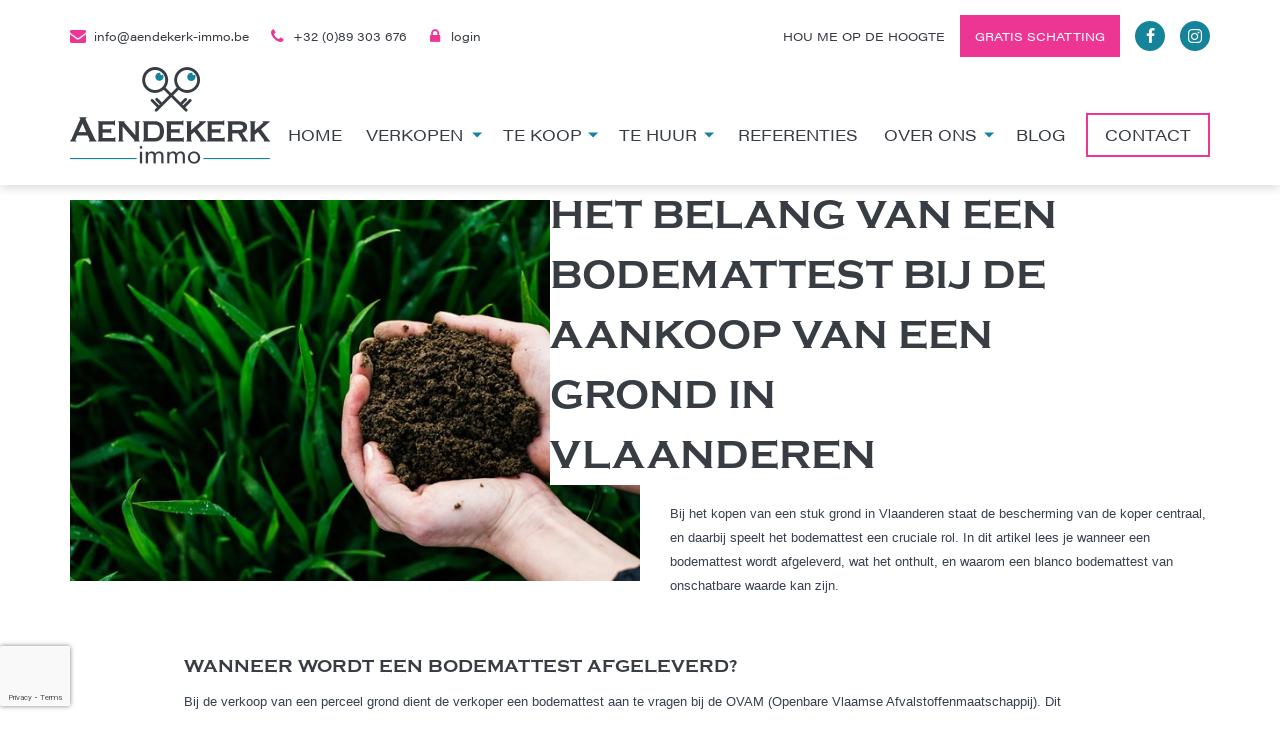

--- FILE ---
content_type: text/html; charset=utf-8
request_url: https://www.aendekerk-immo.be/blog/het-belang-van-een-bodemattest-bij-de-aankoop-van-een-grond-in-vlaanderen/325087
body_size: 33414
content:


<!DOCTYPE html>

<html lang="nl-BE">
<head>
  <meta charset="utf-8">
  <meta name="robots" content="noodp">
  <meta name="googlebot" content="noodp">
  <meta http-equiv="X-UA-Compatible" content="IE=edge">
  <meta name="description" content="Een bodemattest informeert de koper maar biedt ook gemoedsrust en bescherming tegen onverwachte verplichtingen tot sanering - Aendekerk Immo" />
  <meta name="viewport" content="width=device-width, initial-scale=1, maximum-scale=1">

  <title>Het belang van een bodemattest - Aendekerk Immo</title>

  
  <link rel="canonical" href="https://www.aendekerk-immo.be/blog/het-belang-van-een-bodemattest-bij-de-aankoop-van-een-grond-in-vlaanderen/325087" />

        
  <link href="/Views/Templates/ResponsivePersonal5/Styles/icons.min.css?icons=202401302" rel="stylesheet" type="text/css" />

      <link rel="stylesheet" href="https://use.fontawesome.com/releases/v5.6.3/css/all.css" integrity="sha384-UHRtZLI+pbxtHCWp1t77Bi1L4ZtiqrqD80Kn4Z8NTSRyMA2Fd33n5dQ8lWUE00s/" crossorigin="anonymous">
    <link href="https://staticstnew.skarabee.net/Views/Sites/AendekerkImmo_T5/Styles/styles.min.css?marker3=202401302" rel="stylesheet" />

  
	<!--FB metatags -->
    <meta property="og:title" content="Het belang van een bodemattest " />
    <meta property="og:description" />
    <meta property="og:image" content="https://skarabeecmsfilestore.cdn.360.zabun.be/Public/FileStore.ashx?noError=true&amp;reference=009090029232205005217019196126115142069119007189&amp;width=1200&amp;height=630" />
    <meta property="og:type" content="website" />
    <meta property="og:site_name" content="Aendekerk Immo " />
    <meta property="og:url" content="https://www.aendekerk-immo.be/blog/het-belang-van-een-bodemattest-bij-de-aankoop-van-een-grond-in-vlaanderen/325087" />
    <meta property="og:locale" content="nl_BE" />
	<!--GOOGLE +1 metatags -->
	<meta itemprop="name" content="Aendekerk Immo " />
    <meta itemprop="description" />
    <meta itemprop="image" content="https://skarabeecmsfilestore.cdn.360.zabun.be/Public/FileStore.ashx?noError=true&amp;reference=009090029232205005217019196126115142069119007189&amp;width=1200&amp;height=630" />
	<!-- Twitter metatags -->
	<meta name="twitter:card" content="summary_large_image" />
	<meta name="twitter:site" content="Aendekerk Immo " />
	<meta name="twitter:title" content="Het belang van een bodemattest " />
	<meta name="twitter:description" />
	<meta name="twitter:image" content="https://skarabeecmsfilestore.cdn.360.zabun.be/Public/FileStore.ashx?noError=true&reference=009090029232205005217019196126115142069119007189&width=1200&height=630" />

  <style type="text/css">.publication_search .lblIsOpenHouse + .lblNew { display: none; }
.publication_detail .divOpenHouse { display: none; }
.publication_detail #pub-visit { z-index: 9999; }
.divFooterTop a[title~="schatting"] img { height: 80px !important;}
</style>
<!-- Google Tag Manager --><script>(function(w,d,s,l,i){w[l]=w[l]||[];w[l].push({'gtm.start':
new Date().getTime(),event:'gtm.js'});var f=d.getElementsByTagName(s)[0],
j=d.createElement(s),dl=l!='dataLayer'?'&l='+l:'';j.async=true;j.src=
'https://www.googletagmanager.com/gtm.js?id='+i+dl;f.parentNode.insertBefore(j,f);
})(window,document,'script','dataLayer','GTM-5435BJ4');</script><!-- End Google Tag Manager --><!-- Hotjar Tracking Code for my site --><script>
    (function(h,o,t,j,a,r){
        h.hj=h.hj||function(){(h.hj.q=h.hj.q||[]).push(arguments)};
        h._hjSettings={hjid:3362741,hjsv:6};
        a=o.getElementsByTagName('head')[0];
        r=o.createElement('script');r.async=1;
        r.src=t+h._hjSettings.hjid+j+h._hjSettings.hjsv;
        a.appendChild(r);
    })(window,document,'https://static.hotjar.com/c/hotjar-','.js?sv=');
</script>
  


  


    <style>
      .grecaptcha-badge {
        z-index: 1;
        width: 70px !important;
        overflow: hidden !important;
        transition: all 0.3s ease !important;
        left: 0px !important;
      }

        .grecaptcha-badge:hover {
          width: 256px !important;
        }

      .grecaptcha-badge-hidden {
        /*visibility: hidden;*/
        transform: scale(0.6);
        left: -15px !important;
        pointer-events: none;
        bottom: 5px !important;
      }
    </style>
</head>
<body class="list_detail blogdetail ">
    <!-- Google Tag Manager (noscript) -->
<noscript><iframe src="https://www.googletagmanager.com/ns.html?id=GTM-5435BJ4"
height="0" width="0" style="display:none;visibility:hidden"></iframe></noscript>
<!-- End Google Tag Manager (noscript) -->



        <div class="alert alert-danger alert--upgrade alert--upgrade__margintop">
            U gebruikt een <strong>verouderde</strong> internetbrowser. <br>
            We raden u aan om de <a class="alert-link" href="http://browsehappy.com/">meest recente internetbrowser te installeren</a> voor de beste weergave van deze website. <br>
            Een internetbrowser die up to date is, staat ook garant voor veilig surfen.
        </div>


    
    <div class="divWrap">
<header id="mainMenu" class="menu">
    <div class="menu__container container">
        <div class="menu__logo">
            

    <figure class="figLogo figShadow">
        <div class=divShadow>                <a href="/" title="Link homepage">
                <img src="https://staticstnew.skarabee.net/Views/Sites/AendekerkImmo_T5/Images/logo.png?img=2022062200" srcset="https://staticstnew.skarabee.net/Views/Sites/AendekerkImmo_T5/Images/logo.png?img=2022062200, https://staticstnew.skarabee.net/Views/Sites/AendekerkImmo_T5/Images/logox2.png?img=2022062200 2x" alt="Aendekerk Immo" class="img-responsive logo" />
        </a>
                </div>    </figure>

        </div>
        <div id="btnMobileMenu" class="menu__hamburger">
            <button class="menu__hamburger__button">
                <span class="menu__hamburger__icon"></span>
                <span class='menu__hamburger__text'>Menu</span>
            </button>
        </div>
        <div class="menu__navigation menu__navigation--primary">
            <ul class="menu__navigation__list">
                                <li class="menu__navigation__list__item ">
                    <a class="menu__navigation__list__item__link " href=/ 
                         
                        
                        title="Home">
                        Home
                    </a>
                </li>
                <li class="menu__navigation__list__item  dropdown">
                    <a class="menu__navigation__list__item__link dropdown-toggle" href=/verkopen  data-toggle=dropdown role=button aria-haspopup=true aria-expanded=false
                         data-one=true 
                        
                        title="Verkopen">
                        Verkopen
<span class="dropdown-toggle__icon"></span>                    </a>
                        <ul class="dropdown-menu">
                                    <li class="dropdown-menu__item ">
                                        <a href="/verkopen#verhuren"
                                            title="Of verhuren"
                                            class="dropdown-menu__item__link">
                                            Of verhuren
                                        </a>
                            </li>
                                    <li class="dropdown-menu__item ">
                                        <a href="/verkopen#aankoopbegeleiding"
                                            title="Of aankoopbegeleiding"
                                            class="dropdown-menu__item__link">
                                            Of aankoopbegeleiding
                                        </a>
                            </li>
                                    <li class="dropdown-menu__item ">
                                        <a href="/verkopen#waardebepaling"
                                            title="Of waardebepaling"
                                            class="dropdown-menu__item__link">
                                            Of waardebepaling
                                        </a>
                            </li>
                                    <li class="dropdown-menu__item ">
                                        <a href="/verkopen#advies"
                                            title="Of advies"
                                            class="dropdown-menu__item__link">
                                            Of advies
                                        </a>
                            </li>
                                                    </ul>
                </li>
                <li class="menu__navigation__list__item  dropdown">
                    <a class="menu__navigation__list__item__link dropdown-toggle" href=/te-koop  data-toggle=dropdown role=button aria-haspopup=true aria-expanded=false
                         data-one=true 
                        
                        title="Te koop">
                        Te koop
<span class="dropdown-toggle__icon"></span>                    </a>
                        <ul class="dropdown-menu">
                                    <li class="dropdown-menu__item ">
                                        <a href="/te-koop/woning"
                                            title="Woning"
                                            class="dropdown-menu__item__link">
                                            Woning
                                        </a>
                            </li>
                                    <li class="dropdown-menu__item ">
                                        <a href="/te-koop/appartement"
                                            title="Appartement"
                                            class="dropdown-menu__item__link">
                                            Appartement
                                        </a>
                            </li>
                                    <li class="dropdown-menu__item ">
                                        <a href="/te-koop/grond"
                                            title="Grond"
                                            class="dropdown-menu__item__link">
                                            Grond
                                        </a>
                            </li>
                                    <li class="dropdown-menu__item ">
                                        <a href="/te-koop/bedrijfsvastgoed"
                                            title="Bedrijfsvastgoed"
                                            class="dropdown-menu__item__link">
                                            Bedrijfsvastgoed
                                        </a>
                            </li>
                                    <li class="dropdown-menu__item ">
                                        <a href="/te-koop/andere"
                                            title="Andere"
                                            class="dropdown-menu__item__link">
                                            Andere
                                        </a>
                            </li>
                                    <li class="dropdown-menu__item ">
                                        <a href="/te-koop"
                                            title="Alles te koop"
                                            class="dropdown-menu__item__link">
                                            Alles te koop
                                        </a>
                            </li>
                                                    </ul>
                </li>
                <li class="menu__navigation__list__item  dropdown">
                    <a class="menu__navigation__list__item__link dropdown-toggle" href=/te-huur  data-toggle=dropdown role=button aria-haspopup=true aria-expanded=false
                         data-one=true 
                        
                        title="Te huur">
                        Te huur
<span class="dropdown-toggle__icon"></span>                    </a>
                        <ul class="dropdown-menu">
                                    <li class="dropdown-menu__item ">
                                        <a href="/te-huur/woning"
                                            title="Woning"
                                            class="dropdown-menu__item__link">
                                            Woning
                                        </a>
                            </li>
                                    <li class="dropdown-menu__item ">
                                        <a href="/te-huur/appartement"
                                            title="Appartement"
                                            class="dropdown-menu__item__link">
                                            Appartement
                                        </a>
                            </li>
                                    <li class="dropdown-menu__item ">
                                        <a href="/te-huur/bedrijfsvastgoed"
                                            title="Bedrijfsvastgoed"
                                            class="dropdown-menu__item__link">
                                            Bedrijfsvastgoed
                                        </a>
                            </li>
                                    <li class="dropdown-menu__item ">
                                        <a href="/te-huur/andere"
                                            title="Andere"
                                            class="dropdown-menu__item__link">
                                            Andere
                                        </a>
                            </li>
                                    <li class="dropdown-menu__item ">
                                        <a href="/te-huur"
                                            title="Alles te huur"
                                            class="dropdown-menu__item__link">
                                            Alles te huur
                                        </a>
                            </li>
                                                    </ul>
                </li>
                <li class="menu__navigation__list__item ">
                    <a class="menu__navigation__list__item__link " href=/referenties 
                         
                        
                        title="Referenties">
                        Referenties
                    </a>
                </li>
                <li class="menu__navigation__list__item  dropdown">
                    <a class="menu__navigation__list__item__link dropdown-toggle" href=/over-ons  data-toggle=dropdown role=button aria-haspopup=true aria-expanded=false
                         data-one=true 
                        
                        title="Over ons">
                        Over ons
<span class="dropdown-toggle__icon"></span>                    </a>
                        <ul class="dropdown-menu">
                                    <li class="dropdown-menu__item ">
                                        <a href="/over-ons#wie-zijn-wij"
                                            title="Wie zijn wij"
                                            class="dropdown-menu__item__link">
                                            Wie zijn wij
                                        </a>
                            </li>
                                    <li class="dropdown-menu__item ">
                                        <a href="/over-ons#onze-aanpak"
                                            title="Onze aanpak"
                                            class="dropdown-menu__item__link">
                                            Onze aanpak
                                        </a>
                            </li>
                                    <li class="dropdown-menu__item ">
                                        <a href="/over-ons#ons-team"
                                            title="Ons team"
                                            class="dropdown-menu__item__link">
                                            Ons team
                                        </a>
                            </li>
                                    <li class="dropdown-menu__item ">
                                        <a href="/over-ons#klanten-over-ons"
                                            title="Klanten over ons"
                                            class="dropdown-menu__item__link">
                                            Klanten over ons
                                        </a>
                            </li>
                                                    </ul>
                </li>
                <li class="menu__navigation__list__item ">
                    <a class="menu__navigation__list__item__link " href=/blog 
                         
                        
                        title="Blog">
                        Blog
                    </a>
                </li>
                <li class="menu__navigation__list__item ">
                    <a class="menu__navigation__list__item__link " href=/contact 
                         
                        
                        title="Contact">
                        Contact
                    </a>
                </li>



            </ul>
        </div>
        <div class="menu__navigation menu__navigation--secondary">
            <ul class="menu__navigation__list">
                        <li class="menu__navigation__list__item">
                            <a title="info@aendekerk-immo.be" href="/contact" class="menu__navigation__list__item__link ">
                                <i class='menu__navigation__list__item__icon icon-envelope'></i>
                                info@aendekerk-immo.be
                            </a>
                        </li>
                        <li class="menu__navigation__list__item">
                            <a title="+32 (0)89 303 676" href="tel:+3289303676" class="menu__navigation__list__item__link ">
                                <i class='menu__navigation__list__item__icon icon-phone'></i>
                                +32 (0)89 303 676
                            </a>
                        </li>
                        <li class="menu__navigation__list__item">
                            <a title="login" href="/login" class="menu__navigation__list__item__link ">
                                <i class='menu__navigation__list__item__icon icon-lock'></i>
                                login
                            </a>
                        </li>
            </ul>
        </div>
        <div class="menu__navigation menu__navigation--secondary">
            <ul class="menu__navigation__list">
                        <li class="menu__navigation__list__item">
                            <a title="Hou me op de hoogte" href="/schrijf-je-in" class="menu__navigation__list__item__link ">
                                
                                Hou me op de hoogte
                            </a>
                        </li>
                        <li class="menu__navigation__list__item">
                            <a title="Gratis schatting" href="/gratis-schatting" class="menu__navigation__list__item__link  highlight">
                                
                                Gratis schatting
                            </a>
                        </li>
                        <li class="menu__navigation__list__item">
                            <a title="" href="https://www.facebook.com/aendekerkimmo/" class="menu__navigation__list__item__link ">
                                <i class='menu__navigation__list__item__icon icon-facebook'></i>
                                
                            </a>
                        </li>
                        <li class="menu__navigation__list__item">
                            <a title="" href="https://www.instagram.com/aendekerkimmo/" class="menu__navigation__list__item__link ">
                                <i class='menu__navigation__list__item__icon icon-instagram'></i>
                                
                            </a>
                        </li>
            </ul>
        </div>
    </div>
</header>

        


    <section class="container blog__container">
        <div class="blog__header blog__header--alt">
            <div class="blog__header__content">
                <h1 class='blog__header__title'>Het belang van een bodemattest bij de aankoop van een grond in Vlaanderen</h1>
                <div class='blog__header__text'><span style="font-size:10.0pt"><span style="line-height:110%"><span style="font-family:&quot;Segoe UI&quot;,sans-serif"><span style="color:#374151">Bij het kopen van een stuk grond in Vlaanderen staat de bescherming van de koper centraal, en daarbij speelt het bodemattest een cruciale rol. In dit artikel lees je wanneer een bodemattest wordt afgeleverd, wat het onthult, en waarom een blanco bodemattest van onschatbare waarde kan zijn.</span></span></span></span></div>
            </div>



        <picture class="blog__header__picture">
                    <source media="(max-width: 479px)" data-srcset="https://skarabeecmsfilestore.cdn.360.zabun.be/Public/FileStore.ashx?noError=true&amp;reference=009090029232205005217019196126115142069119007189&amp;width=450&amp;enlargeIfSmaller= 1x, https://skarabeecmsfilestore.cdn.360.zabun.be/Public/FileStore.ashx?noError=true&amp;reference=009090029232205005217019196126115142069119007189&amp;width=900&amp;enlargeIfSmaller= 2x">
                    <source media="(max-width: 767px)" data-srcset="https://skarabeecmsfilestore.cdn.360.zabun.be/Public/FileStore.ashx?noError=true&amp;reference=009090029232205005217019196126115142069119007189&amp;width=738&amp;enlargeIfSmaller= 1x, https://skarabeecmsfilestore.cdn.360.zabun.be/Public/FileStore.ashx?noError=true&amp;reference=009090029232205005217019196126115142069119007189&amp;width=1476&amp;enlargeIfSmaller= 2x">
                    <source media="(max-width: 991px)" data-srcset="https://skarabeecmsfilestore.cdn.360.zabun.be/Public/FileStore.ashx?noError=true&amp;reference=009090029232205005217019196126115142069119007189&amp;width=954&amp;enlargeIfSmaller= 1x, https://skarabeecmsfilestore.cdn.360.zabun.be/Public/FileStore.ashx?noError=true&amp;reference=009090029232205005217019196126115142069119007189&amp;width=1908&amp;enlargeIfSmaller= 2x">
                    <source media="(max-width: 1199px)" data-srcset="https://skarabeecmsfilestore.cdn.360.zabun.be/Public/FileStore.ashx?noError=true&amp;reference=009090029232205005217019196126115142069119007189&amp;width=670&amp;enlargeIfSmaller= 1x, https://skarabeecmsfilestore.cdn.360.zabun.be/Public/FileStore.ashx?noError=true&amp;reference=009090029232205005217019196126115142069119007189&amp;width=1340&amp;enlargeIfSmaller= 2x">
                    <img alt="Aendekerk Immo - Belang van een bodemaatst" class="blog__header__image lazyload" data-src="https://skarabeecmsfilestore.cdn.360.zabun.be/Public/FileStore.ashx?noError=true&amp;reference=009090029232205005217019196126115142069119007189&amp;width=649&amp;enlargeIfSmaller=" data-srcset="https://skarabeecmsfilestore.cdn.360.zabun.be/Public/FileStore.ashx?noError=true&amp;reference=009090029232205005217019196126115142069119007189&amp;width=649&amp;enlargeIfSmaller= 1x, https://skarabeecmsfilestore.cdn.360.zabun.be/Public/FileStore.ashx?noError=true&amp;reference=009090029232205005217019196126115142069119007189&amp;width=1298&amp;enlargeIfSmaller= 2x" loading="lazy" >

        </picture>
        </div>
        <div class="blog__content">
            <div class='blog__content__text'><h3 class="header3">Wanneer wordt een bodemattest afgeleverd?</h3>
<span style="font-size:10.0pt"><span style="line-height:110%"><span style="font-family:&quot;Segoe UI&quot;,sans-serif"><span style="color:#374151">Bij de verkoop van een perceel grond dient de verkoper een bodemattest aan te vragen bij de OVAM (Openbare Vlaamse Afvalstoffenmaatschappij). Dit attest is gebaseerd op gegevens uit het grondeninformatieregister van de OVAM, dat cruciale informatie bevat over de bodemkwaliteit van het betreffende terrein.</span></span></span></span>

<h3 class="header3">Inhoud van het bodemattest</h3>
Het bodemattest onthult gegevens uit twee mogelijke scenario&#39;s in het grondeninformatieregister:

<ul>
	<li><strong>bodemonderzoeksinformatie</strong>: als er bekende gegevens zijn uit bodemonderzoeken die de bodemkwaliteit van het perceel beschrijven.</li>
	<li><strong>risicogrondaanduidnig door de gemeente</strong>: wanneer de gemeente het terrein classificeert als risicogrond, wat betekent dat er in het verleden of op dit moment activiteiten hebben plaatsgevonden of plaatsvinden die een verhoogd risico op bodemverontreiniging met zich meebrengen.</li>
</ul>
Indien geen van deze gegevens beschikbaar is, wordt het perceel niet opgenomen in het grondeninformatieregister. Je ontvangt dan een blanco bodemattest. Dit betekent echter niet dat het bodemattest nutteloos is.

<h3 class="header3">&nbsp;</h3>

<h3 class="header3">Het nut van een blanco bodemattest</h3>
In sommige gevallen kan bodemverontreiniging pas na de aankoop van het terrein aan het licht komen. Als de bodemverontreiniging ernstig genoeg is, kan een sanering noodzakelijk zijn. Volgens de bepalingen van het Bodemdecreet is de eigenaar, oftewel de koper van het terrein, verplicht deze sanering uit te voeren.<br />
<br />
Het bezitten van een blanco bodemattest biedt in dat geval een cruciale bescherming. De eigenaar kan namelijk vrijgesteld worden van de saneringsplicht indien hij kan aantonen dat hij niet op de hoogte was van de bodemverontreiniging op het moment van de aankoop. Het bodemattest fungeert dan als een krachtig argument om vrijstelling te verkrijgen van de verplichte sanering. Met andere woorden: het bodemattest biedt niet alleen inzicht bij de aankoop, maar dient ook als bescherming tegen toekomstige verplichtingen tot het saneren van het terrein.
<h3 class="header3">Conclusie</h3>
Het bezit van een bodemattest gaat verder dan een juridische formaliteit bij de aankoop van een grond. Het is een waardevol instrument dat de koper informeert over de bodemkwaliteit maar ook gemoedsrust en de garantie van bescherming biedt tegen onverwachte verplichtingen tot sanering.<br />
<br />
<br />
<em>De informatie op deze pagina is van algemene aard. Het is geen sluitend professioneel juridisch advies voor jouw specifieke situatie. Indien je op zoek bent naar advies voor jouw specifieke of concrete persoonlijke omstandigheden, raden wij je aan ons dan wel een advocaat of notaris te contacteren.</em>

<h3 class="header3">&nbsp;</h3>
</div>



        </div>
    </section>



<div class="wrap_cta_banner">
    <div class="wrap_cta_banner_bg">
        <div class="container">
            <div class="row wrap_cta_banner_list">
                    <div class="col-xs-12 col-sm-6 wrap_cta_banner_list_item">
                        <h1 class='wrap_cta_banner_list_item_ttl'>Gratis schatting</h1>
                        <p class='wrap_cta_banner_list_item_txt'>Wil je je pand ook vlot verkopen of verhuren? Schakel ons in voor een vrijblijvende en deskundige waardebepaling.</p>
                        <a class="btn wrap_cta_banner_list_item_btn" href="/gratis-schatting">Contacteer ons</a>
                    </div>
                    <div class="col-xs-12 col-sm-6 wrap_cta_banner_list_item">
                        <h1 class='wrap_cta_banner_list_item_ttl'>Schrijf je in</h1>
                        <p class='wrap_cta_banner_list_item_txt'>Bezorg ons jouw zoekcriteria. Van zodra wij je een droompand kunnen voorstellen, hoor je meteen van ons!</p>
                        <a class="btn wrap_cta_banner_list_item_btn" href="/schrijf-je-in">Schrijf je nu in</a>
                    </div>
            </div>
        </div>
    </div>
</div>
    <div class="list blog">
        <section class="container list-items blog__content__similar blog__items">
            <h2 class='blog__content__similar__title'>Gelijkaardige blogs</h2>

                <div class="blog__item" id="" name="" data-id="kopersaanhetwoord:&#39;aendekerkimmoinophoveniseenaanrader&#39;">
                    <a href="/blog/kopers-aan-het-woord-aendekerk-immo-in-ophoven-is-een-aanrader/80423" class="blog__item__photo">
                        

        <picture class="blog__item__photo__picture">
                    <source media="(max-width: 479px)" srcset="https://skarabeecmsfilestore.cdn.360.zabun.be/Public/FileStore.ashx?noError=true&amp;reference=194129013186046094133112158172201071087064063186&amp;width=450&amp;enlargeIfSmaller= 1x, https://skarabeecmsfilestore.cdn.360.zabun.be/Public/FileStore.ashx?noError=true&amp;reference=194129013186046094133112158172201071087064063186&amp;width=900&amp;enlargeIfSmaller= 2x">
                    <source media="(max-width: 767px)" srcset="https://skarabeecmsfilestore.cdn.360.zabun.be/Public/FileStore.ashx?noError=true&amp;reference=194129013186046094133112158172201071087064063186&amp;width=738&amp;enlargeIfSmaller= 1x, https://skarabeecmsfilestore.cdn.360.zabun.be/Public/FileStore.ashx?noError=true&amp;reference=194129013186046094133112158172201071087064063186&amp;width=1476&amp;enlargeIfSmaller= 2x">
                    <source media="(max-width: 991px)" srcset="https://skarabeecmsfilestore.cdn.360.zabun.be/Public/FileStore.ashx?noError=true&amp;reference=194129013186046094133112158172201071087064063186&amp;width=954&amp;enlargeIfSmaller= 1x, https://skarabeecmsfilestore.cdn.360.zabun.be/Public/FileStore.ashx?noError=true&amp;reference=194129013186046094133112158172201071087064063186&amp;width=1908&amp;enlargeIfSmaller= 2x">
                    <source media="(max-width: 1199px)" srcset="https://skarabeecmsfilestore.cdn.360.zabun.be/Public/FileStore.ashx?noError=true&amp;reference=194129013186046094133112158172201071087064063186&amp;width=370&amp;enlargeIfSmaller= 1x, https://skarabeecmsfilestore.cdn.360.zabun.be/Public/FileStore.ashx?noError=true&amp;reference=194129013186046094133112158172201071087064063186&amp;width=740&amp;enlargeIfSmaller= 2x">
                    <img alt="" class="blog__item__photo__image" src="https://skarabeecmsfilestore.cdn.360.zabun.be/Public/FileStore.ashx?noError=true&amp;reference=194129013186046094133112158172201071087064063186&amp;width=358&amp;enlargeIfSmaller=" srcset="https://skarabeecmsfilestore.cdn.360.zabun.be/Public/FileStore.ashx?noError=true&amp;reference=194129013186046094133112158172201071087064063186&amp;width=358&amp;enlargeIfSmaller= 1x, https://skarabeecmsfilestore.cdn.360.zabun.be/Public/FileStore.ashx?noError=true&amp;reference=194129013186046094133112158172201071087064063186&amp;width=716&amp;enlargeIfSmaller= 2x" >

        </picture>

                    </a>
                    <div class="blog__item__info">
                        <h2 class='blog__item__info__title'>Kopers aan het woord: 'Aendekerk Immo in Ophoven is een aanrader'</h2>
                        <a href="/blog/kopers-aan-het-woord-aendekerk-immo-in-ophoven-is-een-aanrader/80423" class="btn blog__item__info__button">
                            Lees meer
                        </a>
                    </div>
                </div>
                <div class="blog__item" id="" name="" data-id="&#39;methundirecteaanpakenbehulpzaamheidmakenzijechtverschil&#39;">
                    <a href="/blog/met-hun-directe-aanpak-en-behulpzaamheid-maken-zij-echt-verschil/80427" class="blog__item__photo">
                        

        <picture class="blog__item__photo__picture">
                    <source media="(max-width: 479px)" srcset="https://skarabeecmsfilestore.cdn.360.zabun.be/Public/FileStore.ashx?noError=true&amp;reference=053195209163167134138019133126164240242243230078&amp;width=450&amp;enlargeIfSmaller= 1x, https://skarabeecmsfilestore.cdn.360.zabun.be/Public/FileStore.ashx?noError=true&amp;reference=053195209163167134138019133126164240242243230078&amp;width=900&amp;enlargeIfSmaller= 2x">
                    <source media="(max-width: 767px)" srcset="https://skarabeecmsfilestore.cdn.360.zabun.be/Public/FileStore.ashx?noError=true&amp;reference=053195209163167134138019133126164240242243230078&amp;width=738&amp;enlargeIfSmaller= 1x, https://skarabeecmsfilestore.cdn.360.zabun.be/Public/FileStore.ashx?noError=true&amp;reference=053195209163167134138019133126164240242243230078&amp;width=1476&amp;enlargeIfSmaller= 2x">
                    <source media="(max-width: 991px)" srcset="https://skarabeecmsfilestore.cdn.360.zabun.be/Public/FileStore.ashx?noError=true&amp;reference=053195209163167134138019133126164240242243230078&amp;width=954&amp;enlargeIfSmaller= 1x, https://skarabeecmsfilestore.cdn.360.zabun.be/Public/FileStore.ashx?noError=true&amp;reference=053195209163167134138019133126164240242243230078&amp;width=1908&amp;enlargeIfSmaller= 2x">
                    <source media="(max-width: 1199px)" srcset="https://skarabeecmsfilestore.cdn.360.zabun.be/Public/FileStore.ashx?noError=true&amp;reference=053195209163167134138019133126164240242243230078&amp;width=370&amp;enlargeIfSmaller= 1x, https://skarabeecmsfilestore.cdn.360.zabun.be/Public/FileStore.ashx?noError=true&amp;reference=053195209163167134138019133126164240242243230078&amp;width=740&amp;enlargeIfSmaller= 2x">
                    <img alt="" class="blog__item__photo__image" src="https://skarabeecmsfilestore.cdn.360.zabun.be/Public/FileStore.ashx?noError=true&amp;reference=053195209163167134138019133126164240242243230078&amp;width=358&amp;enlargeIfSmaller=" srcset="https://skarabeecmsfilestore.cdn.360.zabun.be/Public/FileStore.ashx?noError=true&amp;reference=053195209163167134138019133126164240242243230078&amp;width=358&amp;enlargeIfSmaller= 1x, https://skarabeecmsfilestore.cdn.360.zabun.be/Public/FileStore.ashx?noError=true&amp;reference=053195209163167134138019133126164240242243230078&amp;width=716&amp;enlargeIfSmaller= 2x" >

        </picture>

                    </a>
                    <div class="blog__item__info">
                        <h2 class='blog__item__info__title'>'Met hun directe aanpak en behulpzaamheid maken zij echt verschil'</h2>
                        <a href="/blog/met-hun-directe-aanpak-en-behulpzaamheid-maken-zij-echt-verschil/80427" class="btn blog__item__info__button">
                            Lees meer
                        </a>
                    </div>
                </div>
                <div class="blog__item" id="" name="" data-id="kopersaanhetwoord:&#39;klantiskoning&#39;">
                    <a href="/blog/kopers-aan-het-woord-klant-is-koning/80435" class="blog__item__photo">
                        

        <picture class="blog__item__photo__picture">
                    <source media="(max-width: 479px)" srcset="https://skarabeecmsfilestore.cdn.360.zabun.be/Public/FileStore.ashx?noError=true&amp;reference=235240067096175054209177097230171127092125112108&amp;width=450&amp;enlargeIfSmaller= 1x, https://skarabeecmsfilestore.cdn.360.zabun.be/Public/FileStore.ashx?noError=true&amp;reference=235240067096175054209177097230171127092125112108&amp;width=900&amp;enlargeIfSmaller= 2x">
                    <source media="(max-width: 767px)" srcset="https://skarabeecmsfilestore.cdn.360.zabun.be/Public/FileStore.ashx?noError=true&amp;reference=235240067096175054209177097230171127092125112108&amp;width=738&amp;enlargeIfSmaller= 1x, https://skarabeecmsfilestore.cdn.360.zabun.be/Public/FileStore.ashx?noError=true&amp;reference=235240067096175054209177097230171127092125112108&amp;width=1476&amp;enlargeIfSmaller= 2x">
                    <source media="(max-width: 991px)" srcset="https://skarabeecmsfilestore.cdn.360.zabun.be/Public/FileStore.ashx?noError=true&amp;reference=235240067096175054209177097230171127092125112108&amp;width=954&amp;enlargeIfSmaller= 1x, https://skarabeecmsfilestore.cdn.360.zabun.be/Public/FileStore.ashx?noError=true&amp;reference=235240067096175054209177097230171127092125112108&amp;width=1908&amp;enlargeIfSmaller= 2x">
                    <source media="(max-width: 1199px)" srcset="https://skarabeecmsfilestore.cdn.360.zabun.be/Public/FileStore.ashx?noError=true&amp;reference=235240067096175054209177097230171127092125112108&amp;width=370&amp;enlargeIfSmaller= 1x, https://skarabeecmsfilestore.cdn.360.zabun.be/Public/FileStore.ashx?noError=true&amp;reference=235240067096175054209177097230171127092125112108&amp;width=740&amp;enlargeIfSmaller= 2x">
                    <img alt="" class="blog__item__photo__image" src="https://skarabeecmsfilestore.cdn.360.zabun.be/Public/FileStore.ashx?noError=true&amp;reference=235240067096175054209177097230171127092125112108&amp;width=358&amp;enlargeIfSmaller=" srcset="https://skarabeecmsfilestore.cdn.360.zabun.be/Public/FileStore.ashx?noError=true&amp;reference=235240067096175054209177097230171127092125112108&amp;width=358&amp;enlargeIfSmaller= 1x, https://skarabeecmsfilestore.cdn.360.zabun.be/Public/FileStore.ashx?noError=true&amp;reference=235240067096175054209177097230171127092125112108&amp;width=716&amp;enlargeIfSmaller= 2x" >

        </picture>

                    </a>
                    <div class="blog__item__info">
                        <h2 class='blog__item__info__title'>Kopers aan het woord: 'klant is koning'</h2>
                        <a href="/blog/kopers-aan-het-woord-klant-is-koning/80435" class="btn blog__item__info__button">
                            Lees meer
                        </a>
                    </div>
                </div>
                <div class="blog__item" id="" name="" data-id="kopersaanhetwoord:&#39;eensuperervaring&#39;">
                    <a href="/blog/kopers-aan-het-woord-een-super-ervaring/80415" class="blog__item__photo">
                        

        <picture class="blog__item__photo__picture">
                    <source media="(max-width: 479px)" srcset="https://skarabeecmsfilestore.cdn.360.zabun.be/Public/FileStore.ashx?noError=true&amp;reference=133070188089052219088061066167039138030204155129&amp;width=450&amp;enlargeIfSmaller= 1x, https://skarabeecmsfilestore.cdn.360.zabun.be/Public/FileStore.ashx?noError=true&amp;reference=133070188089052219088061066167039138030204155129&amp;width=900&amp;enlargeIfSmaller= 2x">
                    <source media="(max-width: 767px)" srcset="https://skarabeecmsfilestore.cdn.360.zabun.be/Public/FileStore.ashx?noError=true&amp;reference=133070188089052219088061066167039138030204155129&amp;width=738&amp;enlargeIfSmaller= 1x, https://skarabeecmsfilestore.cdn.360.zabun.be/Public/FileStore.ashx?noError=true&amp;reference=133070188089052219088061066167039138030204155129&amp;width=1476&amp;enlargeIfSmaller= 2x">
                    <source media="(max-width: 991px)" srcset="https://skarabeecmsfilestore.cdn.360.zabun.be/Public/FileStore.ashx?noError=true&amp;reference=133070188089052219088061066167039138030204155129&amp;width=954&amp;enlargeIfSmaller= 1x, https://skarabeecmsfilestore.cdn.360.zabun.be/Public/FileStore.ashx?noError=true&amp;reference=133070188089052219088061066167039138030204155129&amp;width=1908&amp;enlargeIfSmaller= 2x">
                    <source media="(max-width: 1199px)" srcset="https://skarabeecmsfilestore.cdn.360.zabun.be/Public/FileStore.ashx?noError=true&amp;reference=133070188089052219088061066167039138030204155129&amp;width=370&amp;enlargeIfSmaller= 1x, https://skarabeecmsfilestore.cdn.360.zabun.be/Public/FileStore.ashx?noError=true&amp;reference=133070188089052219088061066167039138030204155129&amp;width=740&amp;enlargeIfSmaller= 2x">
                    <img alt="" class="blog__item__photo__image" src="https://skarabeecmsfilestore.cdn.360.zabun.be/Public/FileStore.ashx?noError=true&amp;reference=133070188089052219088061066167039138030204155129&amp;width=358&amp;enlargeIfSmaller=" srcset="https://skarabeecmsfilestore.cdn.360.zabun.be/Public/FileStore.ashx?noError=true&amp;reference=133070188089052219088061066167039138030204155129&amp;width=358&amp;enlargeIfSmaller= 1x, https://skarabeecmsfilestore.cdn.360.zabun.be/Public/FileStore.ashx?noError=true&amp;reference=133070188089052219088061066167039138030204155129&amp;width=716&amp;enlargeIfSmaller= 2x" >

        </picture>

                    </a>
                    <div class="blog__item__info">
                        <h2 class='blog__item__info__title'>Kopers aan het woord: 'een super ervaring'</h2>
                        <a href="/blog/kopers-aan-het-woord-een-super-ervaring/80415" class="btn blog__item__info__button">
                            Lees meer
                        </a>
                    </div>
                </div>
                <div class="blog__item" id="" name="" data-id="klantaanhetwoord:&#39;professionelesamenwerking&#39;">
                    <a href="/blog/klant-aan-het-woord-professionele-samenwerking/80437" class="blog__item__photo">
                        

        <picture class="blog__item__photo__picture">
                    <source media="(max-width: 479px)" srcset="https://skarabeecmsfilestore.cdn.360.zabun.be/Public/FileStore.ashx?noError=true&amp;reference=228062004150127039013014025028184046178205024133&amp;width=450&amp;enlargeIfSmaller= 1x, https://skarabeecmsfilestore.cdn.360.zabun.be/Public/FileStore.ashx?noError=true&amp;reference=228062004150127039013014025028184046178205024133&amp;width=900&amp;enlargeIfSmaller= 2x">
                    <source media="(max-width: 767px)" srcset="https://skarabeecmsfilestore.cdn.360.zabun.be/Public/FileStore.ashx?noError=true&amp;reference=228062004150127039013014025028184046178205024133&amp;width=738&amp;enlargeIfSmaller= 1x, https://skarabeecmsfilestore.cdn.360.zabun.be/Public/FileStore.ashx?noError=true&amp;reference=228062004150127039013014025028184046178205024133&amp;width=1476&amp;enlargeIfSmaller= 2x">
                    <source media="(max-width: 991px)" srcset="https://skarabeecmsfilestore.cdn.360.zabun.be/Public/FileStore.ashx?noError=true&amp;reference=228062004150127039013014025028184046178205024133&amp;width=954&amp;enlargeIfSmaller= 1x, https://skarabeecmsfilestore.cdn.360.zabun.be/Public/FileStore.ashx?noError=true&amp;reference=228062004150127039013014025028184046178205024133&amp;width=1908&amp;enlargeIfSmaller= 2x">
                    <source media="(max-width: 1199px)" srcset="https://skarabeecmsfilestore.cdn.360.zabun.be/Public/FileStore.ashx?noError=true&amp;reference=228062004150127039013014025028184046178205024133&amp;width=370&amp;enlargeIfSmaller= 1x, https://skarabeecmsfilestore.cdn.360.zabun.be/Public/FileStore.ashx?noError=true&amp;reference=228062004150127039013014025028184046178205024133&amp;width=740&amp;enlargeIfSmaller= 2x">
                    <img alt="" class="blog__item__photo__image" src="https://skarabeecmsfilestore.cdn.360.zabun.be/Public/FileStore.ashx?noError=true&amp;reference=228062004150127039013014025028184046178205024133&amp;width=358&amp;enlargeIfSmaller=" srcset="https://skarabeecmsfilestore.cdn.360.zabun.be/Public/FileStore.ashx?noError=true&amp;reference=228062004150127039013014025028184046178205024133&amp;width=358&amp;enlargeIfSmaller= 1x, https://skarabeecmsfilestore.cdn.360.zabun.be/Public/FileStore.ashx?noError=true&amp;reference=228062004150127039013014025028184046178205024133&amp;width=716&amp;enlargeIfSmaller= 2x" >

        </picture>

                    </a>
                    <div class="blog__item__info">
                        <h2 class='blog__item__info__title'>Klant aan het woord: 'professionele samenwerking'</h2>
                        <a href="/blog/klant-aan-het-woord-professionele-samenwerking/80437" class="btn blog__item__info__button">
                            Lees meer
                        </a>
                    </div>
                </div>
                <div class="blog__item" id="" name="" data-id="klantaanhetwoord:&#39;dezemakelaarsverzorgenallestotindekleinstedetails&#39;">
                    <a href="/blog/klant-aan-het-woord-deze-makelaars-verzorgen-alles-tot-in-de-kleinste-details/80417" class="blog__item__photo">
                        

        <picture class="blog__item__photo__picture">
                    <source media="(max-width: 479px)" srcset="https://skarabeecmsfilestore.cdn.360.zabun.be/Public/FileStore.ashx?noError=true&amp;reference=186179073130044233010142092194065128178207120008&amp;width=450&amp;enlargeIfSmaller= 1x, https://skarabeecmsfilestore.cdn.360.zabun.be/Public/FileStore.ashx?noError=true&amp;reference=186179073130044233010142092194065128178207120008&amp;width=900&amp;enlargeIfSmaller= 2x">
                    <source media="(max-width: 767px)" srcset="https://skarabeecmsfilestore.cdn.360.zabun.be/Public/FileStore.ashx?noError=true&amp;reference=186179073130044233010142092194065128178207120008&amp;width=738&amp;enlargeIfSmaller= 1x, https://skarabeecmsfilestore.cdn.360.zabun.be/Public/FileStore.ashx?noError=true&amp;reference=186179073130044233010142092194065128178207120008&amp;width=1476&amp;enlargeIfSmaller= 2x">
                    <source media="(max-width: 991px)" srcset="https://skarabeecmsfilestore.cdn.360.zabun.be/Public/FileStore.ashx?noError=true&amp;reference=186179073130044233010142092194065128178207120008&amp;width=954&amp;enlargeIfSmaller= 1x, https://skarabeecmsfilestore.cdn.360.zabun.be/Public/FileStore.ashx?noError=true&amp;reference=186179073130044233010142092194065128178207120008&amp;width=1908&amp;enlargeIfSmaller= 2x">
                    <source media="(max-width: 1199px)" srcset="https://skarabeecmsfilestore.cdn.360.zabun.be/Public/FileStore.ashx?noError=true&amp;reference=186179073130044233010142092194065128178207120008&amp;width=370&amp;enlargeIfSmaller= 1x, https://skarabeecmsfilestore.cdn.360.zabun.be/Public/FileStore.ashx?noError=true&amp;reference=186179073130044233010142092194065128178207120008&amp;width=740&amp;enlargeIfSmaller= 2x">
                    <img alt="" class="blog__item__photo__image" src="https://skarabeecmsfilestore.cdn.360.zabun.be/Public/FileStore.ashx?noError=true&amp;reference=186179073130044233010142092194065128178207120008&amp;width=358&amp;enlargeIfSmaller=" srcset="https://skarabeecmsfilestore.cdn.360.zabun.be/Public/FileStore.ashx?noError=true&amp;reference=186179073130044233010142092194065128178207120008&amp;width=358&amp;enlargeIfSmaller= 1x, https://skarabeecmsfilestore.cdn.360.zabun.be/Public/FileStore.ashx?noError=true&amp;reference=186179073130044233010142092194065128178207120008&amp;width=716&amp;enlargeIfSmaller= 2x" >

        </picture>

                    </a>
                    <div class="blog__item__info">
                        <h2 class='blog__item__info__title'>Klant aan het woord: ' deze makelaars verzorgen alles tot in de kleinste details'</h2>
                        <a href="/blog/klant-aan-het-woord-deze-makelaars-verzorgen-alles-tot-in-de-kleinste-details/80417" class="btn blog__item__info__button">
                            Lees meer
                        </a>
                    </div>
                </div>
                <div class="blog__item" id="" name="" data-id="verkoperaanhetwoord:&#39;perfecteafhandelingenbegeleiding&#39;">
                    <a href="/blog/verkoper-aan-het-woord-perfecte-afhandeling-en-begeleiding/80409" class="blog__item__photo">
                        

        <picture class="blog__item__photo__picture">
                    <source media="(max-width: 479px)" srcset="https://skarabeecmsfilestore.cdn.360.zabun.be/Public/FileStore.ashx?noError=true&amp;reference=195213115230169146141248221149074194181180223178&amp;width=450&amp;enlargeIfSmaller= 1x, https://skarabeecmsfilestore.cdn.360.zabun.be/Public/FileStore.ashx?noError=true&amp;reference=195213115230169146141248221149074194181180223178&amp;width=900&amp;enlargeIfSmaller= 2x">
                    <source media="(max-width: 767px)" srcset="https://skarabeecmsfilestore.cdn.360.zabun.be/Public/FileStore.ashx?noError=true&amp;reference=195213115230169146141248221149074194181180223178&amp;width=738&amp;enlargeIfSmaller= 1x, https://skarabeecmsfilestore.cdn.360.zabun.be/Public/FileStore.ashx?noError=true&amp;reference=195213115230169146141248221149074194181180223178&amp;width=1476&amp;enlargeIfSmaller= 2x">
                    <source media="(max-width: 991px)" srcset="https://skarabeecmsfilestore.cdn.360.zabun.be/Public/FileStore.ashx?noError=true&amp;reference=195213115230169146141248221149074194181180223178&amp;width=954&amp;enlargeIfSmaller= 1x, https://skarabeecmsfilestore.cdn.360.zabun.be/Public/FileStore.ashx?noError=true&amp;reference=195213115230169146141248221149074194181180223178&amp;width=1908&amp;enlargeIfSmaller= 2x">
                    <source media="(max-width: 1199px)" srcset="https://skarabeecmsfilestore.cdn.360.zabun.be/Public/FileStore.ashx?noError=true&amp;reference=195213115230169146141248221149074194181180223178&amp;width=370&amp;enlargeIfSmaller= 1x, https://skarabeecmsfilestore.cdn.360.zabun.be/Public/FileStore.ashx?noError=true&amp;reference=195213115230169146141248221149074194181180223178&amp;width=740&amp;enlargeIfSmaller= 2x">
                    <img alt="" class="blog__item__photo__image" src="https://skarabeecmsfilestore.cdn.360.zabun.be/Public/FileStore.ashx?noError=true&amp;reference=195213115230169146141248221149074194181180223178&amp;width=358&amp;enlargeIfSmaller=" srcset="https://skarabeecmsfilestore.cdn.360.zabun.be/Public/FileStore.ashx?noError=true&amp;reference=195213115230169146141248221149074194181180223178&amp;width=358&amp;enlargeIfSmaller= 1x, https://skarabeecmsfilestore.cdn.360.zabun.be/Public/FileStore.ashx?noError=true&amp;reference=195213115230169146141248221149074194181180223178&amp;width=716&amp;enlargeIfSmaller= 2x" >

        </picture>

                    </a>
                    <div class="blog__item__info">
                        <h2 class='blog__item__info__title'>Verkoper aan het woord: 'perfecte afhandeling en begeleiding'</h2>
                        <a href="/blog/verkoper-aan-het-woord-perfecte-afhandeling-en-begeleiding/80409" class="btn blog__item__info__button">
                            Lees meer
                        </a>
                    </div>
                </div>
                <div class="blog__item" id="" name="" data-id="klantaanhetwoord:&#39;julliezijneengeweldigteam&#39;">
                    <a href="/blog/klant-aan-het-woord-jullie-zijn-een-geweldig-team/80425" class="blog__item__photo">
                        

        <picture class="blog__item__photo__picture">
                    <source media="(max-width: 479px)" srcset="https://skarabeecmsfilestore.cdn.360.zabun.be/Public/FileStore.ashx?noError=true&amp;reference=188133251226068068239086002154150177002129046038&amp;width=450&amp;enlargeIfSmaller= 1x, https://skarabeecmsfilestore.cdn.360.zabun.be/Public/FileStore.ashx?noError=true&amp;reference=188133251226068068239086002154150177002129046038&amp;width=900&amp;enlargeIfSmaller= 2x">
                    <source media="(max-width: 767px)" srcset="https://skarabeecmsfilestore.cdn.360.zabun.be/Public/FileStore.ashx?noError=true&amp;reference=188133251226068068239086002154150177002129046038&amp;width=738&amp;enlargeIfSmaller= 1x, https://skarabeecmsfilestore.cdn.360.zabun.be/Public/FileStore.ashx?noError=true&amp;reference=188133251226068068239086002154150177002129046038&amp;width=1476&amp;enlargeIfSmaller= 2x">
                    <source media="(max-width: 991px)" srcset="https://skarabeecmsfilestore.cdn.360.zabun.be/Public/FileStore.ashx?noError=true&amp;reference=188133251226068068239086002154150177002129046038&amp;width=954&amp;enlargeIfSmaller= 1x, https://skarabeecmsfilestore.cdn.360.zabun.be/Public/FileStore.ashx?noError=true&amp;reference=188133251226068068239086002154150177002129046038&amp;width=1908&amp;enlargeIfSmaller= 2x">
                    <source media="(max-width: 1199px)" srcset="https://skarabeecmsfilestore.cdn.360.zabun.be/Public/FileStore.ashx?noError=true&amp;reference=188133251226068068239086002154150177002129046038&amp;width=370&amp;enlargeIfSmaller= 1x, https://skarabeecmsfilestore.cdn.360.zabun.be/Public/FileStore.ashx?noError=true&amp;reference=188133251226068068239086002154150177002129046038&amp;width=740&amp;enlargeIfSmaller= 2x">
                    <img alt="" class="blog__item__photo__image" src="https://skarabeecmsfilestore.cdn.360.zabun.be/Public/FileStore.ashx?noError=true&amp;reference=188133251226068068239086002154150177002129046038&amp;width=358&amp;enlargeIfSmaller=" srcset="https://skarabeecmsfilestore.cdn.360.zabun.be/Public/FileStore.ashx?noError=true&amp;reference=188133251226068068239086002154150177002129046038&amp;width=358&amp;enlargeIfSmaller= 1x, https://skarabeecmsfilestore.cdn.360.zabun.be/Public/FileStore.ashx?noError=true&amp;reference=188133251226068068239086002154150177002129046038&amp;width=716&amp;enlargeIfSmaller= 2x" >

        </picture>

                    </a>
                    <div class="blog__item__info">
                        <h2 class='blog__item__info__title'>Klant aan het woord: 'jullie zijn een geweldig team'</h2>
                        <a href="/blog/klant-aan-het-woord-jullie-zijn-een-geweldig-team/80425" class="btn blog__item__info__button">
                            Lees meer
                        </a>
                    </div>
                </div>
                <div class="blog__item" id="" name="" data-id="klantenaanhetwoord:&#39;mensendienaarjeluisteren&#39;">
                    <a href="/blog/klanten-aan-het-woord-mensen-die-naar-je-luisteren/80429" class="blog__item__photo">
                        

        <picture class="blog__item__photo__picture">
                    <source media="(max-width: 479px)" srcset="https://skarabeecmsfilestore.cdn.360.zabun.be/Public/FileStore.ashx?noError=true&amp;reference=205100112019023022065049084137123078007122155030&amp;width=450&amp;enlargeIfSmaller= 1x, https://skarabeecmsfilestore.cdn.360.zabun.be/Public/FileStore.ashx?noError=true&amp;reference=205100112019023022065049084137123078007122155030&amp;width=900&amp;enlargeIfSmaller= 2x">
                    <source media="(max-width: 767px)" srcset="https://skarabeecmsfilestore.cdn.360.zabun.be/Public/FileStore.ashx?noError=true&amp;reference=205100112019023022065049084137123078007122155030&amp;width=738&amp;enlargeIfSmaller= 1x, https://skarabeecmsfilestore.cdn.360.zabun.be/Public/FileStore.ashx?noError=true&amp;reference=205100112019023022065049084137123078007122155030&amp;width=1476&amp;enlargeIfSmaller= 2x">
                    <source media="(max-width: 991px)" srcset="https://skarabeecmsfilestore.cdn.360.zabun.be/Public/FileStore.ashx?noError=true&amp;reference=205100112019023022065049084137123078007122155030&amp;width=954&amp;enlargeIfSmaller= 1x, https://skarabeecmsfilestore.cdn.360.zabun.be/Public/FileStore.ashx?noError=true&amp;reference=205100112019023022065049084137123078007122155030&amp;width=1908&amp;enlargeIfSmaller= 2x">
                    <source media="(max-width: 1199px)" srcset="https://skarabeecmsfilestore.cdn.360.zabun.be/Public/FileStore.ashx?noError=true&amp;reference=205100112019023022065049084137123078007122155030&amp;width=370&amp;enlargeIfSmaller= 1x, https://skarabeecmsfilestore.cdn.360.zabun.be/Public/FileStore.ashx?noError=true&amp;reference=205100112019023022065049084137123078007122155030&amp;width=740&amp;enlargeIfSmaller= 2x">
                    <img alt="" class="blog__item__photo__image" src="https://skarabeecmsfilestore.cdn.360.zabun.be/Public/FileStore.ashx?noError=true&amp;reference=205100112019023022065049084137123078007122155030&amp;width=358&amp;enlargeIfSmaller=" srcset="https://skarabeecmsfilestore.cdn.360.zabun.be/Public/FileStore.ashx?noError=true&amp;reference=205100112019023022065049084137123078007122155030&amp;width=358&amp;enlargeIfSmaller= 1x, https://skarabeecmsfilestore.cdn.360.zabun.be/Public/FileStore.ashx?noError=true&amp;reference=205100112019023022065049084137123078007122155030&amp;width=716&amp;enlargeIfSmaller= 2x" >

        </picture>

                    </a>
                    <div class="blog__item__info">
                        <h2 class='blog__item__info__title'>Klanten aan het woord: 'mensen die naar je luisteren'</h2>
                        <a href="/blog/klanten-aan-het-woord-mensen-die-naar-je-luisteren/80429" class="btn blog__item__info__button">
                            Lees meer
                        </a>
                    </div>
                </div>
                <div class="blog__item" id="" name="" data-id="verkopersaanhetwoord:&#39;afsprakenwordennagekomen&#39;">
                    <a href="/blog/verkopers-aan-het-woord-afspraken-worden-nagekomen/80411" class="blog__item__photo">
                        

        <picture class="blog__item__photo__picture">
                    <source media="(max-width: 479px)" srcset="https://skarabeecmsfilestore.cdn.360.zabun.be/Public/FileStore.ashx?noError=true&amp;reference=126075005181103011126216189244212035182244047045&amp;width=450&amp;enlargeIfSmaller= 1x, https://skarabeecmsfilestore.cdn.360.zabun.be/Public/FileStore.ashx?noError=true&amp;reference=126075005181103011126216189244212035182244047045&amp;width=900&amp;enlargeIfSmaller= 2x">
                    <source media="(max-width: 767px)" srcset="https://skarabeecmsfilestore.cdn.360.zabun.be/Public/FileStore.ashx?noError=true&amp;reference=126075005181103011126216189244212035182244047045&amp;width=738&amp;enlargeIfSmaller= 1x, https://skarabeecmsfilestore.cdn.360.zabun.be/Public/FileStore.ashx?noError=true&amp;reference=126075005181103011126216189244212035182244047045&amp;width=1476&amp;enlargeIfSmaller= 2x">
                    <source media="(max-width: 991px)" srcset="https://skarabeecmsfilestore.cdn.360.zabun.be/Public/FileStore.ashx?noError=true&amp;reference=126075005181103011126216189244212035182244047045&amp;width=954&amp;enlargeIfSmaller= 1x, https://skarabeecmsfilestore.cdn.360.zabun.be/Public/FileStore.ashx?noError=true&amp;reference=126075005181103011126216189244212035182244047045&amp;width=1908&amp;enlargeIfSmaller= 2x">
                    <source media="(max-width: 1199px)" srcset="https://skarabeecmsfilestore.cdn.360.zabun.be/Public/FileStore.ashx?noError=true&amp;reference=126075005181103011126216189244212035182244047045&amp;width=370&amp;enlargeIfSmaller= 1x, https://skarabeecmsfilestore.cdn.360.zabun.be/Public/FileStore.ashx?noError=true&amp;reference=126075005181103011126216189244212035182244047045&amp;width=740&amp;enlargeIfSmaller= 2x">
                    <img alt="" class="blog__item__photo__image" src="https://skarabeecmsfilestore.cdn.360.zabun.be/Public/FileStore.ashx?noError=true&amp;reference=126075005181103011126216189244212035182244047045&amp;width=358&amp;enlargeIfSmaller=" srcset="https://skarabeecmsfilestore.cdn.360.zabun.be/Public/FileStore.ashx?noError=true&amp;reference=126075005181103011126216189244212035182244047045&amp;width=358&amp;enlargeIfSmaller= 1x, https://skarabeecmsfilestore.cdn.360.zabun.be/Public/FileStore.ashx?noError=true&amp;reference=126075005181103011126216189244212035182244047045&amp;width=716&amp;enlargeIfSmaller= 2x" >

        </picture>

                    </a>
                    <div class="blog__item__info">
                        <h2 class='blog__item__info__title'>Verkopers aan het woord: 'afspraken worden nagekomen'</h2>
                        <a href="/blog/verkopers-aan-het-woord-afspraken-worden-nagekomen/80411" class="btn blog__item__info__button">
                            Lees meer
                        </a>
                    </div>
                </div>
                <div class="blog__item" id="" name="" data-id="verkoperaanhetwoord:&#39;ikkanvolmondigzeggendatikeentevredenmensben&#39;">
                    <a href="/blog/verkoper-aan-het-woord-ik-kan-volmondig-zeggen-dat-ik-een-tevreden-mens-ben/80419" class="blog__item__photo">
                        

        <picture class="blog__item__photo__picture">
                    <source media="(max-width: 479px)" srcset="https://skarabeecmsfilestore.cdn.360.zabun.be/Public/FileStore.ashx?noError=true&amp;reference=230208195005239177050020165158224211213225112151&amp;width=450&amp;enlargeIfSmaller= 1x, https://skarabeecmsfilestore.cdn.360.zabun.be/Public/FileStore.ashx?noError=true&amp;reference=230208195005239177050020165158224211213225112151&amp;width=900&amp;enlargeIfSmaller= 2x">
                    <source media="(max-width: 767px)" srcset="https://skarabeecmsfilestore.cdn.360.zabun.be/Public/FileStore.ashx?noError=true&amp;reference=230208195005239177050020165158224211213225112151&amp;width=738&amp;enlargeIfSmaller= 1x, https://skarabeecmsfilestore.cdn.360.zabun.be/Public/FileStore.ashx?noError=true&amp;reference=230208195005239177050020165158224211213225112151&amp;width=1476&amp;enlargeIfSmaller= 2x">
                    <source media="(max-width: 991px)" srcset="https://skarabeecmsfilestore.cdn.360.zabun.be/Public/FileStore.ashx?noError=true&amp;reference=230208195005239177050020165158224211213225112151&amp;width=954&amp;enlargeIfSmaller= 1x, https://skarabeecmsfilestore.cdn.360.zabun.be/Public/FileStore.ashx?noError=true&amp;reference=230208195005239177050020165158224211213225112151&amp;width=1908&amp;enlargeIfSmaller= 2x">
                    <source media="(max-width: 1199px)" srcset="https://skarabeecmsfilestore.cdn.360.zabun.be/Public/FileStore.ashx?noError=true&amp;reference=230208195005239177050020165158224211213225112151&amp;width=370&amp;enlargeIfSmaller= 1x, https://skarabeecmsfilestore.cdn.360.zabun.be/Public/FileStore.ashx?noError=true&amp;reference=230208195005239177050020165158224211213225112151&amp;width=740&amp;enlargeIfSmaller= 2x">
                    <img alt="" class="blog__item__photo__image" src="https://skarabeecmsfilestore.cdn.360.zabun.be/Public/FileStore.ashx?noError=true&amp;reference=230208195005239177050020165158224211213225112151&amp;width=358&amp;enlargeIfSmaller=" srcset="https://skarabeecmsfilestore.cdn.360.zabun.be/Public/FileStore.ashx?noError=true&amp;reference=230208195005239177050020165158224211213225112151&amp;width=358&amp;enlargeIfSmaller= 1x, https://skarabeecmsfilestore.cdn.360.zabun.be/Public/FileStore.ashx?noError=true&amp;reference=230208195005239177050020165158224211213225112151&amp;width=716&amp;enlargeIfSmaller= 2x" >

        </picture>

                    </a>
                    <div class="blog__item__info">
                        <h2 class='blog__item__info__title'>Verkoper aan het woord: 'ik kan volmondig zeggen dat ik een tevreden mens ben'</h2>
                        <a href="/blog/verkoper-aan-het-woord-ik-kan-volmondig-zeggen-dat-ik-een-tevreden-mens-ben/80419" class="btn blog__item__info__button">
                            Lees meer
                        </a>
                    </div>
                </div>
                <div class="blog__item" id="" name="" data-id="klantaanhetwoord:&#39;persoonlijkeendeskundigeservice&#39;">
                    <a href="/blog/klant-aan-het-woord-persoonlijke-en-deskundige-service/80407" class="blog__item__photo">
                        

        <picture class="blog__item__photo__picture">
                    <source media="(max-width: 479px)" srcset="https://skarabeecmsfilestore.cdn.360.zabun.be/Public/FileStore.ashx?noError=true&amp;reference=166125239024091102161049067145245211066227084150&amp;width=450&amp;enlargeIfSmaller= 1x, https://skarabeecmsfilestore.cdn.360.zabun.be/Public/FileStore.ashx?noError=true&amp;reference=166125239024091102161049067145245211066227084150&amp;width=900&amp;enlargeIfSmaller= 2x">
                    <source media="(max-width: 767px)" srcset="https://skarabeecmsfilestore.cdn.360.zabun.be/Public/FileStore.ashx?noError=true&amp;reference=166125239024091102161049067145245211066227084150&amp;width=738&amp;enlargeIfSmaller= 1x, https://skarabeecmsfilestore.cdn.360.zabun.be/Public/FileStore.ashx?noError=true&amp;reference=166125239024091102161049067145245211066227084150&amp;width=1476&amp;enlargeIfSmaller= 2x">
                    <source media="(max-width: 991px)" srcset="https://skarabeecmsfilestore.cdn.360.zabun.be/Public/FileStore.ashx?noError=true&amp;reference=166125239024091102161049067145245211066227084150&amp;width=954&amp;enlargeIfSmaller= 1x, https://skarabeecmsfilestore.cdn.360.zabun.be/Public/FileStore.ashx?noError=true&amp;reference=166125239024091102161049067145245211066227084150&amp;width=1908&amp;enlargeIfSmaller= 2x">
                    <source media="(max-width: 1199px)" srcset="https://skarabeecmsfilestore.cdn.360.zabun.be/Public/FileStore.ashx?noError=true&amp;reference=166125239024091102161049067145245211066227084150&amp;width=370&amp;enlargeIfSmaller= 1x, https://skarabeecmsfilestore.cdn.360.zabun.be/Public/FileStore.ashx?noError=true&amp;reference=166125239024091102161049067145245211066227084150&amp;width=740&amp;enlargeIfSmaller= 2x">
                    <img alt="" class="blog__item__photo__image" src="https://skarabeecmsfilestore.cdn.360.zabun.be/Public/FileStore.ashx?noError=true&amp;reference=166125239024091102161049067145245211066227084150&amp;width=358&amp;enlargeIfSmaller=" srcset="https://skarabeecmsfilestore.cdn.360.zabun.be/Public/FileStore.ashx?noError=true&amp;reference=166125239024091102161049067145245211066227084150&amp;width=358&amp;enlargeIfSmaller= 1x, https://skarabeecmsfilestore.cdn.360.zabun.be/Public/FileStore.ashx?noError=true&amp;reference=166125239024091102161049067145245211066227084150&amp;width=716&amp;enlargeIfSmaller= 2x" >

        </picture>

                    </a>
                    <div class="blog__item__info">
                        <h2 class='blog__item__info__title'>Klant aan het woord: 'persoonlijke en deskundige service'</h2>
                        <a href="/blog/klant-aan-het-woord-persoonlijke-en-deskundige-service/80407" class="btn blog__item__info__button">
                            Lees meer
                        </a>
                    </div>
                </div>
                <div class="blog__item" id="" name="" data-id="klantenaanhetwoord:&#39;verbeterpunten,eigenlijkkunnenwedienietbedenken&#39;">
                    <a href="/blog/klanten-aan-het-woord-verbeterpunten-eigenlijk-kunnen-we-die-niet-bedenken/80405" class="blog__item__photo">
                        

        <picture class="blog__item__photo__picture">
                    <source media="(max-width: 479px)" srcset="https://skarabeecmsfilestore.cdn.360.zabun.be/Public/FileStore.ashx?noError=true&amp;reference=134103197073109161091143212178154012102177193041&amp;width=450&amp;enlargeIfSmaller= 1x, https://skarabeecmsfilestore.cdn.360.zabun.be/Public/FileStore.ashx?noError=true&amp;reference=134103197073109161091143212178154012102177193041&amp;width=900&amp;enlargeIfSmaller= 2x">
                    <source media="(max-width: 767px)" srcset="https://skarabeecmsfilestore.cdn.360.zabun.be/Public/FileStore.ashx?noError=true&amp;reference=134103197073109161091143212178154012102177193041&amp;width=738&amp;enlargeIfSmaller= 1x, https://skarabeecmsfilestore.cdn.360.zabun.be/Public/FileStore.ashx?noError=true&amp;reference=134103197073109161091143212178154012102177193041&amp;width=1476&amp;enlargeIfSmaller= 2x">
                    <source media="(max-width: 991px)" srcset="https://skarabeecmsfilestore.cdn.360.zabun.be/Public/FileStore.ashx?noError=true&amp;reference=134103197073109161091143212178154012102177193041&amp;width=954&amp;enlargeIfSmaller= 1x, https://skarabeecmsfilestore.cdn.360.zabun.be/Public/FileStore.ashx?noError=true&amp;reference=134103197073109161091143212178154012102177193041&amp;width=1908&amp;enlargeIfSmaller= 2x">
                    <source media="(max-width: 1199px)" srcset="https://skarabeecmsfilestore.cdn.360.zabun.be/Public/FileStore.ashx?noError=true&amp;reference=134103197073109161091143212178154012102177193041&amp;width=370&amp;enlargeIfSmaller= 1x, https://skarabeecmsfilestore.cdn.360.zabun.be/Public/FileStore.ashx?noError=true&amp;reference=134103197073109161091143212178154012102177193041&amp;width=740&amp;enlargeIfSmaller= 2x">
                    <img alt="" class="blog__item__photo__image" src="https://skarabeecmsfilestore.cdn.360.zabun.be/Public/FileStore.ashx?noError=true&amp;reference=134103197073109161091143212178154012102177193041&amp;width=358&amp;enlargeIfSmaller=" srcset="https://skarabeecmsfilestore.cdn.360.zabun.be/Public/FileStore.ashx?noError=true&amp;reference=134103197073109161091143212178154012102177193041&amp;width=358&amp;enlargeIfSmaller= 1x, https://skarabeecmsfilestore.cdn.360.zabun.be/Public/FileStore.ashx?noError=true&amp;reference=134103197073109161091143212178154012102177193041&amp;width=716&amp;enlargeIfSmaller= 2x" >

        </picture>

                    </a>
                    <div class="blog__item__info">
                        <h2 class='blog__item__info__title'>Klanten aan het woord: 'verbeterpunten, eigenlijk kunnen we die niet bedenken'</h2>
                        <a href="/blog/klanten-aan-het-woord-verbeterpunten-eigenlijk-kunnen-we-die-niet-bedenken/80405" class="btn blog__item__info__button">
                            Lees meer
                        </a>
                    </div>
                </div>
                <div class="blog__item" id="" name="" data-id="verkoperaanhetwoord:&#39;metaendekerkverkooptualtijduwhuis&#39;">
                    <a href="/blog/verkoper-aan-het-woord-met-aendekerk-verkoopt-u-altijd-uw-huis/80401" class="blog__item__photo">
                        

        <picture class="blog__item__photo__picture">
                    <source media="(max-width: 479px)" srcset="https://skarabeecmsfilestore.cdn.360.zabun.be/Public/FileStore.ashx?noError=true&amp;reference=005115074170012033068234242121016023139217084119&amp;width=450&amp;enlargeIfSmaller= 1x, https://skarabeecmsfilestore.cdn.360.zabun.be/Public/FileStore.ashx?noError=true&amp;reference=005115074170012033068234242121016023139217084119&amp;width=900&amp;enlargeIfSmaller= 2x">
                    <source media="(max-width: 767px)" srcset="https://skarabeecmsfilestore.cdn.360.zabun.be/Public/FileStore.ashx?noError=true&amp;reference=005115074170012033068234242121016023139217084119&amp;width=738&amp;enlargeIfSmaller= 1x, https://skarabeecmsfilestore.cdn.360.zabun.be/Public/FileStore.ashx?noError=true&amp;reference=005115074170012033068234242121016023139217084119&amp;width=1476&amp;enlargeIfSmaller= 2x">
                    <source media="(max-width: 991px)" srcset="https://skarabeecmsfilestore.cdn.360.zabun.be/Public/FileStore.ashx?noError=true&amp;reference=005115074170012033068234242121016023139217084119&amp;width=954&amp;enlargeIfSmaller= 1x, https://skarabeecmsfilestore.cdn.360.zabun.be/Public/FileStore.ashx?noError=true&amp;reference=005115074170012033068234242121016023139217084119&amp;width=1908&amp;enlargeIfSmaller= 2x">
                    <source media="(max-width: 1199px)" srcset="https://skarabeecmsfilestore.cdn.360.zabun.be/Public/FileStore.ashx?noError=true&amp;reference=005115074170012033068234242121016023139217084119&amp;width=370&amp;enlargeIfSmaller= 1x, https://skarabeecmsfilestore.cdn.360.zabun.be/Public/FileStore.ashx?noError=true&amp;reference=005115074170012033068234242121016023139217084119&amp;width=740&amp;enlargeIfSmaller= 2x">
                    <img alt="" class="blog__item__photo__image" src="https://skarabeecmsfilestore.cdn.360.zabun.be/Public/FileStore.ashx?noError=true&amp;reference=005115074170012033068234242121016023139217084119&amp;width=358&amp;enlargeIfSmaller=" srcset="https://skarabeecmsfilestore.cdn.360.zabun.be/Public/FileStore.ashx?noError=true&amp;reference=005115074170012033068234242121016023139217084119&amp;width=358&amp;enlargeIfSmaller= 1x, https://skarabeecmsfilestore.cdn.360.zabun.be/Public/FileStore.ashx?noError=true&amp;reference=005115074170012033068234242121016023139217084119&amp;width=716&amp;enlargeIfSmaller= 2x" >

        </picture>

                    </a>
                    <div class="blog__item__info">
                        <h2 class='blog__item__info__title'>Verkoper aan het woord: 'met Aendekerk verkoopt u altijd uw huis'</h2>
                        <a href="/blog/verkoper-aan-het-woord-met-aendekerk-verkoopt-u-altijd-uw-huis/80401" class="btn blog__item__info__button">
                            Lees meer
                        </a>
                    </div>
                </div>
                <div class="blog__item" id="" name="" data-id="huurdersaanhetwoord:&#39;wijzijnheelergtevreden&#39;">
                    <a href="/blog/huurders-aan-het-woord-wij-zijn-heel-erg-tevreden/80431" class="blog__item__photo">
                        

        <picture class="blog__item__photo__picture">
                    <source media="(max-width: 479px)" srcset="https://skarabeecmsfilestore.cdn.360.zabun.be/Public/FileStore.ashx?noError=true&amp;reference=159168008063172135084186128001045097234149041012&amp;width=450&amp;enlargeIfSmaller= 1x, https://skarabeecmsfilestore.cdn.360.zabun.be/Public/FileStore.ashx?noError=true&amp;reference=159168008063172135084186128001045097234149041012&amp;width=900&amp;enlargeIfSmaller= 2x">
                    <source media="(max-width: 767px)" srcset="https://skarabeecmsfilestore.cdn.360.zabun.be/Public/FileStore.ashx?noError=true&amp;reference=159168008063172135084186128001045097234149041012&amp;width=738&amp;enlargeIfSmaller= 1x, https://skarabeecmsfilestore.cdn.360.zabun.be/Public/FileStore.ashx?noError=true&amp;reference=159168008063172135084186128001045097234149041012&amp;width=1476&amp;enlargeIfSmaller= 2x">
                    <source media="(max-width: 991px)" srcset="https://skarabeecmsfilestore.cdn.360.zabun.be/Public/FileStore.ashx?noError=true&amp;reference=159168008063172135084186128001045097234149041012&amp;width=954&amp;enlargeIfSmaller= 1x, https://skarabeecmsfilestore.cdn.360.zabun.be/Public/FileStore.ashx?noError=true&amp;reference=159168008063172135084186128001045097234149041012&amp;width=1908&amp;enlargeIfSmaller= 2x">
                    <source media="(max-width: 1199px)" srcset="https://skarabeecmsfilestore.cdn.360.zabun.be/Public/FileStore.ashx?noError=true&amp;reference=159168008063172135084186128001045097234149041012&amp;width=370&amp;enlargeIfSmaller= 1x, https://skarabeecmsfilestore.cdn.360.zabun.be/Public/FileStore.ashx?noError=true&amp;reference=159168008063172135084186128001045097234149041012&amp;width=740&amp;enlargeIfSmaller= 2x">
                    <img alt="" class="blog__item__photo__image" src="https://skarabeecmsfilestore.cdn.360.zabun.be/Public/FileStore.ashx?noError=true&amp;reference=159168008063172135084186128001045097234149041012&amp;width=358&amp;enlargeIfSmaller=" srcset="https://skarabeecmsfilestore.cdn.360.zabun.be/Public/FileStore.ashx?noError=true&amp;reference=159168008063172135084186128001045097234149041012&amp;width=358&amp;enlargeIfSmaller= 1x, https://skarabeecmsfilestore.cdn.360.zabun.be/Public/FileStore.ashx?noError=true&amp;reference=159168008063172135084186128001045097234149041012&amp;width=716&amp;enlargeIfSmaller= 2x" >

        </picture>

                    </a>
                    <div class="blog__item__info">
                        <h2 class='blog__item__info__title'>Huurders aan het woord: 'wij zijn heel erg tevreden'</h2>
                        <a href="/blog/huurders-aan-het-woord-wij-zijn-heel-erg-tevreden/80431" class="btn blog__item__info__button">
                            Lees meer
                        </a>
                    </div>
                </div>
                <div class="blog__item" id="" name="" data-id="koperaanhetwoord:&#39;bedanktvoordegoedebegeleidingindeaankoopvanonshuis&#39;">
                    <a href="/blog/koper-aan-het-woord-bedankt-voor-de-goede-begeleiding-in-de-aankoop-van-ons-huis/80421" class="blog__item__photo">
                        

        <picture class="blog__item__photo__picture">
                    <source media="(max-width: 479px)" srcset="https://skarabeecmsfilestore.cdn.360.zabun.be/Public/FileStore.ashx?noError=true&amp;reference=208045016057228011012022136076056186117241225196&amp;width=450&amp;enlargeIfSmaller= 1x, https://skarabeecmsfilestore.cdn.360.zabun.be/Public/FileStore.ashx?noError=true&amp;reference=208045016057228011012022136076056186117241225196&amp;width=900&amp;enlargeIfSmaller= 2x">
                    <source media="(max-width: 767px)" srcset="https://skarabeecmsfilestore.cdn.360.zabun.be/Public/FileStore.ashx?noError=true&amp;reference=208045016057228011012022136076056186117241225196&amp;width=738&amp;enlargeIfSmaller= 1x, https://skarabeecmsfilestore.cdn.360.zabun.be/Public/FileStore.ashx?noError=true&amp;reference=208045016057228011012022136076056186117241225196&amp;width=1476&amp;enlargeIfSmaller= 2x">
                    <source media="(max-width: 991px)" srcset="https://skarabeecmsfilestore.cdn.360.zabun.be/Public/FileStore.ashx?noError=true&amp;reference=208045016057228011012022136076056186117241225196&amp;width=954&amp;enlargeIfSmaller= 1x, https://skarabeecmsfilestore.cdn.360.zabun.be/Public/FileStore.ashx?noError=true&amp;reference=208045016057228011012022136076056186117241225196&amp;width=1908&amp;enlargeIfSmaller= 2x">
                    <source media="(max-width: 1199px)" srcset="https://skarabeecmsfilestore.cdn.360.zabun.be/Public/FileStore.ashx?noError=true&amp;reference=208045016057228011012022136076056186117241225196&amp;width=370&amp;enlargeIfSmaller= 1x, https://skarabeecmsfilestore.cdn.360.zabun.be/Public/FileStore.ashx?noError=true&amp;reference=208045016057228011012022136076056186117241225196&amp;width=740&amp;enlargeIfSmaller= 2x">
                    <img alt="" class="blog__item__photo__image" src="https://skarabeecmsfilestore.cdn.360.zabun.be/Public/FileStore.ashx?noError=true&amp;reference=208045016057228011012022136076056186117241225196&amp;width=358&amp;enlargeIfSmaller=" srcset="https://skarabeecmsfilestore.cdn.360.zabun.be/Public/FileStore.ashx?noError=true&amp;reference=208045016057228011012022136076056186117241225196&amp;width=358&amp;enlargeIfSmaller= 1x, https://skarabeecmsfilestore.cdn.360.zabun.be/Public/FileStore.ashx?noError=true&amp;reference=208045016057228011012022136076056186117241225196&amp;width=716&amp;enlargeIfSmaller= 2x" >

        </picture>

                    </a>
                    <div class="blog__item__info">
                        <h2 class='blog__item__info__title'>Koper aan het woord: 'Bedankt voor de goede begeleiding in de aankoop van ons huis'</h2>
                        <a href="/blog/koper-aan-het-woord-bedankt-voor-de-goede-begeleiding-in-de-aankoop-van-ons-huis/80421" class="btn blog__item__info__button">
                            Lees meer
                        </a>
                    </div>
                </div>
                <div class="blog__item" id="" name="" data-id="wanneerhebjeeenbodemattestnodig?">
                    <a href="/blog/wanneer-heb-je-een-bodemattest-nodig/76953" class="blog__item__photo">
                        

        <picture class="blog__item__photo__picture">
                    <source media="(max-width: 479px)" srcset="https://skarabeecmsfilestore.cdn.360.zabun.be/Public/FileStore.ashx?noError=true&amp;reference=132193087050026210086255157125130231158109106096&amp;width=450&amp;enlargeIfSmaller= 1x, https://skarabeecmsfilestore.cdn.360.zabun.be/Public/FileStore.ashx?noError=true&amp;reference=132193087050026210086255157125130231158109106096&amp;width=900&amp;enlargeIfSmaller= 2x">
                    <source media="(max-width: 767px)" srcset="https://skarabeecmsfilestore.cdn.360.zabun.be/Public/FileStore.ashx?noError=true&amp;reference=132193087050026210086255157125130231158109106096&amp;width=738&amp;enlargeIfSmaller= 1x, https://skarabeecmsfilestore.cdn.360.zabun.be/Public/FileStore.ashx?noError=true&amp;reference=132193087050026210086255157125130231158109106096&amp;width=1476&amp;enlargeIfSmaller= 2x">
                    <source media="(max-width: 991px)" srcset="https://skarabeecmsfilestore.cdn.360.zabun.be/Public/FileStore.ashx?noError=true&amp;reference=132193087050026210086255157125130231158109106096&amp;width=954&amp;enlargeIfSmaller= 1x, https://skarabeecmsfilestore.cdn.360.zabun.be/Public/FileStore.ashx?noError=true&amp;reference=132193087050026210086255157125130231158109106096&amp;width=1908&amp;enlargeIfSmaller= 2x">
                    <source media="(max-width: 1199px)" srcset="https://skarabeecmsfilestore.cdn.360.zabun.be/Public/FileStore.ashx?noError=true&amp;reference=132193087050026210086255157125130231158109106096&amp;width=370&amp;enlargeIfSmaller= 1x, https://skarabeecmsfilestore.cdn.360.zabun.be/Public/FileStore.ashx?noError=true&amp;reference=132193087050026210086255157125130231158109106096&amp;width=740&amp;enlargeIfSmaller= 2x">
                    <img alt="" class="blog__item__photo__image" src="https://skarabeecmsfilestore.cdn.360.zabun.be/Public/FileStore.ashx?noError=true&amp;reference=132193087050026210086255157125130231158109106096&amp;width=358&amp;enlargeIfSmaller=" srcset="https://skarabeecmsfilestore.cdn.360.zabun.be/Public/FileStore.ashx?noError=true&amp;reference=132193087050026210086255157125130231158109106096&amp;width=358&amp;enlargeIfSmaller= 1x, https://skarabeecmsfilestore.cdn.360.zabun.be/Public/FileStore.ashx?noError=true&amp;reference=132193087050026210086255157125130231158109106096&amp;width=716&amp;enlargeIfSmaller= 2x" >

        </picture>

                    </a>
                    <div class="blog__item__info">
                        <h2 class='blog__item__info__title'>Wanneer heb je een bodemattest nodig?</h2>
                        <a href="/blog/wanneer-heb-je-een-bodemattest-nodig/76953" class="btn blog__item__info__button">
                            Lees meer
                        </a>
                    </div>
                </div>
                <div class="blog__item" id="" name="" data-id="klantaanhetwoord:&#39;zeerbehulpzaam,alvasteenaanrader&#39;">
                    <a href="/blog/klant-aan-het-woord-zeer-behulpzaam-alvast-een-aanrader/80399" class="blog__item__photo">
                        

        <picture class="blog__item__photo__picture">
                    <source media="(max-width: 479px)" srcset="https://skarabeecmsfilestore.cdn.360.zabun.be/Public/FileStore.ashx?noError=true&amp;reference=129059244130160244074029162056141218029040164055&amp;width=450&amp;enlargeIfSmaller= 1x, https://skarabeecmsfilestore.cdn.360.zabun.be/Public/FileStore.ashx?noError=true&amp;reference=129059244130160244074029162056141218029040164055&amp;width=900&amp;enlargeIfSmaller= 2x">
                    <source media="(max-width: 767px)" srcset="https://skarabeecmsfilestore.cdn.360.zabun.be/Public/FileStore.ashx?noError=true&amp;reference=129059244130160244074029162056141218029040164055&amp;width=738&amp;enlargeIfSmaller= 1x, https://skarabeecmsfilestore.cdn.360.zabun.be/Public/FileStore.ashx?noError=true&amp;reference=129059244130160244074029162056141218029040164055&amp;width=1476&amp;enlargeIfSmaller= 2x">
                    <source media="(max-width: 991px)" srcset="https://skarabeecmsfilestore.cdn.360.zabun.be/Public/FileStore.ashx?noError=true&amp;reference=129059244130160244074029162056141218029040164055&amp;width=954&amp;enlargeIfSmaller= 1x, https://skarabeecmsfilestore.cdn.360.zabun.be/Public/FileStore.ashx?noError=true&amp;reference=129059244130160244074029162056141218029040164055&amp;width=1908&amp;enlargeIfSmaller= 2x">
                    <source media="(max-width: 1199px)" srcset="https://skarabeecmsfilestore.cdn.360.zabun.be/Public/FileStore.ashx?noError=true&amp;reference=129059244130160244074029162056141218029040164055&amp;width=370&amp;enlargeIfSmaller= 1x, https://skarabeecmsfilestore.cdn.360.zabun.be/Public/FileStore.ashx?noError=true&amp;reference=129059244130160244074029162056141218029040164055&amp;width=740&amp;enlargeIfSmaller= 2x">
                    <img alt="" class="blog__item__photo__image" src="https://skarabeecmsfilestore.cdn.360.zabun.be/Public/FileStore.ashx?noError=true&amp;reference=129059244130160244074029162056141218029040164055&amp;width=358&amp;enlargeIfSmaller=" srcset="https://skarabeecmsfilestore.cdn.360.zabun.be/Public/FileStore.ashx?noError=true&amp;reference=129059244130160244074029162056141218029040164055&amp;width=358&amp;enlargeIfSmaller= 1x, https://skarabeecmsfilestore.cdn.360.zabun.be/Public/FileStore.ashx?noError=true&amp;reference=129059244130160244074029162056141218029040164055&amp;width=716&amp;enlargeIfSmaller= 2x" >

        </picture>

                    </a>
                    <div class="blog__item__info">
                        <h2 class='blog__item__info__title'>Klant aan het woord: 'zeer behulpzaam, alvast een aanrader'</h2>
                        <a href="/blog/klant-aan-het-woord-zeer-behulpzaam-alvast-een-aanrader/80399" class="btn blog__item__info__button">
                            Lees meer
                        </a>
                    </div>
                </div>
                <div class="blog__item" id="" name="" data-id="verkoperaanhetwoord:&#39;eerlijktopteam&#39;">
                    <a href="/blog/verkoper-aan-het-woord-eerlijk-top-team/80393" class="blog__item__photo">
                        

        <picture class="blog__item__photo__picture">
                    <source media="(max-width: 479px)" srcset="https://skarabeecmsfilestore.cdn.360.zabun.be/Public/FileStore.ashx?noError=true&amp;reference=132033023205213047114174007020252168142229169046&amp;width=450&amp;enlargeIfSmaller= 1x, https://skarabeecmsfilestore.cdn.360.zabun.be/Public/FileStore.ashx?noError=true&amp;reference=132033023205213047114174007020252168142229169046&amp;width=900&amp;enlargeIfSmaller= 2x">
                    <source media="(max-width: 767px)" srcset="https://skarabeecmsfilestore.cdn.360.zabun.be/Public/FileStore.ashx?noError=true&amp;reference=132033023205213047114174007020252168142229169046&amp;width=738&amp;enlargeIfSmaller= 1x, https://skarabeecmsfilestore.cdn.360.zabun.be/Public/FileStore.ashx?noError=true&amp;reference=132033023205213047114174007020252168142229169046&amp;width=1476&amp;enlargeIfSmaller= 2x">
                    <source media="(max-width: 991px)" srcset="https://skarabeecmsfilestore.cdn.360.zabun.be/Public/FileStore.ashx?noError=true&amp;reference=132033023205213047114174007020252168142229169046&amp;width=954&amp;enlargeIfSmaller= 1x, https://skarabeecmsfilestore.cdn.360.zabun.be/Public/FileStore.ashx?noError=true&amp;reference=132033023205213047114174007020252168142229169046&amp;width=1908&amp;enlargeIfSmaller= 2x">
                    <source media="(max-width: 1199px)" srcset="https://skarabeecmsfilestore.cdn.360.zabun.be/Public/FileStore.ashx?noError=true&amp;reference=132033023205213047114174007020252168142229169046&amp;width=370&amp;enlargeIfSmaller= 1x, https://skarabeecmsfilestore.cdn.360.zabun.be/Public/FileStore.ashx?noError=true&amp;reference=132033023205213047114174007020252168142229169046&amp;width=740&amp;enlargeIfSmaller= 2x">
                    <img alt="" class="blog__item__photo__image" src="https://skarabeecmsfilestore.cdn.360.zabun.be/Public/FileStore.ashx?noError=true&amp;reference=132033023205213047114174007020252168142229169046&amp;width=358&amp;enlargeIfSmaller=" srcset="https://skarabeecmsfilestore.cdn.360.zabun.be/Public/FileStore.ashx?noError=true&amp;reference=132033023205213047114174007020252168142229169046&amp;width=358&amp;enlargeIfSmaller= 1x, https://skarabeecmsfilestore.cdn.360.zabun.be/Public/FileStore.ashx?noError=true&amp;reference=132033023205213047114174007020252168142229169046&amp;width=716&amp;enlargeIfSmaller= 2x" >

        </picture>

                    </a>
                    <div class="blog__item__info">
                        <h2 class='blog__item__info__title'>Verkoper aan het woord: 'eerlijk top team'</h2>
                        <a href="/blog/verkoper-aan-het-woord-eerlijk-top-team/80393" class="btn blog__item__info__button">
                            Lees meer
                        </a>
                    </div>
                </div>
                <div class="blog__item" id="" name="" data-id="klantaanhetwoord:&#39;eencorrecteafhandelingvanhetdossier&#39;">
                    <a href="/blog/klant-aan-het-woord-een-correcte-afhandeling-van-het-dossier/80433" class="blog__item__photo">
                        

        <picture class="blog__item__photo__picture">
                    <source media="(max-width: 479px)" srcset="https://skarabeecmsfilestore.cdn.360.zabun.be/Public/FileStore.ashx?noError=true&amp;reference=087019134001044208113057030060046073007233023108&amp;width=450&amp;enlargeIfSmaller= 1x, https://skarabeecmsfilestore.cdn.360.zabun.be/Public/FileStore.ashx?noError=true&amp;reference=087019134001044208113057030060046073007233023108&amp;width=900&amp;enlargeIfSmaller= 2x">
                    <source media="(max-width: 767px)" srcset="https://skarabeecmsfilestore.cdn.360.zabun.be/Public/FileStore.ashx?noError=true&amp;reference=087019134001044208113057030060046073007233023108&amp;width=738&amp;enlargeIfSmaller= 1x, https://skarabeecmsfilestore.cdn.360.zabun.be/Public/FileStore.ashx?noError=true&amp;reference=087019134001044208113057030060046073007233023108&amp;width=1476&amp;enlargeIfSmaller= 2x">
                    <source media="(max-width: 991px)" srcset="https://skarabeecmsfilestore.cdn.360.zabun.be/Public/FileStore.ashx?noError=true&amp;reference=087019134001044208113057030060046073007233023108&amp;width=954&amp;enlargeIfSmaller= 1x, https://skarabeecmsfilestore.cdn.360.zabun.be/Public/FileStore.ashx?noError=true&amp;reference=087019134001044208113057030060046073007233023108&amp;width=1908&amp;enlargeIfSmaller= 2x">
                    <source media="(max-width: 1199px)" srcset="https://skarabeecmsfilestore.cdn.360.zabun.be/Public/FileStore.ashx?noError=true&amp;reference=087019134001044208113057030060046073007233023108&amp;width=370&amp;enlargeIfSmaller= 1x, https://skarabeecmsfilestore.cdn.360.zabun.be/Public/FileStore.ashx?noError=true&amp;reference=087019134001044208113057030060046073007233023108&amp;width=740&amp;enlargeIfSmaller= 2x">
                    <img alt="" class="blog__item__photo__image" src="https://skarabeecmsfilestore.cdn.360.zabun.be/Public/FileStore.ashx?noError=true&amp;reference=087019134001044208113057030060046073007233023108&amp;width=358&amp;enlargeIfSmaller=" srcset="https://skarabeecmsfilestore.cdn.360.zabun.be/Public/FileStore.ashx?noError=true&amp;reference=087019134001044208113057030060046073007233023108&amp;width=358&amp;enlargeIfSmaller= 1x, https://skarabeecmsfilestore.cdn.360.zabun.be/Public/FileStore.ashx?noError=true&amp;reference=087019134001044208113057030060046073007233023108&amp;width=716&amp;enlargeIfSmaller= 2x" >

        </picture>

                    </a>
                    <div class="blog__item__info">
                        <h2 class='blog__item__info__title'>Klant aan het woord: 'een correcte afhandeling van het dossier'</h2>
                        <a href="/blog/klant-aan-het-woord-een-correcte-afhandeling-van-het-dossier/80433" class="btn blog__item__info__button">
                            Lees meer
                        </a>
                    </div>
                </div>
                <div class="blog__item" id="" name="" data-id="verkopersaanhetwoord:&#39;watubijhunnietvindt,iserniet&#39;">
                    <a href="/blog/verkopers-aan-het-woord-wat-u-bij-hun-niet-vindt-is-er-niet/80413" class="blog__item__photo">
                        

        <picture class="blog__item__photo__picture">
                    <source media="(max-width: 479px)" srcset="https://skarabeecmsfilestore.cdn.360.zabun.be/Public/FileStore.ashx?noError=true&amp;reference=182075041218161059068116195087187216225149085110&amp;width=450&amp;enlargeIfSmaller= 1x, https://skarabeecmsfilestore.cdn.360.zabun.be/Public/FileStore.ashx?noError=true&amp;reference=182075041218161059068116195087187216225149085110&amp;width=900&amp;enlargeIfSmaller= 2x">
                    <source media="(max-width: 767px)" srcset="https://skarabeecmsfilestore.cdn.360.zabun.be/Public/FileStore.ashx?noError=true&amp;reference=182075041218161059068116195087187216225149085110&amp;width=738&amp;enlargeIfSmaller= 1x, https://skarabeecmsfilestore.cdn.360.zabun.be/Public/FileStore.ashx?noError=true&amp;reference=182075041218161059068116195087187216225149085110&amp;width=1476&amp;enlargeIfSmaller= 2x">
                    <source media="(max-width: 991px)" srcset="https://skarabeecmsfilestore.cdn.360.zabun.be/Public/FileStore.ashx?noError=true&amp;reference=182075041218161059068116195087187216225149085110&amp;width=954&amp;enlargeIfSmaller= 1x, https://skarabeecmsfilestore.cdn.360.zabun.be/Public/FileStore.ashx?noError=true&amp;reference=182075041218161059068116195087187216225149085110&amp;width=1908&amp;enlargeIfSmaller= 2x">
                    <source media="(max-width: 1199px)" srcset="https://skarabeecmsfilestore.cdn.360.zabun.be/Public/FileStore.ashx?noError=true&amp;reference=182075041218161059068116195087187216225149085110&amp;width=370&amp;enlargeIfSmaller= 1x, https://skarabeecmsfilestore.cdn.360.zabun.be/Public/FileStore.ashx?noError=true&amp;reference=182075041218161059068116195087187216225149085110&amp;width=740&amp;enlargeIfSmaller= 2x">
                    <img alt="" class="blog__item__photo__image" src="https://skarabeecmsfilestore.cdn.360.zabun.be/Public/FileStore.ashx?noError=true&amp;reference=182075041218161059068116195087187216225149085110&amp;width=358&amp;enlargeIfSmaller=" srcset="https://skarabeecmsfilestore.cdn.360.zabun.be/Public/FileStore.ashx?noError=true&amp;reference=182075041218161059068116195087187216225149085110&amp;width=358&amp;enlargeIfSmaller= 1x, https://skarabeecmsfilestore.cdn.360.zabun.be/Public/FileStore.ashx?noError=true&amp;reference=182075041218161059068116195087187216225149085110&amp;width=716&amp;enlargeIfSmaller= 2x" >

        </picture>

                    </a>
                    <div class="blog__item__info">
                        <h2 class='blog__item__info__title'>Verkopers aan het woord: 'wat u bij hun niet vindt, is er niet' </h2>
                        <a href="/blog/verkopers-aan-het-woord-wat-u-bij-hun-niet-vindt-is-er-niet/80413" class="btn blog__item__info__button">
                            Lees meer
                        </a>
                    </div>
                </div>
                <div class="blog__item" id="" name="" data-id="kopersaanhetwoord:&#39;mensendiehunvakmetliefdedoen&#39;">
                    <a href="/blog/kopers-aan-het-woord-mensen-die-hun-vak-met-liefde-doen/80395" class="blog__item__photo">
                        

        <picture class="blog__item__photo__picture">
                    <source media="(max-width: 479px)" srcset="https://skarabeecmsfilestore.cdn.360.zabun.be/Public/FileStore.ashx?noError=true&amp;reference=225210156143239054040070156145200106019056033130&amp;width=450&amp;enlargeIfSmaller= 1x, https://skarabeecmsfilestore.cdn.360.zabun.be/Public/FileStore.ashx?noError=true&amp;reference=225210156143239054040070156145200106019056033130&amp;width=900&amp;enlargeIfSmaller= 2x">
                    <source media="(max-width: 767px)" srcset="https://skarabeecmsfilestore.cdn.360.zabun.be/Public/FileStore.ashx?noError=true&amp;reference=225210156143239054040070156145200106019056033130&amp;width=738&amp;enlargeIfSmaller= 1x, https://skarabeecmsfilestore.cdn.360.zabun.be/Public/FileStore.ashx?noError=true&amp;reference=225210156143239054040070156145200106019056033130&amp;width=1476&amp;enlargeIfSmaller= 2x">
                    <source media="(max-width: 991px)" srcset="https://skarabeecmsfilestore.cdn.360.zabun.be/Public/FileStore.ashx?noError=true&amp;reference=225210156143239054040070156145200106019056033130&amp;width=954&amp;enlargeIfSmaller= 1x, https://skarabeecmsfilestore.cdn.360.zabun.be/Public/FileStore.ashx?noError=true&amp;reference=225210156143239054040070156145200106019056033130&amp;width=1908&amp;enlargeIfSmaller= 2x">
                    <source media="(max-width: 1199px)" srcset="https://skarabeecmsfilestore.cdn.360.zabun.be/Public/FileStore.ashx?noError=true&amp;reference=225210156143239054040070156145200106019056033130&amp;width=370&amp;enlargeIfSmaller= 1x, https://skarabeecmsfilestore.cdn.360.zabun.be/Public/FileStore.ashx?noError=true&amp;reference=225210156143239054040070156145200106019056033130&amp;width=740&amp;enlargeIfSmaller= 2x">
                    <img alt="" class="blog__item__photo__image" src="https://skarabeecmsfilestore.cdn.360.zabun.be/Public/FileStore.ashx?noError=true&amp;reference=225210156143239054040070156145200106019056033130&amp;width=358&amp;enlargeIfSmaller=" srcset="https://skarabeecmsfilestore.cdn.360.zabun.be/Public/FileStore.ashx?noError=true&amp;reference=225210156143239054040070156145200106019056033130&amp;width=358&amp;enlargeIfSmaller= 1x, https://skarabeecmsfilestore.cdn.360.zabun.be/Public/FileStore.ashx?noError=true&amp;reference=225210156143239054040070156145200106019056033130&amp;width=716&amp;enlargeIfSmaller= 2x" >

        </picture>

                    </a>
                    <div class="blog__item__info">
                        <h2 class='blog__item__info__title'>Kopers aan het woord: 'mensen die hun vak met liefde doen' </h2>
                        <a href="/blog/kopers-aan-het-woord-mensen-die-hun-vak-met-liefde-doen/80395" class="btn blog__item__info__button">
                            Lees meer
                        </a>
                    </div>
                </div>
                <div class="blog__item" id="" name="" data-id="kopersaanhetwoord:&#39;echttopteam&#39;">
                    <a href="/blog/kopers-aan-het-woord-echt-topteam/80390" class="blog__item__photo">
                        

        <picture class="blog__item__photo__picture">
                    <source media="(max-width: 479px)" srcset="https://skarabeecmsfilestore.cdn.360.zabun.be/Public/FileStore.ashx?noError=true&amp;reference=096199107124231222160162138009159059187113156068&amp;width=450&amp;enlargeIfSmaller= 1x, https://skarabeecmsfilestore.cdn.360.zabun.be/Public/FileStore.ashx?noError=true&amp;reference=096199107124231222160162138009159059187113156068&amp;width=900&amp;enlargeIfSmaller= 2x">
                    <source media="(max-width: 767px)" srcset="https://skarabeecmsfilestore.cdn.360.zabun.be/Public/FileStore.ashx?noError=true&amp;reference=096199107124231222160162138009159059187113156068&amp;width=738&amp;enlargeIfSmaller= 1x, https://skarabeecmsfilestore.cdn.360.zabun.be/Public/FileStore.ashx?noError=true&amp;reference=096199107124231222160162138009159059187113156068&amp;width=1476&amp;enlargeIfSmaller= 2x">
                    <source media="(max-width: 991px)" srcset="https://skarabeecmsfilestore.cdn.360.zabun.be/Public/FileStore.ashx?noError=true&amp;reference=096199107124231222160162138009159059187113156068&amp;width=954&amp;enlargeIfSmaller= 1x, https://skarabeecmsfilestore.cdn.360.zabun.be/Public/FileStore.ashx?noError=true&amp;reference=096199107124231222160162138009159059187113156068&amp;width=1908&amp;enlargeIfSmaller= 2x">
                    <source media="(max-width: 1199px)" srcset="https://skarabeecmsfilestore.cdn.360.zabun.be/Public/FileStore.ashx?noError=true&amp;reference=096199107124231222160162138009159059187113156068&amp;width=370&amp;enlargeIfSmaller= 1x, https://skarabeecmsfilestore.cdn.360.zabun.be/Public/FileStore.ashx?noError=true&amp;reference=096199107124231222160162138009159059187113156068&amp;width=740&amp;enlargeIfSmaller= 2x">
                    <img alt="" class="blog__item__photo__image" src="https://skarabeecmsfilestore.cdn.360.zabun.be/Public/FileStore.ashx?noError=true&amp;reference=096199107124231222160162138009159059187113156068&amp;width=358&amp;enlargeIfSmaller=" srcset="https://skarabeecmsfilestore.cdn.360.zabun.be/Public/FileStore.ashx?noError=true&amp;reference=096199107124231222160162138009159059187113156068&amp;width=358&amp;enlargeIfSmaller= 1x, https://skarabeecmsfilestore.cdn.360.zabun.be/Public/FileStore.ashx?noError=true&amp;reference=096199107124231222160162138009159059187113156068&amp;width=716&amp;enlargeIfSmaller= 2x" >

        </picture>

                    </a>
                    <div class="blog__item__info">
                        <h2 class='blog__item__info__title'>Kopers aan het woord: 'echt topteam'</h2>
                        <a href="/blog/kopers-aan-het-woord-echt-topteam/80390" class="btn blog__item__info__button">
                            Lees meer
                        </a>
                    </div>
                </div>
                <div class="blog__item" id="" name="" data-id="verkoperaanhetwoord:&#39;wezulleniedereenjullieaanbevelen&#39;">
                    <a href="/blog/verkoper-aan-het-woord-we-zullen-iedereen-jullie-aanbevelen/80388" class="blog__item__photo">
                        

        <picture class="blog__item__photo__picture">
                    <source media="(max-width: 479px)" srcset="https://skarabeecmsfilestore.cdn.360.zabun.be/Public/FileStore.ashx?noError=true&amp;reference=079055066162202016059186079233005007072235130041&amp;width=450&amp;enlargeIfSmaller= 1x, https://skarabeecmsfilestore.cdn.360.zabun.be/Public/FileStore.ashx?noError=true&amp;reference=079055066162202016059186079233005007072235130041&amp;width=900&amp;enlargeIfSmaller= 2x">
                    <source media="(max-width: 767px)" srcset="https://skarabeecmsfilestore.cdn.360.zabun.be/Public/FileStore.ashx?noError=true&amp;reference=079055066162202016059186079233005007072235130041&amp;width=738&amp;enlargeIfSmaller= 1x, https://skarabeecmsfilestore.cdn.360.zabun.be/Public/FileStore.ashx?noError=true&amp;reference=079055066162202016059186079233005007072235130041&amp;width=1476&amp;enlargeIfSmaller= 2x">
                    <source media="(max-width: 991px)" srcset="https://skarabeecmsfilestore.cdn.360.zabun.be/Public/FileStore.ashx?noError=true&amp;reference=079055066162202016059186079233005007072235130041&amp;width=954&amp;enlargeIfSmaller= 1x, https://skarabeecmsfilestore.cdn.360.zabun.be/Public/FileStore.ashx?noError=true&amp;reference=079055066162202016059186079233005007072235130041&amp;width=1908&amp;enlargeIfSmaller= 2x">
                    <source media="(max-width: 1199px)" srcset="https://skarabeecmsfilestore.cdn.360.zabun.be/Public/FileStore.ashx?noError=true&amp;reference=079055066162202016059186079233005007072235130041&amp;width=370&amp;enlargeIfSmaller= 1x, https://skarabeecmsfilestore.cdn.360.zabun.be/Public/FileStore.ashx?noError=true&amp;reference=079055066162202016059186079233005007072235130041&amp;width=740&amp;enlargeIfSmaller= 2x">
                    <img alt="" class="blog__item__photo__image" src="https://skarabeecmsfilestore.cdn.360.zabun.be/Public/FileStore.ashx?noError=true&amp;reference=079055066162202016059186079233005007072235130041&amp;width=358&amp;enlargeIfSmaller=" srcset="https://skarabeecmsfilestore.cdn.360.zabun.be/Public/FileStore.ashx?noError=true&amp;reference=079055066162202016059186079233005007072235130041&amp;width=358&amp;enlargeIfSmaller= 1x, https://skarabeecmsfilestore.cdn.360.zabun.be/Public/FileStore.ashx?noError=true&amp;reference=079055066162202016059186079233005007072235130041&amp;width=716&amp;enlargeIfSmaller= 2x" >

        </picture>

                    </a>
                    <div class="blog__item__info">
                        <h2 class='blog__item__info__title'>Verkoper aan het woord: 'we zullen iedereen jullie aanbevelen'</h2>
                        <a href="/blog/verkoper-aan-het-woord-we-zullen-iedereen-jullie-aanbevelen/80388" class="btn blog__item__info__button">
                            Lees meer
                        </a>
                    </div>
                </div>
                <div class="blog__item" id="" name="" data-id="koperaanhetwoord:&#39;metjulliehulpishetgelukt&#39;">
                    <a href="/blog/koper-aan-het-woord-met-jullie-hulp-is-het-gelukt/80397" class="blog__item__photo">
                        

        <picture class="blog__item__photo__picture">
                    <source media="(max-width: 479px)" srcset="https://skarabeecmsfilestore.cdn.360.zabun.be/Public/FileStore.ashx?noError=true&amp;reference=126195051082054145248161137079176084050234102149&amp;width=450&amp;enlargeIfSmaller= 1x, https://skarabeecmsfilestore.cdn.360.zabun.be/Public/FileStore.ashx?noError=true&amp;reference=126195051082054145248161137079176084050234102149&amp;width=900&amp;enlargeIfSmaller= 2x">
                    <source media="(max-width: 767px)" srcset="https://skarabeecmsfilestore.cdn.360.zabun.be/Public/FileStore.ashx?noError=true&amp;reference=126195051082054145248161137079176084050234102149&amp;width=738&amp;enlargeIfSmaller= 1x, https://skarabeecmsfilestore.cdn.360.zabun.be/Public/FileStore.ashx?noError=true&amp;reference=126195051082054145248161137079176084050234102149&amp;width=1476&amp;enlargeIfSmaller= 2x">
                    <source media="(max-width: 991px)" srcset="https://skarabeecmsfilestore.cdn.360.zabun.be/Public/FileStore.ashx?noError=true&amp;reference=126195051082054145248161137079176084050234102149&amp;width=954&amp;enlargeIfSmaller= 1x, https://skarabeecmsfilestore.cdn.360.zabun.be/Public/FileStore.ashx?noError=true&amp;reference=126195051082054145248161137079176084050234102149&amp;width=1908&amp;enlargeIfSmaller= 2x">
                    <source media="(max-width: 1199px)" srcset="https://skarabeecmsfilestore.cdn.360.zabun.be/Public/FileStore.ashx?noError=true&amp;reference=126195051082054145248161137079176084050234102149&amp;width=370&amp;enlargeIfSmaller= 1x, https://skarabeecmsfilestore.cdn.360.zabun.be/Public/FileStore.ashx?noError=true&amp;reference=126195051082054145248161137079176084050234102149&amp;width=740&amp;enlargeIfSmaller= 2x">
                    <img alt="" class="blog__item__photo__image" src="https://skarabeecmsfilestore.cdn.360.zabun.be/Public/FileStore.ashx?noError=true&amp;reference=126195051082054145248161137079176084050234102149&amp;width=358&amp;enlargeIfSmaller=" srcset="https://skarabeecmsfilestore.cdn.360.zabun.be/Public/FileStore.ashx?noError=true&amp;reference=126195051082054145248161137079176084050234102149&amp;width=358&amp;enlargeIfSmaller= 1x, https://skarabeecmsfilestore.cdn.360.zabun.be/Public/FileStore.ashx?noError=true&amp;reference=126195051082054145248161137079176084050234102149&amp;width=716&amp;enlargeIfSmaller= 2x" >

        </picture>

                    </a>
                    <div class="blog__item__info">
                        <h2 class='blog__item__info__title'>Koper aan het woord: 'met jullie hulp is het gelukt'</h2>
                        <a href="/blog/koper-aan-het-woord-met-jullie-hulp-is-het-gelukt/80397" class="btn blog__item__info__button">
                            Lees meer
                        </a>
                    </div>
                </div>
                <div class="blog__item" id="" name="" data-id="koperaanhetwoord:&#39;degemoedelijkesfeerenhetdirectklaarstaan&#39;">
                    <a href="/blog/koper-aan-het-woord-de-gemoedelijke-sfeer-en-het-direct-klaar-staan/80384" class="blog__item__photo">
                        

        <picture class="blog__item__photo__picture">
                    <source media="(max-width: 479px)" srcset="https://skarabeecmsfilestore.cdn.360.zabun.be/Public/FileStore.ashx?noError=true&amp;reference=185090118245075126122151169016146249051167024001&amp;width=450&amp;enlargeIfSmaller= 1x, https://skarabeecmsfilestore.cdn.360.zabun.be/Public/FileStore.ashx?noError=true&amp;reference=185090118245075126122151169016146249051167024001&amp;width=900&amp;enlargeIfSmaller= 2x">
                    <source media="(max-width: 767px)" srcset="https://skarabeecmsfilestore.cdn.360.zabun.be/Public/FileStore.ashx?noError=true&amp;reference=185090118245075126122151169016146249051167024001&amp;width=738&amp;enlargeIfSmaller= 1x, https://skarabeecmsfilestore.cdn.360.zabun.be/Public/FileStore.ashx?noError=true&amp;reference=185090118245075126122151169016146249051167024001&amp;width=1476&amp;enlargeIfSmaller= 2x">
                    <source media="(max-width: 991px)" srcset="https://skarabeecmsfilestore.cdn.360.zabun.be/Public/FileStore.ashx?noError=true&amp;reference=185090118245075126122151169016146249051167024001&amp;width=954&amp;enlargeIfSmaller= 1x, https://skarabeecmsfilestore.cdn.360.zabun.be/Public/FileStore.ashx?noError=true&amp;reference=185090118245075126122151169016146249051167024001&amp;width=1908&amp;enlargeIfSmaller= 2x">
                    <source media="(max-width: 1199px)" srcset="https://skarabeecmsfilestore.cdn.360.zabun.be/Public/FileStore.ashx?noError=true&amp;reference=185090118245075126122151169016146249051167024001&amp;width=370&amp;enlargeIfSmaller= 1x, https://skarabeecmsfilestore.cdn.360.zabun.be/Public/FileStore.ashx?noError=true&amp;reference=185090118245075126122151169016146249051167024001&amp;width=740&amp;enlargeIfSmaller= 2x">
                    <img alt="" class="blog__item__photo__image" src="https://skarabeecmsfilestore.cdn.360.zabun.be/Public/FileStore.ashx?noError=true&amp;reference=185090118245075126122151169016146249051167024001&amp;width=358&amp;enlargeIfSmaller=" srcset="https://skarabeecmsfilestore.cdn.360.zabun.be/Public/FileStore.ashx?noError=true&amp;reference=185090118245075126122151169016146249051167024001&amp;width=358&amp;enlargeIfSmaller= 1x, https://skarabeecmsfilestore.cdn.360.zabun.be/Public/FileStore.ashx?noError=true&amp;reference=185090118245075126122151169016146249051167024001&amp;width=716&amp;enlargeIfSmaller= 2x" >

        </picture>

                    </a>
                    <div class="blog__item__info">
                        <h2 class='blog__item__info__title'>Koper aan het woord: 'de gemoedelijke sfeer en het direct klaar staan'</h2>
                        <a href="/blog/koper-aan-het-woord-de-gemoedelijke-sfeer-en-het-direct-klaar-staan/80384" class="btn blog__item__info__button">
                            Lees meer
                        </a>
                    </div>
                </div>
                <div class="blog__item" id="" name="" data-id="verkoperaanhetwoord:&#39;aendekerk=verkopenzonderzorgen!&#39;">
                    <a href="/blog/verkoper-aan-het-woord-aendekerk-verkopen-zonder-zorgen/80380" class="blog__item__photo">
                        

        <picture class="blog__item__photo__picture">
                    <source media="(max-width: 479px)" srcset="https://skarabeecmsfilestore.cdn.360.zabun.be/Public/FileStore.ashx?noError=true&amp;reference=090193119199227052250016238006152145091045232177&amp;width=450&amp;enlargeIfSmaller= 1x, https://skarabeecmsfilestore.cdn.360.zabun.be/Public/FileStore.ashx?noError=true&amp;reference=090193119199227052250016238006152145091045232177&amp;width=900&amp;enlargeIfSmaller= 2x">
                    <source media="(max-width: 767px)" srcset="https://skarabeecmsfilestore.cdn.360.zabun.be/Public/FileStore.ashx?noError=true&amp;reference=090193119199227052250016238006152145091045232177&amp;width=738&amp;enlargeIfSmaller= 1x, https://skarabeecmsfilestore.cdn.360.zabun.be/Public/FileStore.ashx?noError=true&amp;reference=090193119199227052250016238006152145091045232177&amp;width=1476&amp;enlargeIfSmaller= 2x">
                    <source media="(max-width: 991px)" srcset="https://skarabeecmsfilestore.cdn.360.zabun.be/Public/FileStore.ashx?noError=true&amp;reference=090193119199227052250016238006152145091045232177&amp;width=954&amp;enlargeIfSmaller= 1x, https://skarabeecmsfilestore.cdn.360.zabun.be/Public/FileStore.ashx?noError=true&amp;reference=090193119199227052250016238006152145091045232177&amp;width=1908&amp;enlargeIfSmaller= 2x">
                    <source media="(max-width: 1199px)" srcset="https://skarabeecmsfilestore.cdn.360.zabun.be/Public/FileStore.ashx?noError=true&amp;reference=090193119199227052250016238006152145091045232177&amp;width=370&amp;enlargeIfSmaller= 1x, https://skarabeecmsfilestore.cdn.360.zabun.be/Public/FileStore.ashx?noError=true&amp;reference=090193119199227052250016238006152145091045232177&amp;width=740&amp;enlargeIfSmaller= 2x">
                    <img alt="" class="blog__item__photo__image" src="https://skarabeecmsfilestore.cdn.360.zabun.be/Public/FileStore.ashx?noError=true&amp;reference=090193119199227052250016238006152145091045232177&amp;width=358&amp;enlargeIfSmaller=" srcset="https://skarabeecmsfilestore.cdn.360.zabun.be/Public/FileStore.ashx?noError=true&amp;reference=090193119199227052250016238006152145091045232177&amp;width=358&amp;enlargeIfSmaller= 1x, https://skarabeecmsfilestore.cdn.360.zabun.be/Public/FileStore.ashx?noError=true&amp;reference=090193119199227052250016238006152145091045232177&amp;width=716&amp;enlargeIfSmaller= 2x" >

        </picture>

                    </a>
                    <div class="blog__item__info">
                        <h2 class='blog__item__info__title'>Verkoper aan het woord: 'aendekerk = verkopen zonder zorgen!'</h2>
                        <a href="/blog/verkoper-aan-het-woord-aendekerk-verkopen-zonder-zorgen/80380" class="btn blog__item__info__button">
                            Lees meer
                        </a>
                    </div>
                </div>
                <div class="blog__item" id="" name="" data-id="verkoperaanhetwoord:&#39;altijdbereidomraadtegeven&#39;">
                    <a href="/blog/verkoper-aan-het-woord-altijd-bereid-om-raad-te-geven/80378" class="blog__item__photo">
                        

        <picture class="blog__item__photo__picture">
                    <source media="(max-width: 479px)" srcset="https://skarabeecmsfilestore.cdn.360.zabun.be/Public/FileStore.ashx?noError=true&amp;reference=190192172225156125083189095099215056057120079254&amp;width=450&amp;enlargeIfSmaller= 1x, https://skarabeecmsfilestore.cdn.360.zabun.be/Public/FileStore.ashx?noError=true&amp;reference=190192172225156125083189095099215056057120079254&amp;width=900&amp;enlargeIfSmaller= 2x">
                    <source media="(max-width: 767px)" srcset="https://skarabeecmsfilestore.cdn.360.zabun.be/Public/FileStore.ashx?noError=true&amp;reference=190192172225156125083189095099215056057120079254&amp;width=738&amp;enlargeIfSmaller= 1x, https://skarabeecmsfilestore.cdn.360.zabun.be/Public/FileStore.ashx?noError=true&amp;reference=190192172225156125083189095099215056057120079254&amp;width=1476&amp;enlargeIfSmaller= 2x">
                    <source media="(max-width: 991px)" srcset="https://skarabeecmsfilestore.cdn.360.zabun.be/Public/FileStore.ashx?noError=true&amp;reference=190192172225156125083189095099215056057120079254&amp;width=954&amp;enlargeIfSmaller= 1x, https://skarabeecmsfilestore.cdn.360.zabun.be/Public/FileStore.ashx?noError=true&amp;reference=190192172225156125083189095099215056057120079254&amp;width=1908&amp;enlargeIfSmaller= 2x">
                    <source media="(max-width: 1199px)" srcset="https://skarabeecmsfilestore.cdn.360.zabun.be/Public/FileStore.ashx?noError=true&amp;reference=190192172225156125083189095099215056057120079254&amp;width=370&amp;enlargeIfSmaller= 1x, https://skarabeecmsfilestore.cdn.360.zabun.be/Public/FileStore.ashx?noError=true&amp;reference=190192172225156125083189095099215056057120079254&amp;width=740&amp;enlargeIfSmaller= 2x">
                    <img alt="" class="blog__item__photo__image" src="https://skarabeecmsfilestore.cdn.360.zabun.be/Public/FileStore.ashx?noError=true&amp;reference=190192172225156125083189095099215056057120079254&amp;width=358&amp;enlargeIfSmaller=" srcset="https://skarabeecmsfilestore.cdn.360.zabun.be/Public/FileStore.ashx?noError=true&amp;reference=190192172225156125083189095099215056057120079254&amp;width=358&amp;enlargeIfSmaller= 1x, https://skarabeecmsfilestore.cdn.360.zabun.be/Public/FileStore.ashx?noError=true&amp;reference=190192172225156125083189095099215056057120079254&amp;width=716&amp;enlargeIfSmaller= 2x" >

        </picture>

                    </a>
                    <div class="blog__item__info">
                        <h2 class='blog__item__info__title'>Verkoper aan het woord: 'altijd bereid om raad te geven'</h2>
                        <a href="/blog/verkoper-aan-het-woord-altijd-bereid-om-raad-te-geven/80378" class="btn blog__item__info__button">
                            Lees meer
                        </a>
                    </div>
                </div>
                <div class="blog__item" id="" name="" data-id="verkopersaanhetwoord:&#39;zeeraangenaam,snelenvoortdurendcontact&#39;">
                    <a href="/blog/verkopers-aan-het-woord-zeer-aangenaam-snel-en-voortdurend-contact/80372" class="blog__item__photo">
                        

        <picture class="blog__item__photo__picture">
                    <source media="(max-width: 479px)" srcset="https://skarabeecmsfilestore.cdn.360.zabun.be/Public/FileStore.ashx?noError=true&amp;reference=155105128165117126147049011158225138013154205166&amp;width=450&amp;enlargeIfSmaller= 1x, https://skarabeecmsfilestore.cdn.360.zabun.be/Public/FileStore.ashx?noError=true&amp;reference=155105128165117126147049011158225138013154205166&amp;width=900&amp;enlargeIfSmaller= 2x">
                    <source media="(max-width: 767px)" srcset="https://skarabeecmsfilestore.cdn.360.zabun.be/Public/FileStore.ashx?noError=true&amp;reference=155105128165117126147049011158225138013154205166&amp;width=738&amp;enlargeIfSmaller= 1x, https://skarabeecmsfilestore.cdn.360.zabun.be/Public/FileStore.ashx?noError=true&amp;reference=155105128165117126147049011158225138013154205166&amp;width=1476&amp;enlargeIfSmaller= 2x">
                    <source media="(max-width: 991px)" srcset="https://skarabeecmsfilestore.cdn.360.zabun.be/Public/FileStore.ashx?noError=true&amp;reference=155105128165117126147049011158225138013154205166&amp;width=954&amp;enlargeIfSmaller= 1x, https://skarabeecmsfilestore.cdn.360.zabun.be/Public/FileStore.ashx?noError=true&amp;reference=155105128165117126147049011158225138013154205166&amp;width=1908&amp;enlargeIfSmaller= 2x">
                    <source media="(max-width: 1199px)" srcset="https://skarabeecmsfilestore.cdn.360.zabun.be/Public/FileStore.ashx?noError=true&amp;reference=155105128165117126147049011158225138013154205166&amp;width=370&amp;enlargeIfSmaller= 1x, https://skarabeecmsfilestore.cdn.360.zabun.be/Public/FileStore.ashx?noError=true&amp;reference=155105128165117126147049011158225138013154205166&amp;width=740&amp;enlargeIfSmaller= 2x">
                    <img alt="" class="blog__item__photo__image" src="https://skarabeecmsfilestore.cdn.360.zabun.be/Public/FileStore.ashx?noError=true&amp;reference=155105128165117126147049011158225138013154205166&amp;width=358&amp;enlargeIfSmaller=" srcset="https://skarabeecmsfilestore.cdn.360.zabun.be/Public/FileStore.ashx?noError=true&amp;reference=155105128165117126147049011158225138013154205166&amp;width=358&amp;enlargeIfSmaller= 1x, https://skarabeecmsfilestore.cdn.360.zabun.be/Public/FileStore.ashx?noError=true&amp;reference=155105128165117126147049011158225138013154205166&amp;width=716&amp;enlargeIfSmaller= 2x" >

        </picture>

                    </a>
                    <div class="blog__item__info">
                        <h2 class='blog__item__info__title'>Verkopers aan het woord: 'zeer aangenaam, snel en voortdurend contact'</h2>
                        <a href="/blog/verkopers-aan-het-woord-zeer-aangenaam-snel-en-voortdurend-contact/80372" class="btn blog__item__info__button">
                            Lees meer
                        </a>
                    </div>
                </div>
                <div class="blog__item" id="" name="" data-id="verkopersaanhetwoord:&#39;vooraltevredenoverjullieaanbod&#39;">
                    <a href="/blog/verkopers-aan-het-woord-vooral-tevreden-over-jullie-aanbod/80376" class="blog__item__photo">
                        

        <picture class="blog__item__photo__picture">
                    <source media="(max-width: 479px)" srcset="https://skarabeecmsfilestore.cdn.360.zabun.be/Public/FileStore.ashx?noError=true&amp;reference=100131066155071035059146176052180200175116023166&amp;width=450&amp;enlargeIfSmaller= 1x, https://skarabeecmsfilestore.cdn.360.zabun.be/Public/FileStore.ashx?noError=true&amp;reference=100131066155071035059146176052180200175116023166&amp;width=900&amp;enlargeIfSmaller= 2x">
                    <source media="(max-width: 767px)" srcset="https://skarabeecmsfilestore.cdn.360.zabun.be/Public/FileStore.ashx?noError=true&amp;reference=100131066155071035059146176052180200175116023166&amp;width=738&amp;enlargeIfSmaller= 1x, https://skarabeecmsfilestore.cdn.360.zabun.be/Public/FileStore.ashx?noError=true&amp;reference=100131066155071035059146176052180200175116023166&amp;width=1476&amp;enlargeIfSmaller= 2x">
                    <source media="(max-width: 991px)" srcset="https://skarabeecmsfilestore.cdn.360.zabun.be/Public/FileStore.ashx?noError=true&amp;reference=100131066155071035059146176052180200175116023166&amp;width=954&amp;enlargeIfSmaller= 1x, https://skarabeecmsfilestore.cdn.360.zabun.be/Public/FileStore.ashx?noError=true&amp;reference=100131066155071035059146176052180200175116023166&amp;width=1908&amp;enlargeIfSmaller= 2x">
                    <source media="(max-width: 1199px)" srcset="https://skarabeecmsfilestore.cdn.360.zabun.be/Public/FileStore.ashx?noError=true&amp;reference=100131066155071035059146176052180200175116023166&amp;width=370&amp;enlargeIfSmaller= 1x, https://skarabeecmsfilestore.cdn.360.zabun.be/Public/FileStore.ashx?noError=true&amp;reference=100131066155071035059146176052180200175116023166&amp;width=740&amp;enlargeIfSmaller= 2x">
                    <img alt="" class="blog__item__photo__image" src="https://skarabeecmsfilestore.cdn.360.zabun.be/Public/FileStore.ashx?noError=true&amp;reference=100131066155071035059146176052180200175116023166&amp;width=358&amp;enlargeIfSmaller=" srcset="https://skarabeecmsfilestore.cdn.360.zabun.be/Public/FileStore.ashx?noError=true&amp;reference=100131066155071035059146176052180200175116023166&amp;width=358&amp;enlargeIfSmaller= 1x, https://skarabeecmsfilestore.cdn.360.zabun.be/Public/FileStore.ashx?noError=true&amp;reference=100131066155071035059146176052180200175116023166&amp;width=716&amp;enlargeIfSmaller= 2x" >

        </picture>

                    </a>
                    <div class="blog__item__info">
                        <h2 class='blog__item__info__title'>Verkopers aan het woord: 'vooral tevreden over jullie aanbod'</h2>
                        <a href="/blog/verkopers-aan-het-woord-vooral-tevreden-over-jullie-aanbod/80376" class="btn blog__item__info__button">
                            Lees meer
                        </a>
                    </div>
                </div>
                <div class="blog__item" id="" name="" data-id="klantenaanhetwoord:&#39;zeertevredenoverhoegoedjullieonshebbengeholpen&#39;">
                    <a href="/blog/klanten-aan-het-woord-zeer-tevreden-over-hoe-goed-jullie-ons-hebben-geholpen/80374" class="blog__item__photo">
                        

        <picture class="blog__item__photo__picture">
                    <source media="(max-width: 479px)" srcset="https://skarabeecmsfilestore.cdn.360.zabun.be/Public/FileStore.ashx?noError=true&amp;reference=011219032074221050045178215165169162209109240141&amp;width=450&amp;enlargeIfSmaller= 1x, https://skarabeecmsfilestore.cdn.360.zabun.be/Public/FileStore.ashx?noError=true&amp;reference=011219032074221050045178215165169162209109240141&amp;width=900&amp;enlargeIfSmaller= 2x">
                    <source media="(max-width: 767px)" srcset="https://skarabeecmsfilestore.cdn.360.zabun.be/Public/FileStore.ashx?noError=true&amp;reference=011219032074221050045178215165169162209109240141&amp;width=738&amp;enlargeIfSmaller= 1x, https://skarabeecmsfilestore.cdn.360.zabun.be/Public/FileStore.ashx?noError=true&amp;reference=011219032074221050045178215165169162209109240141&amp;width=1476&amp;enlargeIfSmaller= 2x">
                    <source media="(max-width: 991px)" srcset="https://skarabeecmsfilestore.cdn.360.zabun.be/Public/FileStore.ashx?noError=true&amp;reference=011219032074221050045178215165169162209109240141&amp;width=954&amp;enlargeIfSmaller= 1x, https://skarabeecmsfilestore.cdn.360.zabun.be/Public/FileStore.ashx?noError=true&amp;reference=011219032074221050045178215165169162209109240141&amp;width=1908&amp;enlargeIfSmaller= 2x">
                    <source media="(max-width: 1199px)" srcset="https://skarabeecmsfilestore.cdn.360.zabun.be/Public/FileStore.ashx?noError=true&amp;reference=011219032074221050045178215165169162209109240141&amp;width=370&amp;enlargeIfSmaller= 1x, https://skarabeecmsfilestore.cdn.360.zabun.be/Public/FileStore.ashx?noError=true&amp;reference=011219032074221050045178215165169162209109240141&amp;width=740&amp;enlargeIfSmaller= 2x">
                    <img alt="" class="blog__item__photo__image" src="https://skarabeecmsfilestore.cdn.360.zabun.be/Public/FileStore.ashx?noError=true&amp;reference=011219032074221050045178215165169162209109240141&amp;width=358&amp;enlargeIfSmaller=" srcset="https://skarabeecmsfilestore.cdn.360.zabun.be/Public/FileStore.ashx?noError=true&amp;reference=011219032074221050045178215165169162209109240141&amp;width=358&amp;enlargeIfSmaller= 1x, https://skarabeecmsfilestore.cdn.360.zabun.be/Public/FileStore.ashx?noError=true&amp;reference=011219032074221050045178215165169162209109240141&amp;width=716&amp;enlargeIfSmaller= 2x" >

        </picture>

                    </a>
                    <div class="blog__item__info">
                        <h2 class='blog__item__info__title'>Klanten aan het woord: 'zeer tevreden over hoe goed jullie ons hebben geholpen'</h2>
                        <a href="/blog/klanten-aan-het-woord-zeer-tevreden-over-hoe-goed-jullie-ons-hebben-geholpen/80374" class="btn blog__item__info__button">
                            Lees meer
                        </a>
                    </div>
                </div>
                <div class="blog__item" id="" name="" data-id="afkortingeninzoekertjes-checklist">
                    <a href="/blog/afkortingen-in-zoekertjes-checklist/76951" class="blog__item__photo">
                        

        <picture class="blog__item__photo__picture">
                    <source media="(max-width: 479px)" srcset="https://skarabeecmsfilestore.cdn.360.zabun.be/Public/FileStore.ashx?noError=true&amp;reference=254034121002059103094153196094123134144017045074&amp;width=450&amp;enlargeIfSmaller= 1x, https://skarabeecmsfilestore.cdn.360.zabun.be/Public/FileStore.ashx?noError=true&amp;reference=254034121002059103094153196094123134144017045074&amp;width=900&amp;enlargeIfSmaller= 2x">
                    <source media="(max-width: 767px)" srcset="https://skarabeecmsfilestore.cdn.360.zabun.be/Public/FileStore.ashx?noError=true&amp;reference=254034121002059103094153196094123134144017045074&amp;width=738&amp;enlargeIfSmaller= 1x, https://skarabeecmsfilestore.cdn.360.zabun.be/Public/FileStore.ashx?noError=true&amp;reference=254034121002059103094153196094123134144017045074&amp;width=1476&amp;enlargeIfSmaller= 2x">
                    <source media="(max-width: 991px)" srcset="https://skarabeecmsfilestore.cdn.360.zabun.be/Public/FileStore.ashx?noError=true&amp;reference=254034121002059103094153196094123134144017045074&amp;width=954&amp;enlargeIfSmaller= 1x, https://skarabeecmsfilestore.cdn.360.zabun.be/Public/FileStore.ashx?noError=true&amp;reference=254034121002059103094153196094123134144017045074&amp;width=1908&amp;enlargeIfSmaller= 2x">
                    <source media="(max-width: 1199px)" srcset="https://skarabeecmsfilestore.cdn.360.zabun.be/Public/FileStore.ashx?noError=true&amp;reference=254034121002059103094153196094123134144017045074&amp;width=370&amp;enlargeIfSmaller= 1x, https://skarabeecmsfilestore.cdn.360.zabun.be/Public/FileStore.ashx?noError=true&amp;reference=254034121002059103094153196094123134144017045074&amp;width=740&amp;enlargeIfSmaller= 2x">
                    <img alt="" class="blog__item__photo__image" src="https://skarabeecmsfilestore.cdn.360.zabun.be/Public/FileStore.ashx?noError=true&amp;reference=254034121002059103094153196094123134144017045074&amp;width=358&amp;enlargeIfSmaller=" srcset="https://skarabeecmsfilestore.cdn.360.zabun.be/Public/FileStore.ashx?noError=true&amp;reference=254034121002059103094153196094123134144017045074&amp;width=358&amp;enlargeIfSmaller= 1x, https://skarabeecmsfilestore.cdn.360.zabun.be/Public/FileStore.ashx?noError=true&amp;reference=254034121002059103094153196094123134144017045074&amp;width=716&amp;enlargeIfSmaller= 2x" >

        </picture>

                    </a>
                    <div class="blog__item__info">
                        <h2 class='blog__item__info__title'>Afkortingen in zoekertjes - Checklist</h2>
                        <a href="/blog/afkortingen-in-zoekertjes-checklist/76951" class="btn blog__item__info__button">
                            Lees meer
                        </a>
                    </div>
                </div>
                <div class="blog__item" id="" name="" data-id="verkoperaanhetwoord:&#39;uiterstbetrouwbarepartner&#39;">
                    <a href="/blog/verkoper-aan-het-woord-uiterst-betrouwbare-partner/80370" class="blog__item__photo">
                        

        <picture class="blog__item__photo__picture">
                    <source media="(max-width: 479px)" srcset="https://skarabeecmsfilestore.cdn.360.zabun.be/Public/FileStore.ashx?noError=true&amp;reference=154108068229133100205185128231173204065177033124&amp;width=450&amp;enlargeIfSmaller= 1x, https://skarabeecmsfilestore.cdn.360.zabun.be/Public/FileStore.ashx?noError=true&amp;reference=154108068229133100205185128231173204065177033124&amp;width=900&amp;enlargeIfSmaller= 2x">
                    <source media="(max-width: 767px)" srcset="https://skarabeecmsfilestore.cdn.360.zabun.be/Public/FileStore.ashx?noError=true&amp;reference=154108068229133100205185128231173204065177033124&amp;width=738&amp;enlargeIfSmaller= 1x, https://skarabeecmsfilestore.cdn.360.zabun.be/Public/FileStore.ashx?noError=true&amp;reference=154108068229133100205185128231173204065177033124&amp;width=1476&amp;enlargeIfSmaller= 2x">
                    <source media="(max-width: 991px)" srcset="https://skarabeecmsfilestore.cdn.360.zabun.be/Public/FileStore.ashx?noError=true&amp;reference=154108068229133100205185128231173204065177033124&amp;width=954&amp;enlargeIfSmaller= 1x, https://skarabeecmsfilestore.cdn.360.zabun.be/Public/FileStore.ashx?noError=true&amp;reference=154108068229133100205185128231173204065177033124&amp;width=1908&amp;enlargeIfSmaller= 2x">
                    <source media="(max-width: 1199px)" srcset="https://skarabeecmsfilestore.cdn.360.zabun.be/Public/FileStore.ashx?noError=true&amp;reference=154108068229133100205185128231173204065177033124&amp;width=370&amp;enlargeIfSmaller= 1x, https://skarabeecmsfilestore.cdn.360.zabun.be/Public/FileStore.ashx?noError=true&amp;reference=154108068229133100205185128231173204065177033124&amp;width=740&amp;enlargeIfSmaller= 2x">
                    <img alt="" class="blog__item__photo__image" src="https://skarabeecmsfilestore.cdn.360.zabun.be/Public/FileStore.ashx?noError=true&amp;reference=154108068229133100205185128231173204065177033124&amp;width=358&amp;enlargeIfSmaller=" srcset="https://skarabeecmsfilestore.cdn.360.zabun.be/Public/FileStore.ashx?noError=true&amp;reference=154108068229133100205185128231173204065177033124&amp;width=358&amp;enlargeIfSmaller= 1x, https://skarabeecmsfilestore.cdn.360.zabun.be/Public/FileStore.ashx?noError=true&amp;reference=154108068229133100205185128231173204065177033124&amp;width=716&amp;enlargeIfSmaller= 2x" >

        </picture>

                    </a>
                    <div class="blog__item__info">
                        <h2 class='blog__item__info__title'>Verkoper aan het woord: 'uiterst betrouwbare partner'</h2>
                        <a href="/blog/verkoper-aan-het-woord-uiterst-betrouwbare-partner/80370" class="btn blog__item__info__button">
                            Lees meer
                        </a>
                    </div>
                </div>
                <div class="blog__item" id="" name="" data-id="klantenaanhetwoord:&#39;veelbegrip&#39;">
                    <a href="/blog/klanten-aan-het-woord-veel-begrip/80368" class="blog__item__photo">
                        

        <picture class="blog__item__photo__picture">
                    <source media="(max-width: 479px)" srcset="https://skarabeecmsfilestore.cdn.360.zabun.be/Public/FileStore.ashx?noError=true&amp;reference=034061054146154207056151237225123198123041067230&amp;width=450&amp;enlargeIfSmaller= 1x, https://skarabeecmsfilestore.cdn.360.zabun.be/Public/FileStore.ashx?noError=true&amp;reference=034061054146154207056151237225123198123041067230&amp;width=900&amp;enlargeIfSmaller= 2x">
                    <source media="(max-width: 767px)" srcset="https://skarabeecmsfilestore.cdn.360.zabun.be/Public/FileStore.ashx?noError=true&amp;reference=034061054146154207056151237225123198123041067230&amp;width=738&amp;enlargeIfSmaller= 1x, https://skarabeecmsfilestore.cdn.360.zabun.be/Public/FileStore.ashx?noError=true&amp;reference=034061054146154207056151237225123198123041067230&amp;width=1476&amp;enlargeIfSmaller= 2x">
                    <source media="(max-width: 991px)" srcset="https://skarabeecmsfilestore.cdn.360.zabun.be/Public/FileStore.ashx?noError=true&amp;reference=034061054146154207056151237225123198123041067230&amp;width=954&amp;enlargeIfSmaller= 1x, https://skarabeecmsfilestore.cdn.360.zabun.be/Public/FileStore.ashx?noError=true&amp;reference=034061054146154207056151237225123198123041067230&amp;width=1908&amp;enlargeIfSmaller= 2x">
                    <source media="(max-width: 1199px)" srcset="https://skarabeecmsfilestore.cdn.360.zabun.be/Public/FileStore.ashx?noError=true&amp;reference=034061054146154207056151237225123198123041067230&amp;width=370&amp;enlargeIfSmaller= 1x, https://skarabeecmsfilestore.cdn.360.zabun.be/Public/FileStore.ashx?noError=true&amp;reference=034061054146154207056151237225123198123041067230&amp;width=740&amp;enlargeIfSmaller= 2x">
                    <img alt="" class="blog__item__photo__image" src="https://skarabeecmsfilestore.cdn.360.zabun.be/Public/FileStore.ashx?noError=true&amp;reference=034061054146154207056151237225123198123041067230&amp;width=358&amp;enlargeIfSmaller=" srcset="https://skarabeecmsfilestore.cdn.360.zabun.be/Public/FileStore.ashx?noError=true&amp;reference=034061054146154207056151237225123198123041067230&amp;width=358&amp;enlargeIfSmaller= 1x, https://skarabeecmsfilestore.cdn.360.zabun.be/Public/FileStore.ashx?noError=true&amp;reference=034061054146154207056151237225123198123041067230&amp;width=716&amp;enlargeIfSmaller= 2x" >

        </picture>

                    </a>
                    <div class="blog__item__info">
                        <h2 class='blog__item__info__title'>Klanten aan het woord: 'veel begrip'</h2>
                        <a href="/blog/klanten-aan-het-woord-veel-begrip/80368" class="btn blog__item__info__button">
                            Lees meer
                        </a>
                    </div>
                </div>
                <div class="blog__item" id="" name="" data-id="klantenaanhetwoord:&#39;goedbegeleideningelicht&#39;">
                    <a href="/blog/klanten-aan-het-woord-goed-begeleid-en-ingelicht/80366" class="blog__item__photo">
                        

        <picture class="blog__item__photo__picture">
                    <source media="(max-width: 479px)" srcset="https://skarabeecmsfilestore.cdn.360.zabun.be/Public/FileStore.ashx?noError=true&amp;reference=111154165162034112143007187043033116222204032168&amp;width=450&amp;enlargeIfSmaller= 1x, https://skarabeecmsfilestore.cdn.360.zabun.be/Public/FileStore.ashx?noError=true&amp;reference=111154165162034112143007187043033116222204032168&amp;width=900&amp;enlargeIfSmaller= 2x">
                    <source media="(max-width: 767px)" srcset="https://skarabeecmsfilestore.cdn.360.zabun.be/Public/FileStore.ashx?noError=true&amp;reference=111154165162034112143007187043033116222204032168&amp;width=738&amp;enlargeIfSmaller= 1x, https://skarabeecmsfilestore.cdn.360.zabun.be/Public/FileStore.ashx?noError=true&amp;reference=111154165162034112143007187043033116222204032168&amp;width=1476&amp;enlargeIfSmaller= 2x">
                    <source media="(max-width: 991px)" srcset="https://skarabeecmsfilestore.cdn.360.zabun.be/Public/FileStore.ashx?noError=true&amp;reference=111154165162034112143007187043033116222204032168&amp;width=954&amp;enlargeIfSmaller= 1x, https://skarabeecmsfilestore.cdn.360.zabun.be/Public/FileStore.ashx?noError=true&amp;reference=111154165162034112143007187043033116222204032168&amp;width=1908&amp;enlargeIfSmaller= 2x">
                    <source media="(max-width: 1199px)" srcset="https://skarabeecmsfilestore.cdn.360.zabun.be/Public/FileStore.ashx?noError=true&amp;reference=111154165162034112143007187043033116222204032168&amp;width=370&amp;enlargeIfSmaller= 1x, https://skarabeecmsfilestore.cdn.360.zabun.be/Public/FileStore.ashx?noError=true&amp;reference=111154165162034112143007187043033116222204032168&amp;width=740&amp;enlargeIfSmaller= 2x">
                    <img alt="" class="blog__item__photo__image" src="https://skarabeecmsfilestore.cdn.360.zabun.be/Public/FileStore.ashx?noError=true&amp;reference=111154165162034112143007187043033116222204032168&amp;width=358&amp;enlargeIfSmaller=" srcset="https://skarabeecmsfilestore.cdn.360.zabun.be/Public/FileStore.ashx?noError=true&amp;reference=111154165162034112143007187043033116222204032168&amp;width=358&amp;enlargeIfSmaller= 1x, https://skarabeecmsfilestore.cdn.360.zabun.be/Public/FileStore.ashx?noError=true&amp;reference=111154165162034112143007187043033116222204032168&amp;width=716&amp;enlargeIfSmaller= 2x" >

        </picture>

                    </a>
                    <div class="blog__item__info">
                        <h2 class='blog__item__info__title'>Klanten aan het woord: ' goed begeleid en ingelicht'</h2>
                        <a href="/blog/klanten-aan-het-woord-goed-begeleid-en-ingelicht/80366" class="btn blog__item__info__button">
                            Lees meer
                        </a>
                    </div>
                </div>
                <div class="blog__item" id="" name="" data-id="verkopersaanhetwoord:&#39;professioneelencorrect&#39;">
                    <a href="/blog/verkopers-aan-het-woord-professioneel-en-correct/80360" class="blog__item__photo">
                        

        <picture class="blog__item__photo__picture">
                    <source media="(max-width: 479px)" srcset="https://skarabeecmsfilestore.cdn.360.zabun.be/Public/FileStore.ashx?noError=true&amp;reference=006249080189135176103131156135187203113222134218&amp;width=450&amp;enlargeIfSmaller= 1x, https://skarabeecmsfilestore.cdn.360.zabun.be/Public/FileStore.ashx?noError=true&amp;reference=006249080189135176103131156135187203113222134218&amp;width=900&amp;enlargeIfSmaller= 2x">
                    <source media="(max-width: 767px)" srcset="https://skarabeecmsfilestore.cdn.360.zabun.be/Public/FileStore.ashx?noError=true&amp;reference=006249080189135176103131156135187203113222134218&amp;width=738&amp;enlargeIfSmaller= 1x, https://skarabeecmsfilestore.cdn.360.zabun.be/Public/FileStore.ashx?noError=true&amp;reference=006249080189135176103131156135187203113222134218&amp;width=1476&amp;enlargeIfSmaller= 2x">
                    <source media="(max-width: 991px)" srcset="https://skarabeecmsfilestore.cdn.360.zabun.be/Public/FileStore.ashx?noError=true&amp;reference=006249080189135176103131156135187203113222134218&amp;width=954&amp;enlargeIfSmaller= 1x, https://skarabeecmsfilestore.cdn.360.zabun.be/Public/FileStore.ashx?noError=true&amp;reference=006249080189135176103131156135187203113222134218&amp;width=1908&amp;enlargeIfSmaller= 2x">
                    <source media="(max-width: 1199px)" srcset="https://skarabeecmsfilestore.cdn.360.zabun.be/Public/FileStore.ashx?noError=true&amp;reference=006249080189135176103131156135187203113222134218&amp;width=370&amp;enlargeIfSmaller= 1x, https://skarabeecmsfilestore.cdn.360.zabun.be/Public/FileStore.ashx?noError=true&amp;reference=006249080189135176103131156135187203113222134218&amp;width=740&amp;enlargeIfSmaller= 2x">
                    <img alt="" class="blog__item__photo__image" src="https://skarabeecmsfilestore.cdn.360.zabun.be/Public/FileStore.ashx?noError=true&amp;reference=006249080189135176103131156135187203113222134218&amp;width=358&amp;enlargeIfSmaller=" srcset="https://skarabeecmsfilestore.cdn.360.zabun.be/Public/FileStore.ashx?noError=true&amp;reference=006249080189135176103131156135187203113222134218&amp;width=358&amp;enlargeIfSmaller= 1x, https://skarabeecmsfilestore.cdn.360.zabun.be/Public/FileStore.ashx?noError=true&amp;reference=006249080189135176103131156135187203113222134218&amp;width=716&amp;enlargeIfSmaller= 2x" >

        </picture>

                    </a>
                    <div class="blog__item__info">
                        <h2 class='blog__item__info__title'>Verkopers aan het woord: 'professioneel en correct'</h2>
                        <a href="/blog/verkopers-aan-het-woord-professioneel-en-correct/80360" class="btn blog__item__info__button">
                            Lees meer
                        </a>
                    </div>
                </div>
                <div class="blog__item" id="" name="" data-id="problemenmetdehuurder">
                    <a href="/blog/problemen-met-de-huurder/72084" class="blog__item__photo">
                        

        <picture class="blog__item__photo__picture">
                    <source media="(max-width: 479px)" srcset="https://skarabeecmsfilestore.cdn.360.zabun.be/Public/FileStore.ashx?noError=true&amp;reference=243090040194038234066200050060241119133083097162&amp;width=450&amp;enlargeIfSmaller= 1x, https://skarabeecmsfilestore.cdn.360.zabun.be/Public/FileStore.ashx?noError=true&amp;reference=243090040194038234066200050060241119133083097162&amp;width=900&amp;enlargeIfSmaller= 2x">
                    <source media="(max-width: 767px)" srcset="https://skarabeecmsfilestore.cdn.360.zabun.be/Public/FileStore.ashx?noError=true&amp;reference=243090040194038234066200050060241119133083097162&amp;width=738&amp;enlargeIfSmaller= 1x, https://skarabeecmsfilestore.cdn.360.zabun.be/Public/FileStore.ashx?noError=true&amp;reference=243090040194038234066200050060241119133083097162&amp;width=1476&amp;enlargeIfSmaller= 2x">
                    <source media="(max-width: 991px)" srcset="https://skarabeecmsfilestore.cdn.360.zabun.be/Public/FileStore.ashx?noError=true&amp;reference=243090040194038234066200050060241119133083097162&amp;width=954&amp;enlargeIfSmaller= 1x, https://skarabeecmsfilestore.cdn.360.zabun.be/Public/FileStore.ashx?noError=true&amp;reference=243090040194038234066200050060241119133083097162&amp;width=1908&amp;enlargeIfSmaller= 2x">
                    <source media="(max-width: 1199px)" srcset="https://skarabeecmsfilestore.cdn.360.zabun.be/Public/FileStore.ashx?noError=true&amp;reference=243090040194038234066200050060241119133083097162&amp;width=370&amp;enlargeIfSmaller= 1x, https://skarabeecmsfilestore.cdn.360.zabun.be/Public/FileStore.ashx?noError=true&amp;reference=243090040194038234066200050060241119133083097162&amp;width=740&amp;enlargeIfSmaller= 2x">
                    <img alt="" class="blog__item__photo__image" src="https://skarabeecmsfilestore.cdn.360.zabun.be/Public/FileStore.ashx?noError=true&amp;reference=243090040194038234066200050060241119133083097162&amp;width=358&amp;enlargeIfSmaller=" srcset="https://skarabeecmsfilestore.cdn.360.zabun.be/Public/FileStore.ashx?noError=true&amp;reference=243090040194038234066200050060241119133083097162&amp;width=358&amp;enlargeIfSmaller= 1x, https://skarabeecmsfilestore.cdn.360.zabun.be/Public/FileStore.ashx?noError=true&amp;reference=243090040194038234066200050060241119133083097162&amp;width=716&amp;enlargeIfSmaller= 2x" >

        </picture>

                    </a>
                    <div class="blog__item__info">
                        <h2 class='blog__item__info__title'>Problemen met de huurder</h2>
                        <a href="/blog/problemen-met-de-huurder/72084" class="btn blog__item__info__button">
                            Lees meer
                        </a>
                    </div>
                </div>
                <div class="blog__item" id="" name="" data-id="watiseenbodemattest?">
                    <a href="/blog/wat-is-een-bodemattest/76952" class="blog__item__photo">
                        

        <picture class="blog__item__photo__picture">
                    <source media="(max-width: 479px)" srcset="https://skarabeecmsfilestore.cdn.360.zabun.be/Public/FileStore.ashx?noError=true&amp;reference=139243055137074160041186012009153121202187148173&amp;width=450&amp;enlargeIfSmaller= 1x, https://skarabeecmsfilestore.cdn.360.zabun.be/Public/FileStore.ashx?noError=true&amp;reference=139243055137074160041186012009153121202187148173&amp;width=900&amp;enlargeIfSmaller= 2x">
                    <source media="(max-width: 767px)" srcset="https://skarabeecmsfilestore.cdn.360.zabun.be/Public/FileStore.ashx?noError=true&amp;reference=139243055137074160041186012009153121202187148173&amp;width=738&amp;enlargeIfSmaller= 1x, https://skarabeecmsfilestore.cdn.360.zabun.be/Public/FileStore.ashx?noError=true&amp;reference=139243055137074160041186012009153121202187148173&amp;width=1476&amp;enlargeIfSmaller= 2x">
                    <source media="(max-width: 991px)" srcset="https://skarabeecmsfilestore.cdn.360.zabun.be/Public/FileStore.ashx?noError=true&amp;reference=139243055137074160041186012009153121202187148173&amp;width=954&amp;enlargeIfSmaller= 1x, https://skarabeecmsfilestore.cdn.360.zabun.be/Public/FileStore.ashx?noError=true&amp;reference=139243055137074160041186012009153121202187148173&amp;width=1908&amp;enlargeIfSmaller= 2x">
                    <source media="(max-width: 1199px)" srcset="https://skarabeecmsfilestore.cdn.360.zabun.be/Public/FileStore.ashx?noError=true&amp;reference=139243055137074160041186012009153121202187148173&amp;width=370&amp;enlargeIfSmaller= 1x, https://skarabeecmsfilestore.cdn.360.zabun.be/Public/FileStore.ashx?noError=true&amp;reference=139243055137074160041186012009153121202187148173&amp;width=740&amp;enlargeIfSmaller= 2x">
                    <img alt="" class="blog__item__photo__image" src="https://skarabeecmsfilestore.cdn.360.zabun.be/Public/FileStore.ashx?noError=true&amp;reference=139243055137074160041186012009153121202187148173&amp;width=358&amp;enlargeIfSmaller=" srcset="https://skarabeecmsfilestore.cdn.360.zabun.be/Public/FileStore.ashx?noError=true&amp;reference=139243055137074160041186012009153121202187148173&amp;width=358&amp;enlargeIfSmaller= 1x, https://skarabeecmsfilestore.cdn.360.zabun.be/Public/FileStore.ashx?noError=true&amp;reference=139243055137074160041186012009153121202187148173&amp;width=716&amp;enlargeIfSmaller= 2x" >

        </picture>

                    </a>
                    <div class="blog__item__info">
                        <h2 class='blog__item__info__title'>Wat is een bodemattest?</h2>
                        <a href="/blog/wat-is-een-bodemattest/76952" class="btn blog__item__info__button">
                            Lees meer
                        </a>
                    </div>
                </div>
                <div class="blog__item" id="" name="" data-id="kopersaanhetwoord:&#39;correcte,vriendelijkeenprofessionelebegeleiding&#39;">
                    <a href="/blog/kopers-aan-het-woord-correcte-vriendelijke-en-professionele-begeleiding/76959" class="blog__item__photo">
                        

        <picture class="blog__item__photo__picture">
                    <source media="(max-width: 479px)" srcset="https://skarabeecmsfilestore.cdn.360.zabun.be/Public/FileStore.ashx?noError=true&amp;reference=078226012034213112085044013143217079176167012204&amp;width=450&amp;enlargeIfSmaller= 1x, https://skarabeecmsfilestore.cdn.360.zabun.be/Public/FileStore.ashx?noError=true&amp;reference=078226012034213112085044013143217079176167012204&amp;width=900&amp;enlargeIfSmaller= 2x">
                    <source media="(max-width: 767px)" srcset="https://skarabeecmsfilestore.cdn.360.zabun.be/Public/FileStore.ashx?noError=true&amp;reference=078226012034213112085044013143217079176167012204&amp;width=738&amp;enlargeIfSmaller= 1x, https://skarabeecmsfilestore.cdn.360.zabun.be/Public/FileStore.ashx?noError=true&amp;reference=078226012034213112085044013143217079176167012204&amp;width=1476&amp;enlargeIfSmaller= 2x">
                    <source media="(max-width: 991px)" srcset="https://skarabeecmsfilestore.cdn.360.zabun.be/Public/FileStore.ashx?noError=true&amp;reference=078226012034213112085044013143217079176167012204&amp;width=954&amp;enlargeIfSmaller= 1x, https://skarabeecmsfilestore.cdn.360.zabun.be/Public/FileStore.ashx?noError=true&amp;reference=078226012034213112085044013143217079176167012204&amp;width=1908&amp;enlargeIfSmaller= 2x">
                    <source media="(max-width: 1199px)" srcset="https://skarabeecmsfilestore.cdn.360.zabun.be/Public/FileStore.ashx?noError=true&amp;reference=078226012034213112085044013143217079176167012204&amp;width=370&amp;enlargeIfSmaller= 1x, https://skarabeecmsfilestore.cdn.360.zabun.be/Public/FileStore.ashx?noError=true&amp;reference=078226012034213112085044013143217079176167012204&amp;width=740&amp;enlargeIfSmaller= 2x">
                    <img alt="" class="blog__item__photo__image" src="https://skarabeecmsfilestore.cdn.360.zabun.be/Public/FileStore.ashx?noError=true&amp;reference=078226012034213112085044013143217079176167012204&amp;width=358&amp;enlargeIfSmaller=" srcset="https://skarabeecmsfilestore.cdn.360.zabun.be/Public/FileStore.ashx?noError=true&amp;reference=078226012034213112085044013143217079176167012204&amp;width=358&amp;enlargeIfSmaller= 1x, https://skarabeecmsfilestore.cdn.360.zabun.be/Public/FileStore.ashx?noError=true&amp;reference=078226012034213112085044013143217079176167012204&amp;width=716&amp;enlargeIfSmaller= 2x" >

        </picture>

                    </a>
                    <div class="blog__item__info">
                        <h2 class='blog__item__info__title'>Kopers aan het woord: 'Correcte, vriendelijke en professionele begeleiding'</h2>
                        <a href="/blog/kopers-aan-het-woord-correcte-vriendelijke-en-professionele-begeleiding/76959" class="btn blog__item__info__button">
                            Lees meer
                        </a>
                    </div>
                </div>
                <div class="blog__item" id="" name="" data-id="verkoperaanhetwoord:&#39;gesprekkenvoelennietzakelijkaan&#39;">
                    <a href="/blog/verkoper-aan-het-woord-gesprekken-voelen-niet-zakelijk-aan/76967" class="blog__item__photo">
                        

        <picture class="blog__item__photo__picture">
                    <source media="(max-width: 479px)" srcset="https://skarabeecmsfilestore.cdn.360.zabun.be/Public/FileStore.ashx?noError=true&amp;reference=072147111023021076018036070021203069227009133120&amp;width=450&amp;enlargeIfSmaller= 1x, https://skarabeecmsfilestore.cdn.360.zabun.be/Public/FileStore.ashx?noError=true&amp;reference=072147111023021076018036070021203069227009133120&amp;width=900&amp;enlargeIfSmaller= 2x">
                    <source media="(max-width: 767px)" srcset="https://skarabeecmsfilestore.cdn.360.zabun.be/Public/FileStore.ashx?noError=true&amp;reference=072147111023021076018036070021203069227009133120&amp;width=738&amp;enlargeIfSmaller= 1x, https://skarabeecmsfilestore.cdn.360.zabun.be/Public/FileStore.ashx?noError=true&amp;reference=072147111023021076018036070021203069227009133120&amp;width=1476&amp;enlargeIfSmaller= 2x">
                    <source media="(max-width: 991px)" srcset="https://skarabeecmsfilestore.cdn.360.zabun.be/Public/FileStore.ashx?noError=true&amp;reference=072147111023021076018036070021203069227009133120&amp;width=954&amp;enlargeIfSmaller= 1x, https://skarabeecmsfilestore.cdn.360.zabun.be/Public/FileStore.ashx?noError=true&amp;reference=072147111023021076018036070021203069227009133120&amp;width=1908&amp;enlargeIfSmaller= 2x">
                    <source media="(max-width: 1199px)" srcset="https://skarabeecmsfilestore.cdn.360.zabun.be/Public/FileStore.ashx?noError=true&amp;reference=072147111023021076018036070021203069227009133120&amp;width=370&amp;enlargeIfSmaller= 1x, https://skarabeecmsfilestore.cdn.360.zabun.be/Public/FileStore.ashx?noError=true&amp;reference=072147111023021076018036070021203069227009133120&amp;width=740&amp;enlargeIfSmaller= 2x">
                    <img alt="" class="blog__item__photo__image" src="https://skarabeecmsfilestore.cdn.360.zabun.be/Public/FileStore.ashx?noError=true&amp;reference=072147111023021076018036070021203069227009133120&amp;width=358&amp;enlargeIfSmaller=" srcset="https://skarabeecmsfilestore.cdn.360.zabun.be/Public/FileStore.ashx?noError=true&amp;reference=072147111023021076018036070021203069227009133120&amp;width=358&amp;enlargeIfSmaller= 1x, https://skarabeecmsfilestore.cdn.360.zabun.be/Public/FileStore.ashx?noError=true&amp;reference=072147111023021076018036070021203069227009133120&amp;width=716&amp;enlargeIfSmaller= 2x" >

        </picture>

                    </a>
                    <div class="blog__item__info">
                        <h2 class='blog__item__info__title'>Verkoper aan het woord: 'Gesprekken voelen niet zakelijk aan'</h2>
                        <a href="/blog/verkoper-aan-het-woord-gesprekken-voelen-niet-zakelijk-aan/76967" class="btn blog__item__info__button">
                            Lees meer
                        </a>
                    </div>
                </div>
                <div class="blog__item" id="" name="" data-id="watiseenrechtvanvoorkoop?">
                    <a href="/blog/wat-is-een-recht-van-voorkoop/72085" class="blog__item__photo">
                        

        <picture class="blog__item__photo__picture">
                    <source media="(max-width: 479px)" srcset="https://skarabeecmsfilestore.cdn.360.zabun.be/Public/FileStore.ashx?noError=true&amp;reference=032198212008187244195192146182080036153111153095&amp;width=450&amp;enlargeIfSmaller= 1x, https://skarabeecmsfilestore.cdn.360.zabun.be/Public/FileStore.ashx?noError=true&amp;reference=032198212008187244195192146182080036153111153095&amp;width=900&amp;enlargeIfSmaller= 2x">
                    <source media="(max-width: 767px)" srcset="https://skarabeecmsfilestore.cdn.360.zabun.be/Public/FileStore.ashx?noError=true&amp;reference=032198212008187244195192146182080036153111153095&amp;width=738&amp;enlargeIfSmaller= 1x, https://skarabeecmsfilestore.cdn.360.zabun.be/Public/FileStore.ashx?noError=true&amp;reference=032198212008187244195192146182080036153111153095&amp;width=1476&amp;enlargeIfSmaller= 2x">
                    <source media="(max-width: 991px)" srcset="https://skarabeecmsfilestore.cdn.360.zabun.be/Public/FileStore.ashx?noError=true&amp;reference=032198212008187244195192146182080036153111153095&amp;width=954&amp;enlargeIfSmaller= 1x, https://skarabeecmsfilestore.cdn.360.zabun.be/Public/FileStore.ashx?noError=true&amp;reference=032198212008187244195192146182080036153111153095&amp;width=1908&amp;enlargeIfSmaller= 2x">
                    <source media="(max-width: 1199px)" srcset="https://skarabeecmsfilestore.cdn.360.zabun.be/Public/FileStore.ashx?noError=true&amp;reference=032198212008187244195192146182080036153111153095&amp;width=370&amp;enlargeIfSmaller= 1x, https://skarabeecmsfilestore.cdn.360.zabun.be/Public/FileStore.ashx?noError=true&amp;reference=032198212008187244195192146182080036153111153095&amp;width=740&amp;enlargeIfSmaller= 2x">
                    <img alt="" class="blog__item__photo__image" src="https://skarabeecmsfilestore.cdn.360.zabun.be/Public/FileStore.ashx?noError=true&amp;reference=032198212008187244195192146182080036153111153095&amp;width=358&amp;enlargeIfSmaller=" srcset="https://skarabeecmsfilestore.cdn.360.zabun.be/Public/FileStore.ashx?noError=true&amp;reference=032198212008187244195192146182080036153111153095&amp;width=358&amp;enlargeIfSmaller= 1x, https://skarabeecmsfilestore.cdn.360.zabun.be/Public/FileStore.ashx?noError=true&amp;reference=032198212008187244195192146182080036153111153095&amp;width=716&amp;enlargeIfSmaller= 2x" >

        </picture>

                    </a>
                    <div class="blog__item__info">
                        <h2 class='blog__item__info__title'>Wat is een recht van voorkoop?</h2>
                        <a href="/blog/wat-is-een-recht-van-voorkoop/72085" class="btn blog__item__info__button">
                            Lees meer
                        </a>
                    </div>
                </div>
                <div class="blog__item" id="" name="" data-id="verkoperaanhetwoord:&#39;juridischezakenwordensnelenadequaatnagekeken&#39;">
                    <a href="/blog/verkoper-aan-het-woord-juridische-zaken-worden-snel-en-adequaat-nagekeken/80272" class="blog__item__photo">
                        

        <picture class="blog__item__photo__picture">
                    <source media="(max-width: 479px)" srcset="https://skarabeecmsfilestore.cdn.360.zabun.be/Public/FileStore.ashx?noError=true&amp;reference=208120231141099109129114220222091092018137138201&amp;width=450&amp;enlargeIfSmaller= 1x, https://skarabeecmsfilestore.cdn.360.zabun.be/Public/FileStore.ashx?noError=true&amp;reference=208120231141099109129114220222091092018137138201&amp;width=900&amp;enlargeIfSmaller= 2x">
                    <source media="(max-width: 767px)" srcset="https://skarabeecmsfilestore.cdn.360.zabun.be/Public/FileStore.ashx?noError=true&amp;reference=208120231141099109129114220222091092018137138201&amp;width=738&amp;enlargeIfSmaller= 1x, https://skarabeecmsfilestore.cdn.360.zabun.be/Public/FileStore.ashx?noError=true&amp;reference=208120231141099109129114220222091092018137138201&amp;width=1476&amp;enlargeIfSmaller= 2x">
                    <source media="(max-width: 991px)" srcset="https://skarabeecmsfilestore.cdn.360.zabun.be/Public/FileStore.ashx?noError=true&amp;reference=208120231141099109129114220222091092018137138201&amp;width=954&amp;enlargeIfSmaller= 1x, https://skarabeecmsfilestore.cdn.360.zabun.be/Public/FileStore.ashx?noError=true&amp;reference=208120231141099109129114220222091092018137138201&amp;width=1908&amp;enlargeIfSmaller= 2x">
                    <source media="(max-width: 1199px)" srcset="https://skarabeecmsfilestore.cdn.360.zabun.be/Public/FileStore.ashx?noError=true&amp;reference=208120231141099109129114220222091092018137138201&amp;width=370&amp;enlargeIfSmaller= 1x, https://skarabeecmsfilestore.cdn.360.zabun.be/Public/FileStore.ashx?noError=true&amp;reference=208120231141099109129114220222091092018137138201&amp;width=740&amp;enlargeIfSmaller= 2x">
                    <img alt="" class="blog__item__photo__image" src="https://skarabeecmsfilestore.cdn.360.zabun.be/Public/FileStore.ashx?noError=true&amp;reference=208120231141099109129114220222091092018137138201&amp;width=358&amp;enlargeIfSmaller=" srcset="https://skarabeecmsfilestore.cdn.360.zabun.be/Public/FileStore.ashx?noError=true&amp;reference=208120231141099109129114220222091092018137138201&amp;width=358&amp;enlargeIfSmaller= 1x, https://skarabeecmsfilestore.cdn.360.zabun.be/Public/FileStore.ashx?noError=true&amp;reference=208120231141099109129114220222091092018137138201&amp;width=716&amp;enlargeIfSmaller= 2x" >

        </picture>

                    </a>
                    <div class="blog__item__info">
                        <h2 class='blog__item__info__title'>Verkoper aan het woord: 'juridische zaken worden snel en adequaat nagekeken'</h2>
                        <a href="/blog/verkoper-aan-het-woord-juridische-zaken-worden-snel-en-adequaat-nagekeken/80272" class="btn blog__item__info__button">
                            Lees meer
                        </a>
                    </div>
                </div>
                <div class="blog__item" id="" name="" data-id="watiseenrooilijn?">
                    <a href="/blog/wat-is-een-rooilijn/72083" class="blog__item__photo">
                        

        <picture class="blog__item__photo__picture">
                    <source media="(max-width: 479px)" srcset="https://skarabeecmsfilestore.cdn.360.zabun.be/Public/FileStore.ashx?noError=true&amp;reference=219234241137239118109035115029054144038075230014&amp;width=450&amp;enlargeIfSmaller= 1x, https://skarabeecmsfilestore.cdn.360.zabun.be/Public/FileStore.ashx?noError=true&amp;reference=219234241137239118109035115029054144038075230014&amp;width=900&amp;enlargeIfSmaller= 2x">
                    <source media="(max-width: 767px)" srcset="https://skarabeecmsfilestore.cdn.360.zabun.be/Public/FileStore.ashx?noError=true&amp;reference=219234241137239118109035115029054144038075230014&amp;width=738&amp;enlargeIfSmaller= 1x, https://skarabeecmsfilestore.cdn.360.zabun.be/Public/FileStore.ashx?noError=true&amp;reference=219234241137239118109035115029054144038075230014&amp;width=1476&amp;enlargeIfSmaller= 2x">
                    <source media="(max-width: 991px)" srcset="https://skarabeecmsfilestore.cdn.360.zabun.be/Public/FileStore.ashx?noError=true&amp;reference=219234241137239118109035115029054144038075230014&amp;width=954&amp;enlargeIfSmaller= 1x, https://skarabeecmsfilestore.cdn.360.zabun.be/Public/FileStore.ashx?noError=true&amp;reference=219234241137239118109035115029054144038075230014&amp;width=1908&amp;enlargeIfSmaller= 2x">
                    <source media="(max-width: 1199px)" srcset="https://skarabeecmsfilestore.cdn.360.zabun.be/Public/FileStore.ashx?noError=true&amp;reference=219234241137239118109035115029054144038075230014&amp;width=370&amp;enlargeIfSmaller= 1x, https://skarabeecmsfilestore.cdn.360.zabun.be/Public/FileStore.ashx?noError=true&amp;reference=219234241137239118109035115029054144038075230014&amp;width=740&amp;enlargeIfSmaller= 2x">
                    <img alt="" class="blog__item__photo__image" src="https://skarabeecmsfilestore.cdn.360.zabun.be/Public/FileStore.ashx?noError=true&amp;reference=219234241137239118109035115029054144038075230014&amp;width=358&amp;enlargeIfSmaller=" srcset="https://skarabeecmsfilestore.cdn.360.zabun.be/Public/FileStore.ashx?noError=true&amp;reference=219234241137239118109035115029054144038075230014&amp;width=358&amp;enlargeIfSmaller= 1x, https://skarabeecmsfilestore.cdn.360.zabun.be/Public/FileStore.ashx?noError=true&amp;reference=219234241137239118109035115029054144038075230014&amp;width=716&amp;enlargeIfSmaller= 2x" >

        </picture>

                    </a>
                    <div class="blog__item__info">
                        <h2 class='blog__item__info__title'>Wat is een rooilijn?</h2>
                        <a href="/blog/wat-is-een-rooilijn/72083" class="btn blog__item__info__button">
                            Lees meer
                        </a>
                    </div>
                </div>
                <div class="blog__item" id="" name="" data-id="klantenaanhetwoord:&#39;enthousiasme,transparantieenprofessionaliteit&#39;">
                    <a href="/blog/klanten-aan-het-woord-enthousiasme-transparantie-en-professionaliteit/76965" class="blog__item__photo">
                        

        <picture class="blog__item__photo__picture">
                    <source media="(max-width: 479px)" srcset="https://skarabeecmsfilestore.cdn.360.zabun.be/Public/FileStore.ashx?noError=true&amp;reference=011198221170100077067220189130170180078235215109&amp;width=450&amp;enlargeIfSmaller= 1x, https://skarabeecmsfilestore.cdn.360.zabun.be/Public/FileStore.ashx?noError=true&amp;reference=011198221170100077067220189130170180078235215109&amp;width=900&amp;enlargeIfSmaller= 2x">
                    <source media="(max-width: 767px)" srcset="https://skarabeecmsfilestore.cdn.360.zabun.be/Public/FileStore.ashx?noError=true&amp;reference=011198221170100077067220189130170180078235215109&amp;width=738&amp;enlargeIfSmaller= 1x, https://skarabeecmsfilestore.cdn.360.zabun.be/Public/FileStore.ashx?noError=true&amp;reference=011198221170100077067220189130170180078235215109&amp;width=1476&amp;enlargeIfSmaller= 2x">
                    <source media="(max-width: 991px)" srcset="https://skarabeecmsfilestore.cdn.360.zabun.be/Public/FileStore.ashx?noError=true&amp;reference=011198221170100077067220189130170180078235215109&amp;width=954&amp;enlargeIfSmaller= 1x, https://skarabeecmsfilestore.cdn.360.zabun.be/Public/FileStore.ashx?noError=true&amp;reference=011198221170100077067220189130170180078235215109&amp;width=1908&amp;enlargeIfSmaller= 2x">
                    <source media="(max-width: 1199px)" srcset="https://skarabeecmsfilestore.cdn.360.zabun.be/Public/FileStore.ashx?noError=true&amp;reference=011198221170100077067220189130170180078235215109&amp;width=370&amp;enlargeIfSmaller= 1x, https://skarabeecmsfilestore.cdn.360.zabun.be/Public/FileStore.ashx?noError=true&amp;reference=011198221170100077067220189130170180078235215109&amp;width=740&amp;enlargeIfSmaller= 2x">
                    <img alt="" class="blog__item__photo__image" src="https://skarabeecmsfilestore.cdn.360.zabun.be/Public/FileStore.ashx?noError=true&amp;reference=011198221170100077067220189130170180078235215109&amp;width=358&amp;enlargeIfSmaller=" srcset="https://skarabeecmsfilestore.cdn.360.zabun.be/Public/FileStore.ashx?noError=true&amp;reference=011198221170100077067220189130170180078235215109&amp;width=358&amp;enlargeIfSmaller= 1x, https://skarabeecmsfilestore.cdn.360.zabun.be/Public/FileStore.ashx?noError=true&amp;reference=011198221170100077067220189130170180078235215109&amp;width=716&amp;enlargeIfSmaller= 2x" >

        </picture>

                    </a>
                    <div class="blog__item__info">
                        <h2 class='blog__item__info__title'>Klanten aan het woord: 'Enthousiasme, transparantie en professionaliteit'</h2>
                        <a href="/blog/klanten-aan-het-woord-enthousiasme-transparantie-en-professionaliteit/76965" class="btn blog__item__info__button">
                            Lees meer
                        </a>
                    </div>
                </div>
                <div class="blog__item" id="" name="" data-id="kopersaanhetwoord:&#39;stapvoorstapgoedbegeleid&#39;">
                    <a href="/blog/kopers-aan-het-woord-stap-voor-stap-goed-begeleid/76969" class="blog__item__photo">
                        

        <picture class="blog__item__photo__picture">
                    <source media="(max-width: 479px)" srcset="https://skarabeecmsfilestore.cdn.360.zabun.be/Public/FileStore.ashx?noError=true&amp;reference=159193246010114179181166108025204074182035012000&amp;width=450&amp;enlargeIfSmaller= 1x, https://skarabeecmsfilestore.cdn.360.zabun.be/Public/FileStore.ashx?noError=true&amp;reference=159193246010114179181166108025204074182035012000&amp;width=900&amp;enlargeIfSmaller= 2x">
                    <source media="(max-width: 767px)" srcset="https://skarabeecmsfilestore.cdn.360.zabun.be/Public/FileStore.ashx?noError=true&amp;reference=159193246010114179181166108025204074182035012000&amp;width=738&amp;enlargeIfSmaller= 1x, https://skarabeecmsfilestore.cdn.360.zabun.be/Public/FileStore.ashx?noError=true&amp;reference=159193246010114179181166108025204074182035012000&amp;width=1476&amp;enlargeIfSmaller= 2x">
                    <source media="(max-width: 991px)" srcset="https://skarabeecmsfilestore.cdn.360.zabun.be/Public/FileStore.ashx?noError=true&amp;reference=159193246010114179181166108025204074182035012000&amp;width=954&amp;enlargeIfSmaller= 1x, https://skarabeecmsfilestore.cdn.360.zabun.be/Public/FileStore.ashx?noError=true&amp;reference=159193246010114179181166108025204074182035012000&amp;width=1908&amp;enlargeIfSmaller= 2x">
                    <source media="(max-width: 1199px)" srcset="https://skarabeecmsfilestore.cdn.360.zabun.be/Public/FileStore.ashx?noError=true&amp;reference=159193246010114179181166108025204074182035012000&amp;width=370&amp;enlargeIfSmaller= 1x, https://skarabeecmsfilestore.cdn.360.zabun.be/Public/FileStore.ashx?noError=true&amp;reference=159193246010114179181166108025204074182035012000&amp;width=740&amp;enlargeIfSmaller= 2x">
                    <img alt="" class="blog__item__photo__image" src="https://skarabeecmsfilestore.cdn.360.zabun.be/Public/FileStore.ashx?noError=true&amp;reference=159193246010114179181166108025204074182035012000&amp;width=358&amp;enlargeIfSmaller=" srcset="https://skarabeecmsfilestore.cdn.360.zabun.be/Public/FileStore.ashx?noError=true&amp;reference=159193246010114179181166108025204074182035012000&amp;width=358&amp;enlargeIfSmaller= 1x, https://skarabeecmsfilestore.cdn.360.zabun.be/Public/FileStore.ashx?noError=true&amp;reference=159193246010114179181166108025204074182035012000&amp;width=716&amp;enlargeIfSmaller= 2x" >

        </picture>

                    </a>
                    <div class="blog__item__info">
                        <h2 class='blog__item__info__title'>Kopers aan het woord: 'stap voor stap goed begeleid'</h2>
                        <a href="/blog/kopers-aan-het-woord-stap-voor-stap-goed-begeleid/76969" class="btn blog__item__info__button">
                            Lees meer
                        </a>
                    </div>
                </div>
                <div class="blog__item" id="" name="" data-id="welkedocumentenhebiknodigbijdeverkoopvanmijnhuis?">
                    <a href="/blog/welke-documenten-heb-ik-nodig-bij-de-verkoop-van-mijn-huis/76958" class="blog__item__photo">
                        

        <picture class="blog__item__photo__picture">
                    <source media="(max-width: 479px)" srcset="https://skarabeecmsfilestore.cdn.360.zabun.be/Public/FileStore.ashx?noError=true&amp;reference=078031227090146126128228172241159183097093121189&amp;width=450&amp;enlargeIfSmaller= 1x, https://skarabeecmsfilestore.cdn.360.zabun.be/Public/FileStore.ashx?noError=true&amp;reference=078031227090146126128228172241159183097093121189&amp;width=900&amp;enlargeIfSmaller= 2x">
                    <source media="(max-width: 767px)" srcset="https://skarabeecmsfilestore.cdn.360.zabun.be/Public/FileStore.ashx?noError=true&amp;reference=078031227090146126128228172241159183097093121189&amp;width=738&amp;enlargeIfSmaller= 1x, https://skarabeecmsfilestore.cdn.360.zabun.be/Public/FileStore.ashx?noError=true&amp;reference=078031227090146126128228172241159183097093121189&amp;width=1476&amp;enlargeIfSmaller= 2x">
                    <source media="(max-width: 991px)" srcset="https://skarabeecmsfilestore.cdn.360.zabun.be/Public/FileStore.ashx?noError=true&amp;reference=078031227090146126128228172241159183097093121189&amp;width=954&amp;enlargeIfSmaller= 1x, https://skarabeecmsfilestore.cdn.360.zabun.be/Public/FileStore.ashx?noError=true&amp;reference=078031227090146126128228172241159183097093121189&amp;width=1908&amp;enlargeIfSmaller= 2x">
                    <source media="(max-width: 1199px)" srcset="https://skarabeecmsfilestore.cdn.360.zabun.be/Public/FileStore.ashx?noError=true&amp;reference=078031227090146126128228172241159183097093121189&amp;width=370&amp;enlargeIfSmaller= 1x, https://skarabeecmsfilestore.cdn.360.zabun.be/Public/FileStore.ashx?noError=true&amp;reference=078031227090146126128228172241159183097093121189&amp;width=740&amp;enlargeIfSmaller= 2x">
                    <img alt="" class="blog__item__photo__image" src="https://skarabeecmsfilestore.cdn.360.zabun.be/Public/FileStore.ashx?noError=true&amp;reference=078031227090146126128228172241159183097093121189&amp;width=358&amp;enlargeIfSmaller=" srcset="https://skarabeecmsfilestore.cdn.360.zabun.be/Public/FileStore.ashx?noError=true&amp;reference=078031227090146126128228172241159183097093121189&amp;width=358&amp;enlargeIfSmaller= 1x, https://skarabeecmsfilestore.cdn.360.zabun.be/Public/FileStore.ashx?noError=true&amp;reference=078031227090146126128228172241159183097093121189&amp;width=716&amp;enlargeIfSmaller= 2x" >

        </picture>

                    </a>
                    <div class="blog__item__info">
                        <h2 class='blog__item__info__title'>Welke documenten heb ik nodig bij de verkoop van mijn huis?</h2>
                        <a href="/blog/welke-documenten-heb-ik-nodig-bij-de-verkoop-van-mijn-huis/76958" class="btn blog__item__info__button">
                            Lees meer
                        </a>
                    </div>
                </div>
                <div class="blog__item" id="" name="" data-id="verkoperaanhetwoord:&#39;ikkijkernaaruitopnieuwmetaendekerkimmotekunnensamenwerken&#39;">
                    <a href="/blog/verkoper-aan-het-woord-ik-kijk-er-naar-uit-opnieuw-met-aendekerk-immo-te-kunnen-samenwerken/76978" class="blog__item__photo">
                        

        <picture class="blog__item__photo__picture">
                    <source media="(max-width: 479px)" srcset="https://skarabeecmsfilestore.cdn.360.zabun.be/Public/FileStore.ashx?noError=true&amp;reference=045025210239122141067067190212159155125169026218&amp;width=450&amp;enlargeIfSmaller= 1x, https://skarabeecmsfilestore.cdn.360.zabun.be/Public/FileStore.ashx?noError=true&amp;reference=045025210239122141067067190212159155125169026218&amp;width=900&amp;enlargeIfSmaller= 2x">
                    <source media="(max-width: 767px)" srcset="https://skarabeecmsfilestore.cdn.360.zabun.be/Public/FileStore.ashx?noError=true&amp;reference=045025210239122141067067190212159155125169026218&amp;width=738&amp;enlargeIfSmaller= 1x, https://skarabeecmsfilestore.cdn.360.zabun.be/Public/FileStore.ashx?noError=true&amp;reference=045025210239122141067067190212159155125169026218&amp;width=1476&amp;enlargeIfSmaller= 2x">
                    <source media="(max-width: 991px)" srcset="https://skarabeecmsfilestore.cdn.360.zabun.be/Public/FileStore.ashx?noError=true&amp;reference=045025210239122141067067190212159155125169026218&amp;width=954&amp;enlargeIfSmaller= 1x, https://skarabeecmsfilestore.cdn.360.zabun.be/Public/FileStore.ashx?noError=true&amp;reference=045025210239122141067067190212159155125169026218&amp;width=1908&amp;enlargeIfSmaller= 2x">
                    <source media="(max-width: 1199px)" srcset="https://skarabeecmsfilestore.cdn.360.zabun.be/Public/FileStore.ashx?noError=true&amp;reference=045025210239122141067067190212159155125169026218&amp;width=370&amp;enlargeIfSmaller= 1x, https://skarabeecmsfilestore.cdn.360.zabun.be/Public/FileStore.ashx?noError=true&amp;reference=045025210239122141067067190212159155125169026218&amp;width=740&amp;enlargeIfSmaller= 2x">
                    <img alt="Klant aan het woord - Oudsbergen Broekkantstraat" class="blog__item__photo__image" src="https://skarabeecmsfilestore.cdn.360.zabun.be/Public/FileStore.ashx?noError=true&amp;reference=045025210239122141067067190212159155125169026218&amp;width=358&amp;enlargeIfSmaller=" srcset="https://skarabeecmsfilestore.cdn.360.zabun.be/Public/FileStore.ashx?noError=true&amp;reference=045025210239122141067067190212159155125169026218&amp;width=358&amp;enlargeIfSmaller= 1x, https://skarabeecmsfilestore.cdn.360.zabun.be/Public/FileStore.ashx?noError=true&amp;reference=045025210239122141067067190212159155125169026218&amp;width=716&amp;enlargeIfSmaller= 2x" >

        </picture>

                    </a>
                    <div class="blog__item__info">
                        <h2 class='blog__item__info__title'>Verkoper aan het woord: 'ik kijk er naar uit opnieuw met Aendekerk Immo te kunnen samenwerken'</h2>
                        <a href="/blog/verkoper-aan-het-woord-ik-kijk-er-naar-uit-opnieuw-met-aendekerk-immo-te-kunnen-samenwerken/76978" class="btn blog__item__info__button">
                            Lees meer
                        </a>
                    </div>
                </div>
                <div class="blog__item" id="" name="" data-id="verkopersaanhetwoord:&#39;professioneeladvies&#39;">
                    <a href="/blog/verkopers-aan-het-woord-professioneel-advies/80286" class="blog__item__photo">
                        

        <picture class="blog__item__photo__picture">
                    <source media="(max-width: 479px)" srcset="https://skarabeecmsfilestore.cdn.360.zabun.be/Public/FileStore.ashx?noError=true&amp;reference=157252174034131039195193006141022046110097091119&amp;width=450&amp;enlargeIfSmaller= 1x, https://skarabeecmsfilestore.cdn.360.zabun.be/Public/FileStore.ashx?noError=true&amp;reference=157252174034131039195193006141022046110097091119&amp;width=900&amp;enlargeIfSmaller= 2x">
                    <source media="(max-width: 767px)" srcset="https://skarabeecmsfilestore.cdn.360.zabun.be/Public/FileStore.ashx?noError=true&amp;reference=157252174034131039195193006141022046110097091119&amp;width=738&amp;enlargeIfSmaller= 1x, https://skarabeecmsfilestore.cdn.360.zabun.be/Public/FileStore.ashx?noError=true&amp;reference=157252174034131039195193006141022046110097091119&amp;width=1476&amp;enlargeIfSmaller= 2x">
                    <source media="(max-width: 991px)" srcset="https://skarabeecmsfilestore.cdn.360.zabun.be/Public/FileStore.ashx?noError=true&amp;reference=157252174034131039195193006141022046110097091119&amp;width=954&amp;enlargeIfSmaller= 1x, https://skarabeecmsfilestore.cdn.360.zabun.be/Public/FileStore.ashx?noError=true&amp;reference=157252174034131039195193006141022046110097091119&amp;width=1908&amp;enlargeIfSmaller= 2x">
                    <source media="(max-width: 1199px)" srcset="https://skarabeecmsfilestore.cdn.360.zabun.be/Public/FileStore.ashx?noError=true&amp;reference=157252174034131039195193006141022046110097091119&amp;width=370&amp;enlargeIfSmaller= 1x, https://skarabeecmsfilestore.cdn.360.zabun.be/Public/FileStore.ashx?noError=true&amp;reference=157252174034131039195193006141022046110097091119&amp;width=740&amp;enlargeIfSmaller= 2x">
                    <img alt="" class="blog__item__photo__image" src="https://skarabeecmsfilestore.cdn.360.zabun.be/Public/FileStore.ashx?noError=true&amp;reference=157252174034131039195193006141022046110097091119&amp;width=358&amp;enlargeIfSmaller=" srcset="https://skarabeecmsfilestore.cdn.360.zabun.be/Public/FileStore.ashx?noError=true&amp;reference=157252174034131039195193006141022046110097091119&amp;width=358&amp;enlargeIfSmaller= 1x, https://skarabeecmsfilestore.cdn.360.zabun.be/Public/FileStore.ashx?noError=true&amp;reference=157252174034131039195193006141022046110097091119&amp;width=716&amp;enlargeIfSmaller= 2x" >

        </picture>

                    </a>
                    <div class="blog__item__info">
                        <h2 class='blog__item__info__title'>Verkopers aan het woord: 'professioneel advies'</h2>
                        <a href="/blog/verkopers-aan-het-woord-professioneel-advies/80286" class="btn blog__item__info__button">
                            Lees meer
                        </a>
                    </div>
                </div>
                <div class="blog__item" id="" name="" data-id="koperaanhetwoord:&#39;bedanktvoordebegeleidinginzakehetaankoopproces&#39;">
                    <a href="/blog/koper-aan-het-woord-bedankt-voor-de-begeleiding-inzake-het-aankoopproces/80386" class="blog__item__photo">
                        

        <picture class="blog__item__photo__picture">
                    <source media="(max-width: 479px)" srcset="https://skarabeecmsfilestore.cdn.360.zabun.be/Public/FileStore.ashx?noError=true&amp;reference=057083032160250103199111014087121113007020156239&amp;width=450&amp;enlargeIfSmaller= 1x, https://skarabeecmsfilestore.cdn.360.zabun.be/Public/FileStore.ashx?noError=true&amp;reference=057083032160250103199111014087121113007020156239&amp;width=900&amp;enlargeIfSmaller= 2x">
                    <source media="(max-width: 767px)" srcset="https://skarabeecmsfilestore.cdn.360.zabun.be/Public/FileStore.ashx?noError=true&amp;reference=057083032160250103199111014087121113007020156239&amp;width=738&amp;enlargeIfSmaller= 1x, https://skarabeecmsfilestore.cdn.360.zabun.be/Public/FileStore.ashx?noError=true&amp;reference=057083032160250103199111014087121113007020156239&amp;width=1476&amp;enlargeIfSmaller= 2x">
                    <source media="(max-width: 991px)" srcset="https://skarabeecmsfilestore.cdn.360.zabun.be/Public/FileStore.ashx?noError=true&amp;reference=057083032160250103199111014087121113007020156239&amp;width=954&amp;enlargeIfSmaller= 1x, https://skarabeecmsfilestore.cdn.360.zabun.be/Public/FileStore.ashx?noError=true&amp;reference=057083032160250103199111014087121113007020156239&amp;width=1908&amp;enlargeIfSmaller= 2x">
                    <source media="(max-width: 1199px)" srcset="https://skarabeecmsfilestore.cdn.360.zabun.be/Public/FileStore.ashx?noError=true&amp;reference=057083032160250103199111014087121113007020156239&amp;width=370&amp;enlargeIfSmaller= 1x, https://skarabeecmsfilestore.cdn.360.zabun.be/Public/FileStore.ashx?noError=true&amp;reference=057083032160250103199111014087121113007020156239&amp;width=740&amp;enlargeIfSmaller= 2x">
                    <img alt="" class="blog__item__photo__image" src="https://skarabeecmsfilestore.cdn.360.zabun.be/Public/FileStore.ashx?noError=true&amp;reference=057083032160250103199111014087121113007020156239&amp;width=358&amp;enlargeIfSmaller=" srcset="https://skarabeecmsfilestore.cdn.360.zabun.be/Public/FileStore.ashx?noError=true&amp;reference=057083032160250103199111014087121113007020156239&amp;width=358&amp;enlargeIfSmaller= 1x, https://skarabeecmsfilestore.cdn.360.zabun.be/Public/FileStore.ashx?noError=true&amp;reference=057083032160250103199111014087121113007020156239&amp;width=716&amp;enlargeIfSmaller= 2x" >

        </picture>

                    </a>
                    <div class="blog__item__info">
                        <h2 class='blog__item__info__title'>Koper aan het woord: 'bedankt voor de begeleiding inzake het aankoopproces'</h2>
                        <a href="/blog/koper-aan-het-woord-bedankt-voor-de-begeleiding-inzake-het-aankoopproces/80386" class="btn blog__item__info__button">
                            Lees meer
                        </a>
                    </div>
                </div>
                <div class="blog__item" id="" name="" data-id="kopersaanhetwoord:&#39;hetleukstaandesamenwerking-betrokkenheideneerlijkheid&#39;">
                    <a href="/blog/kopers-aan-het-woord-het-leukst-aan-de-samenwerking-betrokkenheid-en-eerlijkheid/80268" class="blog__item__photo">
                        

        <picture class="blog__item__photo__picture">
                    <source media="(max-width: 479px)" srcset="https://skarabeecmsfilestore.cdn.360.zabun.be/Public/FileStore.ashx?noError=true&amp;reference=031029086078168040214251237142115092218240170224&amp;width=450&amp;enlargeIfSmaller= 1x, https://skarabeecmsfilestore.cdn.360.zabun.be/Public/FileStore.ashx?noError=true&amp;reference=031029086078168040214251237142115092218240170224&amp;width=900&amp;enlargeIfSmaller= 2x">
                    <source media="(max-width: 767px)" srcset="https://skarabeecmsfilestore.cdn.360.zabun.be/Public/FileStore.ashx?noError=true&amp;reference=031029086078168040214251237142115092218240170224&amp;width=738&amp;enlargeIfSmaller= 1x, https://skarabeecmsfilestore.cdn.360.zabun.be/Public/FileStore.ashx?noError=true&amp;reference=031029086078168040214251237142115092218240170224&amp;width=1476&amp;enlargeIfSmaller= 2x">
                    <source media="(max-width: 991px)" srcset="https://skarabeecmsfilestore.cdn.360.zabun.be/Public/FileStore.ashx?noError=true&amp;reference=031029086078168040214251237142115092218240170224&amp;width=954&amp;enlargeIfSmaller= 1x, https://skarabeecmsfilestore.cdn.360.zabun.be/Public/FileStore.ashx?noError=true&amp;reference=031029086078168040214251237142115092218240170224&amp;width=1908&amp;enlargeIfSmaller= 2x">
                    <source media="(max-width: 1199px)" srcset="https://skarabeecmsfilestore.cdn.360.zabun.be/Public/FileStore.ashx?noError=true&amp;reference=031029086078168040214251237142115092218240170224&amp;width=370&amp;enlargeIfSmaller= 1x, https://skarabeecmsfilestore.cdn.360.zabun.be/Public/FileStore.ashx?noError=true&amp;reference=031029086078168040214251237142115092218240170224&amp;width=740&amp;enlargeIfSmaller= 2x">
                    <img alt="" class="blog__item__photo__image" src="https://skarabeecmsfilestore.cdn.360.zabun.be/Public/FileStore.ashx?noError=true&amp;reference=031029086078168040214251237142115092218240170224&amp;width=358&amp;enlargeIfSmaller=" srcset="https://skarabeecmsfilestore.cdn.360.zabun.be/Public/FileStore.ashx?noError=true&amp;reference=031029086078168040214251237142115092218240170224&amp;width=358&amp;enlargeIfSmaller= 1x, https://skarabeecmsfilestore.cdn.360.zabun.be/Public/FileStore.ashx?noError=true&amp;reference=031029086078168040214251237142115092218240170224&amp;width=716&amp;enlargeIfSmaller= 2x" >

        </picture>

                    </a>
                    <div class="blog__item__info">
                        <h2 class='blog__item__info__title'>Kopers aan het woord: 'Het leukst aan de samenwerking - betrokkenheid en eerlijkheid'</h2>
                        <a href="/blog/kopers-aan-het-woord-het-leukst-aan-de-samenwerking-betrokkenheid-en-eerlijkheid/80268" class="btn blog__item__info__button">
                            Lees meer
                        </a>
                    </div>
                </div>
                <div class="blog__item" id="" name="" data-id="klantaanhetwoord:&#39;blijdatikmetjullieinzeebengegaan&#39;">
                    <a href="/blog/klant-aan-het-woord-blij-dat-ik-met-jullie-in-zee-ben-gegaan/76963" class="blog__item__photo">
                        

        <picture class="blog__item__photo__picture">
                    <source media="(max-width: 479px)" srcset="https://skarabeecmsfilestore.cdn.360.zabun.be/Public/FileStore.ashx?noError=true&amp;reference=150202240000066130229070254129108026182139160225&amp;width=450&amp;enlargeIfSmaller= 1x, https://skarabeecmsfilestore.cdn.360.zabun.be/Public/FileStore.ashx?noError=true&amp;reference=150202240000066130229070254129108026182139160225&amp;width=900&amp;enlargeIfSmaller= 2x">
                    <source media="(max-width: 767px)" srcset="https://skarabeecmsfilestore.cdn.360.zabun.be/Public/FileStore.ashx?noError=true&amp;reference=150202240000066130229070254129108026182139160225&amp;width=738&amp;enlargeIfSmaller= 1x, https://skarabeecmsfilestore.cdn.360.zabun.be/Public/FileStore.ashx?noError=true&amp;reference=150202240000066130229070254129108026182139160225&amp;width=1476&amp;enlargeIfSmaller= 2x">
                    <source media="(max-width: 991px)" srcset="https://skarabeecmsfilestore.cdn.360.zabun.be/Public/FileStore.ashx?noError=true&amp;reference=150202240000066130229070254129108026182139160225&amp;width=954&amp;enlargeIfSmaller= 1x, https://skarabeecmsfilestore.cdn.360.zabun.be/Public/FileStore.ashx?noError=true&amp;reference=150202240000066130229070254129108026182139160225&amp;width=1908&amp;enlargeIfSmaller= 2x">
                    <source media="(max-width: 1199px)" srcset="https://skarabeecmsfilestore.cdn.360.zabun.be/Public/FileStore.ashx?noError=true&amp;reference=150202240000066130229070254129108026182139160225&amp;width=370&amp;enlargeIfSmaller= 1x, https://skarabeecmsfilestore.cdn.360.zabun.be/Public/FileStore.ashx?noError=true&amp;reference=150202240000066130229070254129108026182139160225&amp;width=740&amp;enlargeIfSmaller= 2x">
                    <img alt="" class="blog__item__photo__image" src="https://skarabeecmsfilestore.cdn.360.zabun.be/Public/FileStore.ashx?noError=true&amp;reference=150202240000066130229070254129108026182139160225&amp;width=358&amp;enlargeIfSmaller=" srcset="https://skarabeecmsfilestore.cdn.360.zabun.be/Public/FileStore.ashx?noError=true&amp;reference=150202240000066130229070254129108026182139160225&amp;width=358&amp;enlargeIfSmaller= 1x, https://skarabeecmsfilestore.cdn.360.zabun.be/Public/FileStore.ashx?noError=true&amp;reference=150202240000066130229070254129108026182139160225&amp;width=716&amp;enlargeIfSmaller= 2x" >

        </picture>

                    </a>
                    <div class="blog__item__info">
                        <h2 class='blog__item__info__title'>Klant aan het woord: 'Blij dat ik met jullie in zee ben gegaan'</h2>
                        <a href="/blog/klant-aan-het-woord-blij-dat-ik-met-jullie-in-zee-ben-gegaan/76963" class="btn blog__item__info__button">
                            Lees meer
                        </a>
                    </div>
                </div>
                <div class="blog__item" id="" name="" data-id="verkoperaanhetwoord:&#39;alleenmaarpositieveervaringen&#39;">
                    <a href="/blog/verkoper-aan-het-woord-alleen-maar-positieve-ervaringen/80288" class="blog__item__photo">
                        

        <picture class="blog__item__photo__picture">
                    <source media="(max-width: 479px)" srcset="https://skarabeecmsfilestore.cdn.360.zabun.be/Public/FileStore.ashx?noError=true&amp;reference=246227221050080050183120229202123187178095024237&amp;width=450&amp;enlargeIfSmaller= 1x, https://skarabeecmsfilestore.cdn.360.zabun.be/Public/FileStore.ashx?noError=true&amp;reference=246227221050080050183120229202123187178095024237&amp;width=900&amp;enlargeIfSmaller= 2x">
                    <source media="(max-width: 767px)" srcset="https://skarabeecmsfilestore.cdn.360.zabun.be/Public/FileStore.ashx?noError=true&amp;reference=246227221050080050183120229202123187178095024237&amp;width=738&amp;enlargeIfSmaller= 1x, https://skarabeecmsfilestore.cdn.360.zabun.be/Public/FileStore.ashx?noError=true&amp;reference=246227221050080050183120229202123187178095024237&amp;width=1476&amp;enlargeIfSmaller= 2x">
                    <source media="(max-width: 991px)" srcset="https://skarabeecmsfilestore.cdn.360.zabun.be/Public/FileStore.ashx?noError=true&amp;reference=246227221050080050183120229202123187178095024237&amp;width=954&amp;enlargeIfSmaller= 1x, https://skarabeecmsfilestore.cdn.360.zabun.be/Public/FileStore.ashx?noError=true&amp;reference=246227221050080050183120229202123187178095024237&amp;width=1908&amp;enlargeIfSmaller= 2x">
                    <source media="(max-width: 1199px)" srcset="https://skarabeecmsfilestore.cdn.360.zabun.be/Public/FileStore.ashx?noError=true&amp;reference=246227221050080050183120229202123187178095024237&amp;width=370&amp;enlargeIfSmaller= 1x, https://skarabeecmsfilestore.cdn.360.zabun.be/Public/FileStore.ashx?noError=true&amp;reference=246227221050080050183120229202123187178095024237&amp;width=740&amp;enlargeIfSmaller= 2x">
                    <img alt="" class="blog__item__photo__image" src="https://skarabeecmsfilestore.cdn.360.zabun.be/Public/FileStore.ashx?noError=true&amp;reference=246227221050080050183120229202123187178095024237&amp;width=358&amp;enlargeIfSmaller=" srcset="https://skarabeecmsfilestore.cdn.360.zabun.be/Public/FileStore.ashx?noError=true&amp;reference=246227221050080050183120229202123187178095024237&amp;width=358&amp;enlargeIfSmaller= 1x, https://skarabeecmsfilestore.cdn.360.zabun.be/Public/FileStore.ashx?noError=true&amp;reference=246227221050080050183120229202123187178095024237&amp;width=716&amp;enlargeIfSmaller= 2x" >

        </picture>

                    </a>
                    <div class="blog__item__info">
                        <h2 class='blog__item__info__title'>Verkoper aan het woord: 'alleen maar positieve ervaringen'</h2>
                        <a href="/blog/verkoper-aan-het-woord-alleen-maar-positieve-ervaringen/80288" class="btn blog__item__info__button">
                            Lees meer
                        </a>
                    </div>
                </div>
                <div class="blog__item" id="" name="" data-id="watiseenopschortendevoorwaarde">
                    <a href="/blog/wat-is-een-opschortende-voorwaarde/76971" class="blog__item__photo">
                        

        <picture class="blog__item__photo__picture">
                    <source media="(max-width: 479px)" srcset="https://skarabeecmsfilestore.cdn.360.zabun.be/Public/FileStore.ashx?noError=true&amp;reference=083178136056002000245089045010184235237064232233&amp;width=450&amp;enlargeIfSmaller= 1x, https://skarabeecmsfilestore.cdn.360.zabun.be/Public/FileStore.ashx?noError=true&amp;reference=083178136056002000245089045010184235237064232233&amp;width=900&amp;enlargeIfSmaller= 2x">
                    <source media="(max-width: 767px)" srcset="https://skarabeecmsfilestore.cdn.360.zabun.be/Public/FileStore.ashx?noError=true&amp;reference=083178136056002000245089045010184235237064232233&amp;width=738&amp;enlargeIfSmaller= 1x, https://skarabeecmsfilestore.cdn.360.zabun.be/Public/FileStore.ashx?noError=true&amp;reference=083178136056002000245089045010184235237064232233&amp;width=1476&amp;enlargeIfSmaller= 2x">
                    <source media="(max-width: 991px)" srcset="https://skarabeecmsfilestore.cdn.360.zabun.be/Public/FileStore.ashx?noError=true&amp;reference=083178136056002000245089045010184235237064232233&amp;width=954&amp;enlargeIfSmaller= 1x, https://skarabeecmsfilestore.cdn.360.zabun.be/Public/FileStore.ashx?noError=true&amp;reference=083178136056002000245089045010184235237064232233&amp;width=1908&amp;enlargeIfSmaller= 2x">
                    <source media="(max-width: 1199px)" srcset="https://skarabeecmsfilestore.cdn.360.zabun.be/Public/FileStore.ashx?noError=true&amp;reference=083178136056002000245089045010184235237064232233&amp;width=370&amp;enlargeIfSmaller= 1x, https://skarabeecmsfilestore.cdn.360.zabun.be/Public/FileStore.ashx?noError=true&amp;reference=083178136056002000245089045010184235237064232233&amp;width=740&amp;enlargeIfSmaller= 2x">
                    <img alt="" class="blog__item__photo__image" src="https://skarabeecmsfilestore.cdn.360.zabun.be/Public/FileStore.ashx?noError=true&amp;reference=083178136056002000245089045010184235237064232233&amp;width=358&amp;enlargeIfSmaller=" srcset="https://skarabeecmsfilestore.cdn.360.zabun.be/Public/FileStore.ashx?noError=true&amp;reference=083178136056002000245089045010184235237064232233&amp;width=358&amp;enlargeIfSmaller= 1x, https://skarabeecmsfilestore.cdn.360.zabun.be/Public/FileStore.ashx?noError=true&amp;reference=083178136056002000245089045010184235237064232233&amp;width=716&amp;enlargeIfSmaller= 2x" >

        </picture>

                    </a>
                    <div class="blog__item__info">
                        <h2 class='blog__item__info__title'>Wat is een opschortende voorwaarde</h2>
                        <a href="/blog/wat-is-een-opschortende-voorwaarde/76971" class="btn blog__item__info__button">
                            Lees meer
                        </a>
                    </div>
                </div>
                <div class="blog__item" id="" name="" data-id="kopersaanhetwoord:&#39;steedsopdehoogte&#39;">
                    <a href="/blog/kopers-aan-het-woord-steeds-op-de-hoogte/80284" class="blog__item__photo">
                        

        <picture class="blog__item__photo__picture">
                    <source media="(max-width: 479px)" srcset="https://skarabeecmsfilestore.cdn.360.zabun.be/Public/FileStore.ashx?noError=true&amp;reference=255187043204039116013091075204014212007238123085&amp;width=450&amp;enlargeIfSmaller= 1x, https://skarabeecmsfilestore.cdn.360.zabun.be/Public/FileStore.ashx?noError=true&amp;reference=255187043204039116013091075204014212007238123085&amp;width=900&amp;enlargeIfSmaller= 2x">
                    <source media="(max-width: 767px)" srcset="https://skarabeecmsfilestore.cdn.360.zabun.be/Public/FileStore.ashx?noError=true&amp;reference=255187043204039116013091075204014212007238123085&amp;width=738&amp;enlargeIfSmaller= 1x, https://skarabeecmsfilestore.cdn.360.zabun.be/Public/FileStore.ashx?noError=true&amp;reference=255187043204039116013091075204014212007238123085&amp;width=1476&amp;enlargeIfSmaller= 2x">
                    <source media="(max-width: 991px)" srcset="https://skarabeecmsfilestore.cdn.360.zabun.be/Public/FileStore.ashx?noError=true&amp;reference=255187043204039116013091075204014212007238123085&amp;width=954&amp;enlargeIfSmaller= 1x, https://skarabeecmsfilestore.cdn.360.zabun.be/Public/FileStore.ashx?noError=true&amp;reference=255187043204039116013091075204014212007238123085&amp;width=1908&amp;enlargeIfSmaller= 2x">
                    <source media="(max-width: 1199px)" srcset="https://skarabeecmsfilestore.cdn.360.zabun.be/Public/FileStore.ashx?noError=true&amp;reference=255187043204039116013091075204014212007238123085&amp;width=370&amp;enlargeIfSmaller= 1x, https://skarabeecmsfilestore.cdn.360.zabun.be/Public/FileStore.ashx?noError=true&amp;reference=255187043204039116013091075204014212007238123085&amp;width=740&amp;enlargeIfSmaller= 2x">
                    <img alt="" class="blog__item__photo__image" src="https://skarabeecmsfilestore.cdn.360.zabun.be/Public/FileStore.ashx?noError=true&amp;reference=255187043204039116013091075204014212007238123085&amp;width=358&amp;enlargeIfSmaller=" srcset="https://skarabeecmsfilestore.cdn.360.zabun.be/Public/FileStore.ashx?noError=true&amp;reference=255187043204039116013091075204014212007238123085&amp;width=358&amp;enlargeIfSmaller= 1x, https://skarabeecmsfilestore.cdn.360.zabun.be/Public/FileStore.ashx?noError=true&amp;reference=255187043204039116013091075204014212007238123085&amp;width=716&amp;enlargeIfSmaller= 2x" >

        </picture>

                    </a>
                    <div class="blog__item__info">
                        <h2 class='blog__item__info__title'>Kopers aan het woord: 'steeds op de hoogte'</h2>
                        <a href="/blog/kopers-aan-het-woord-steeds-op-de-hoogte/80284" class="btn blog__item__info__button">
                            Lees meer
                        </a>
                    </div>
                </div>
                <div class="blog__item" id="" name="" data-id="verkopersaanhetwoord:&#39;topteamdathunklantenverwendtotindepuntjes&#39;">
                    <a href="/blog/verkopers-aan-het-woord-top-team-dat-hun-klanten-verwend-tot-in-de-puntjes/80362" class="blog__item__photo">
                        

        <picture class="blog__item__photo__picture">
                    <source media="(max-width: 479px)" srcset="https://skarabeecmsfilestore.cdn.360.zabun.be/Public/FileStore.ashx?noError=true&amp;reference=033149067058109076165059034143164127050065067246&amp;width=450&amp;enlargeIfSmaller= 1x, https://skarabeecmsfilestore.cdn.360.zabun.be/Public/FileStore.ashx?noError=true&amp;reference=033149067058109076165059034143164127050065067246&amp;width=900&amp;enlargeIfSmaller= 2x">
                    <source media="(max-width: 767px)" srcset="https://skarabeecmsfilestore.cdn.360.zabun.be/Public/FileStore.ashx?noError=true&amp;reference=033149067058109076165059034143164127050065067246&amp;width=738&amp;enlargeIfSmaller= 1x, https://skarabeecmsfilestore.cdn.360.zabun.be/Public/FileStore.ashx?noError=true&amp;reference=033149067058109076165059034143164127050065067246&amp;width=1476&amp;enlargeIfSmaller= 2x">
                    <source media="(max-width: 991px)" srcset="https://skarabeecmsfilestore.cdn.360.zabun.be/Public/FileStore.ashx?noError=true&amp;reference=033149067058109076165059034143164127050065067246&amp;width=954&amp;enlargeIfSmaller= 1x, https://skarabeecmsfilestore.cdn.360.zabun.be/Public/FileStore.ashx?noError=true&amp;reference=033149067058109076165059034143164127050065067246&amp;width=1908&amp;enlargeIfSmaller= 2x">
                    <source media="(max-width: 1199px)" srcset="https://skarabeecmsfilestore.cdn.360.zabun.be/Public/FileStore.ashx?noError=true&amp;reference=033149067058109076165059034143164127050065067246&amp;width=370&amp;enlargeIfSmaller= 1x, https://skarabeecmsfilestore.cdn.360.zabun.be/Public/FileStore.ashx?noError=true&amp;reference=033149067058109076165059034143164127050065067246&amp;width=740&amp;enlargeIfSmaller= 2x">
                    <img alt="" class="blog__item__photo__image" src="https://skarabeecmsfilestore.cdn.360.zabun.be/Public/FileStore.ashx?noError=true&amp;reference=033149067058109076165059034143164127050065067246&amp;width=358&amp;enlargeIfSmaller=" srcset="https://skarabeecmsfilestore.cdn.360.zabun.be/Public/FileStore.ashx?noError=true&amp;reference=033149067058109076165059034143164127050065067246&amp;width=358&amp;enlargeIfSmaller= 1x, https://skarabeecmsfilestore.cdn.360.zabun.be/Public/FileStore.ashx?noError=true&amp;reference=033149067058109076165059034143164127050065067246&amp;width=716&amp;enlargeIfSmaller= 2x" >

        </picture>

                    </a>
                    <div class="blog__item__info">
                        <h2 class='blog__item__info__title'>Verkopers aan het woord: 'top team dat hun klanten verwend tot in de puntjes'</h2>
                        <a href="/blog/verkopers-aan-het-woord-top-team-dat-hun-klanten-verwend-tot-in-de-puntjes/80362" class="btn blog__item__info__button">
                            Lees meer
                        </a>
                    </div>
                </div>
                <div class="blog__item" id="" name="" data-id="kopersaanhetwoord:&#39;uitersttevredenoverdeduidelijkeinformatie&#39;">
                    <a href="/blog/kopers-aan-het-woord-uiterst-tevreden-over-de-duidelijke-informatie/80294" class="blog__item__photo">
                        

        <picture class="blog__item__photo__picture">
                    <source media="(max-width: 479px)" srcset="https://skarabeecmsfilestore.cdn.360.zabun.be/Public/FileStore.ashx?noError=true&amp;reference=050166179122209249076121085255174247012224061028&amp;width=450&amp;enlargeIfSmaller= 1x, https://skarabeecmsfilestore.cdn.360.zabun.be/Public/FileStore.ashx?noError=true&amp;reference=050166179122209249076121085255174247012224061028&amp;width=900&amp;enlargeIfSmaller= 2x">
                    <source media="(max-width: 767px)" srcset="https://skarabeecmsfilestore.cdn.360.zabun.be/Public/FileStore.ashx?noError=true&amp;reference=050166179122209249076121085255174247012224061028&amp;width=738&amp;enlargeIfSmaller= 1x, https://skarabeecmsfilestore.cdn.360.zabun.be/Public/FileStore.ashx?noError=true&amp;reference=050166179122209249076121085255174247012224061028&amp;width=1476&amp;enlargeIfSmaller= 2x">
                    <source media="(max-width: 991px)" srcset="https://skarabeecmsfilestore.cdn.360.zabun.be/Public/FileStore.ashx?noError=true&amp;reference=050166179122209249076121085255174247012224061028&amp;width=954&amp;enlargeIfSmaller= 1x, https://skarabeecmsfilestore.cdn.360.zabun.be/Public/FileStore.ashx?noError=true&amp;reference=050166179122209249076121085255174247012224061028&amp;width=1908&amp;enlargeIfSmaller= 2x">
                    <source media="(max-width: 1199px)" srcset="https://skarabeecmsfilestore.cdn.360.zabun.be/Public/FileStore.ashx?noError=true&amp;reference=050166179122209249076121085255174247012224061028&amp;width=370&amp;enlargeIfSmaller= 1x, https://skarabeecmsfilestore.cdn.360.zabun.be/Public/FileStore.ashx?noError=true&amp;reference=050166179122209249076121085255174247012224061028&amp;width=740&amp;enlargeIfSmaller= 2x">
                    <img alt="" class="blog__item__photo__image" src="https://skarabeecmsfilestore.cdn.360.zabun.be/Public/FileStore.ashx?noError=true&amp;reference=050166179122209249076121085255174247012224061028&amp;width=358&amp;enlargeIfSmaller=" srcset="https://skarabeecmsfilestore.cdn.360.zabun.be/Public/FileStore.ashx?noError=true&amp;reference=050166179122209249076121085255174247012224061028&amp;width=358&amp;enlargeIfSmaller= 1x, https://skarabeecmsfilestore.cdn.360.zabun.be/Public/FileStore.ashx?noError=true&amp;reference=050166179122209249076121085255174247012224061028&amp;width=716&amp;enlargeIfSmaller= 2x" >

        </picture>

                    </a>
                    <div class="blog__item__info">
                        <h2 class='blog__item__info__title'>Kopers aan het woord: 'uiterst tevreden over de duidelijke informatie' </h2>
                        <a href="/blog/kopers-aan-het-woord-uiterst-tevreden-over-de-duidelijke-informatie/80294" class="btn blog__item__info__button">
                            Lees meer
                        </a>
                    </div>
                </div>
                <div class="blog__item" id="" name="" data-id="samenwerkenmetaendekerkimmo:6antwoorden">
                    <a href="/blog/samenwerken-met-aendekerk-immo-6-antwoorden/93142" class="blog__item__photo">
                        

        <picture class="blog__item__photo__picture">
                    <source media="(max-width: 479px)" srcset="https://skarabeecmsfilestore.cdn.360.zabun.be/Public/FileStore.ashx?noError=true&amp;reference=196067069203169082185186015232079070117038137140&amp;width=450&amp;enlargeIfSmaller= 1x, https://skarabeecmsfilestore.cdn.360.zabun.be/Public/FileStore.ashx?noError=true&amp;reference=196067069203169082185186015232079070117038137140&amp;width=900&amp;enlargeIfSmaller= 2x">
                    <source media="(max-width: 767px)" srcset="https://skarabeecmsfilestore.cdn.360.zabun.be/Public/FileStore.ashx?noError=true&amp;reference=196067069203169082185186015232079070117038137140&amp;width=738&amp;enlargeIfSmaller= 1x, https://skarabeecmsfilestore.cdn.360.zabun.be/Public/FileStore.ashx?noError=true&amp;reference=196067069203169082185186015232079070117038137140&amp;width=1476&amp;enlargeIfSmaller= 2x">
                    <source media="(max-width: 991px)" srcset="https://skarabeecmsfilestore.cdn.360.zabun.be/Public/FileStore.ashx?noError=true&amp;reference=196067069203169082185186015232079070117038137140&amp;width=954&amp;enlargeIfSmaller= 1x, https://skarabeecmsfilestore.cdn.360.zabun.be/Public/FileStore.ashx?noError=true&amp;reference=196067069203169082185186015232079070117038137140&amp;width=1908&amp;enlargeIfSmaller= 2x">
                    <source media="(max-width: 1199px)" srcset="https://skarabeecmsfilestore.cdn.360.zabun.be/Public/FileStore.ashx?noError=true&amp;reference=196067069203169082185186015232079070117038137140&amp;width=370&amp;enlargeIfSmaller= 1x, https://skarabeecmsfilestore.cdn.360.zabun.be/Public/FileStore.ashx?noError=true&amp;reference=196067069203169082185186015232079070117038137140&amp;width=740&amp;enlargeIfSmaller= 2x">
                    <img alt="" class="blog__item__photo__image" src="https://skarabeecmsfilestore.cdn.360.zabun.be/Public/FileStore.ashx?noError=true&amp;reference=196067069203169082185186015232079070117038137140&amp;width=358&amp;enlargeIfSmaller=" srcset="https://skarabeecmsfilestore.cdn.360.zabun.be/Public/FileStore.ashx?noError=true&amp;reference=196067069203169082185186015232079070117038137140&amp;width=358&amp;enlargeIfSmaller= 1x, https://skarabeecmsfilestore.cdn.360.zabun.be/Public/FileStore.ashx?noError=true&amp;reference=196067069203169082185186015232079070117038137140&amp;width=716&amp;enlargeIfSmaller= 2x" >

        </picture>

                    </a>
                    <div class="blog__item__info">
                        <h2 class='blog__item__info__title'>Samenwerken met Aendekerk Immo: 6 antwoorden</h2>
                        <a href="/blog/samenwerken-met-aendekerk-immo-6-antwoorden/93142" class="btn blog__item__info__button">
                            Lees meer
                        </a>
                    </div>
                </div>
                <div class="blog__item" id="" name="" data-id="verkoperaanhetwoord:&#39;oogvoormeerdanenkelhetverkopen&#39;">
                    <a href="/blog/verkoper-aan-het-woord-oog-voor-meer-dan-enkel-het-verkopen/80282" class="blog__item__photo">
                        

        <picture class="blog__item__photo__picture">
                    <source media="(max-width: 479px)" srcset="https://skarabeecmsfilestore.cdn.360.zabun.be/Public/FileStore.ashx?noError=true&amp;reference=138110235232056201045203223169177078169197237127&amp;width=450&amp;enlargeIfSmaller= 1x, https://skarabeecmsfilestore.cdn.360.zabun.be/Public/FileStore.ashx?noError=true&amp;reference=138110235232056201045203223169177078169197237127&amp;width=900&amp;enlargeIfSmaller= 2x">
                    <source media="(max-width: 767px)" srcset="https://skarabeecmsfilestore.cdn.360.zabun.be/Public/FileStore.ashx?noError=true&amp;reference=138110235232056201045203223169177078169197237127&amp;width=738&amp;enlargeIfSmaller= 1x, https://skarabeecmsfilestore.cdn.360.zabun.be/Public/FileStore.ashx?noError=true&amp;reference=138110235232056201045203223169177078169197237127&amp;width=1476&amp;enlargeIfSmaller= 2x">
                    <source media="(max-width: 991px)" srcset="https://skarabeecmsfilestore.cdn.360.zabun.be/Public/FileStore.ashx?noError=true&amp;reference=138110235232056201045203223169177078169197237127&amp;width=954&amp;enlargeIfSmaller= 1x, https://skarabeecmsfilestore.cdn.360.zabun.be/Public/FileStore.ashx?noError=true&amp;reference=138110235232056201045203223169177078169197237127&amp;width=1908&amp;enlargeIfSmaller= 2x">
                    <source media="(max-width: 1199px)" srcset="https://skarabeecmsfilestore.cdn.360.zabun.be/Public/FileStore.ashx?noError=true&amp;reference=138110235232056201045203223169177078169197237127&amp;width=370&amp;enlargeIfSmaller= 1x, https://skarabeecmsfilestore.cdn.360.zabun.be/Public/FileStore.ashx?noError=true&amp;reference=138110235232056201045203223169177078169197237127&amp;width=740&amp;enlargeIfSmaller= 2x">
                    <img alt="" class="blog__item__photo__image" src="https://skarabeecmsfilestore.cdn.360.zabun.be/Public/FileStore.ashx?noError=true&amp;reference=138110235232056201045203223169177078169197237127&amp;width=358&amp;enlargeIfSmaller=" srcset="https://skarabeecmsfilestore.cdn.360.zabun.be/Public/FileStore.ashx?noError=true&amp;reference=138110235232056201045203223169177078169197237127&amp;width=358&amp;enlargeIfSmaller= 1x, https://skarabeecmsfilestore.cdn.360.zabun.be/Public/FileStore.ashx?noError=true&amp;reference=138110235232056201045203223169177078169197237127&amp;width=716&amp;enlargeIfSmaller= 2x" >

        </picture>

                    </a>
                    <div class="blog__item__info">
                        <h2 class='blog__item__info__title'>Verkoper aan het woord: 'oog voor meer dan enkel het verkopen'</h2>
                        <a href="/blog/verkoper-aan-het-woord-oog-voor-meer-dan-enkel-het-verkopen/80282" class="btn blog__item__info__button">
                            Lees meer
                        </a>
                    </div>
                </div>
                <div class="blog__item" id="" name="" data-id="klantaanhetwoord:&#39;verstandvandetechnischepunteninhethuis&#39;">
                    <a href="/blog/klant-aan-het-woord-verstand-van-de-technische-punten-in-het-huis/80358" class="blog__item__photo">
                        

        <picture class="blog__item__photo__picture">
                    <source media="(max-width: 479px)" srcset="https://skarabeecmsfilestore.cdn.360.zabun.be/Public/FileStore.ashx?noError=true&amp;reference=185218013144068218134073205229055004067061011168&amp;width=450&amp;enlargeIfSmaller= 1x, https://skarabeecmsfilestore.cdn.360.zabun.be/Public/FileStore.ashx?noError=true&amp;reference=185218013144068218134073205229055004067061011168&amp;width=900&amp;enlargeIfSmaller= 2x">
                    <source media="(max-width: 767px)" srcset="https://skarabeecmsfilestore.cdn.360.zabun.be/Public/FileStore.ashx?noError=true&amp;reference=185218013144068218134073205229055004067061011168&amp;width=738&amp;enlargeIfSmaller= 1x, https://skarabeecmsfilestore.cdn.360.zabun.be/Public/FileStore.ashx?noError=true&amp;reference=185218013144068218134073205229055004067061011168&amp;width=1476&amp;enlargeIfSmaller= 2x">
                    <source media="(max-width: 991px)" srcset="https://skarabeecmsfilestore.cdn.360.zabun.be/Public/FileStore.ashx?noError=true&amp;reference=185218013144068218134073205229055004067061011168&amp;width=954&amp;enlargeIfSmaller= 1x, https://skarabeecmsfilestore.cdn.360.zabun.be/Public/FileStore.ashx?noError=true&amp;reference=185218013144068218134073205229055004067061011168&amp;width=1908&amp;enlargeIfSmaller= 2x">
                    <source media="(max-width: 1199px)" srcset="https://skarabeecmsfilestore.cdn.360.zabun.be/Public/FileStore.ashx?noError=true&amp;reference=185218013144068218134073205229055004067061011168&amp;width=370&amp;enlargeIfSmaller= 1x, https://skarabeecmsfilestore.cdn.360.zabun.be/Public/FileStore.ashx?noError=true&amp;reference=185218013144068218134073205229055004067061011168&amp;width=740&amp;enlargeIfSmaller= 2x">
                    <img alt="" class="blog__item__photo__image" src="https://skarabeecmsfilestore.cdn.360.zabun.be/Public/FileStore.ashx?noError=true&amp;reference=185218013144068218134073205229055004067061011168&amp;width=358&amp;enlargeIfSmaller=" srcset="https://skarabeecmsfilestore.cdn.360.zabun.be/Public/FileStore.ashx?noError=true&amp;reference=185218013144068218134073205229055004067061011168&amp;width=358&amp;enlargeIfSmaller= 1x, https://skarabeecmsfilestore.cdn.360.zabun.be/Public/FileStore.ashx?noError=true&amp;reference=185218013144068218134073205229055004067061011168&amp;width=716&amp;enlargeIfSmaller= 2x" >

        </picture>

                    </a>
                    <div class="blog__item__info">
                        <h2 class='blog__item__info__title'>Klant aan het woord: 'verstand van de technische punten in het huis'</h2>
                        <a href="/blog/klant-aan-het-woord-verstand-van-de-technische-punten-in-het-huis/80358" class="btn blog__item__info__button">
                            Lees meer
                        </a>
                    </div>
                </div>
                <div class="blog__item" id="" name="" data-id="klantaanhetwoord:&#39;eenheelgoedgevoel&#39;">
                    <a href="/blog/klant-aan-het-woord-een-heel-goed-gevoel/76961" class="blog__item__photo">
                        

        <picture class="blog__item__photo__picture">
                    <source media="(max-width: 479px)" srcset="https://skarabeecmsfilestore.cdn.360.zabun.be/Public/FileStore.ashx?noError=true&amp;reference=109116227046236176151007127133117105230203158193&amp;width=450&amp;enlargeIfSmaller= 1x, https://skarabeecmsfilestore.cdn.360.zabun.be/Public/FileStore.ashx?noError=true&amp;reference=109116227046236176151007127133117105230203158193&amp;width=900&amp;enlargeIfSmaller= 2x">
                    <source media="(max-width: 767px)" srcset="https://skarabeecmsfilestore.cdn.360.zabun.be/Public/FileStore.ashx?noError=true&amp;reference=109116227046236176151007127133117105230203158193&amp;width=738&amp;enlargeIfSmaller= 1x, https://skarabeecmsfilestore.cdn.360.zabun.be/Public/FileStore.ashx?noError=true&amp;reference=109116227046236176151007127133117105230203158193&amp;width=1476&amp;enlargeIfSmaller= 2x">
                    <source media="(max-width: 991px)" srcset="https://skarabeecmsfilestore.cdn.360.zabun.be/Public/FileStore.ashx?noError=true&amp;reference=109116227046236176151007127133117105230203158193&amp;width=954&amp;enlargeIfSmaller= 1x, https://skarabeecmsfilestore.cdn.360.zabun.be/Public/FileStore.ashx?noError=true&amp;reference=109116227046236176151007127133117105230203158193&amp;width=1908&amp;enlargeIfSmaller= 2x">
                    <source media="(max-width: 1199px)" srcset="https://skarabeecmsfilestore.cdn.360.zabun.be/Public/FileStore.ashx?noError=true&amp;reference=109116227046236176151007127133117105230203158193&amp;width=370&amp;enlargeIfSmaller= 1x, https://skarabeecmsfilestore.cdn.360.zabun.be/Public/FileStore.ashx?noError=true&amp;reference=109116227046236176151007127133117105230203158193&amp;width=740&amp;enlargeIfSmaller= 2x">
                    <img alt="" class="blog__item__photo__image" src="https://skarabeecmsfilestore.cdn.360.zabun.be/Public/FileStore.ashx?noError=true&amp;reference=109116227046236176151007127133117105230203158193&amp;width=358&amp;enlargeIfSmaller=" srcset="https://skarabeecmsfilestore.cdn.360.zabun.be/Public/FileStore.ashx?noError=true&amp;reference=109116227046236176151007127133117105230203158193&amp;width=358&amp;enlargeIfSmaller= 1x, https://skarabeecmsfilestore.cdn.360.zabun.be/Public/FileStore.ashx?noError=true&amp;reference=109116227046236176151007127133117105230203158193&amp;width=716&amp;enlargeIfSmaller= 2x" >

        </picture>

                    </a>
                    <div class="blog__item__info">
                        <h2 class='blog__item__info__title'>Klant aan het woord: 'Een heel goed gevoel'</h2>
                        <a href="/blog/klant-aan-het-woord-een-heel-goed-gevoel/76961" class="btn blog__item__info__button">
                            Lees meer
                        </a>
                    </div>
                </div>
                <div class="blog__item" id="" name="" data-id="verkoperaanhetwoord:&#39;eenheelgoedgevoelmetdesamenwerkingendeverdereafhandelingvanhetdossier&#39;">
                    <a href="/blog/verkoper-aan-het-woord-een-heel-goed-gevoel-met-de-samenwerking-en-de-verdere-afhandeling-van-het-dossier/80278" class="blog__item__photo">
                        

        <picture class="blog__item__photo__picture">
                    <source media="(max-width: 479px)" srcset="https://skarabeecmsfilestore.cdn.360.zabun.be/Public/FileStore.ashx?noError=true&amp;reference=033229176171049137162091131145136057086214222145&amp;width=450&amp;enlargeIfSmaller= 1x, https://skarabeecmsfilestore.cdn.360.zabun.be/Public/FileStore.ashx?noError=true&amp;reference=033229176171049137162091131145136057086214222145&amp;width=900&amp;enlargeIfSmaller= 2x">
                    <source media="(max-width: 767px)" srcset="https://skarabeecmsfilestore.cdn.360.zabun.be/Public/FileStore.ashx?noError=true&amp;reference=033229176171049137162091131145136057086214222145&amp;width=738&amp;enlargeIfSmaller= 1x, https://skarabeecmsfilestore.cdn.360.zabun.be/Public/FileStore.ashx?noError=true&amp;reference=033229176171049137162091131145136057086214222145&amp;width=1476&amp;enlargeIfSmaller= 2x">
                    <source media="(max-width: 991px)" srcset="https://skarabeecmsfilestore.cdn.360.zabun.be/Public/FileStore.ashx?noError=true&amp;reference=033229176171049137162091131145136057086214222145&amp;width=954&amp;enlargeIfSmaller= 1x, https://skarabeecmsfilestore.cdn.360.zabun.be/Public/FileStore.ashx?noError=true&amp;reference=033229176171049137162091131145136057086214222145&amp;width=1908&amp;enlargeIfSmaller= 2x">
                    <source media="(max-width: 1199px)" srcset="https://skarabeecmsfilestore.cdn.360.zabun.be/Public/FileStore.ashx?noError=true&amp;reference=033229176171049137162091131145136057086214222145&amp;width=370&amp;enlargeIfSmaller= 1x, https://skarabeecmsfilestore.cdn.360.zabun.be/Public/FileStore.ashx?noError=true&amp;reference=033229176171049137162091131145136057086214222145&amp;width=740&amp;enlargeIfSmaller= 2x">
                    <img alt="" class="blog__item__photo__image" src="https://skarabeecmsfilestore.cdn.360.zabun.be/Public/FileStore.ashx?noError=true&amp;reference=033229176171049137162091131145136057086214222145&amp;width=358&amp;enlargeIfSmaller=" srcset="https://skarabeecmsfilestore.cdn.360.zabun.be/Public/FileStore.ashx?noError=true&amp;reference=033229176171049137162091131145136057086214222145&amp;width=358&amp;enlargeIfSmaller= 1x, https://skarabeecmsfilestore.cdn.360.zabun.be/Public/FileStore.ashx?noError=true&amp;reference=033229176171049137162091131145136057086214222145&amp;width=716&amp;enlargeIfSmaller= 2x" >

        </picture>

                    </a>
                    <div class="blog__item__info">
                        <h2 class='blog__item__info__title'>Verkoper aan het woord: 'een heel goed gevoel met de samenwerking en de verdere afhandeling van het dossier'</h2>
                        <a href="/blog/verkoper-aan-het-woord-een-heel-goed-gevoel-met-de-samenwerking-en-de-verdere-afhandeling-van-het-dossier/80278" class="btn blog__item__info__button">
                            Lees meer
                        </a>
                    </div>
                </div>
                <div class="blog__item" id="" name="" data-id="watiseenonderhandseverkoopovereenkomst?">
                    <a href="/blog/wat-is-een-onderhandse-verkoopovereenkomst/76973" class="blog__item__photo">
                        

        <picture class="blog__item__photo__picture">
                    <source media="(max-width: 479px)" srcset="https://skarabeecmsfilestore.cdn.360.zabun.be/Public/FileStore.ashx?noError=true&amp;reference=000180011207192189231021171204229177037195165207&amp;width=450&amp;enlargeIfSmaller= 1x, https://skarabeecmsfilestore.cdn.360.zabun.be/Public/FileStore.ashx?noError=true&amp;reference=000180011207192189231021171204229177037195165207&amp;width=900&amp;enlargeIfSmaller= 2x">
                    <source media="(max-width: 767px)" srcset="https://skarabeecmsfilestore.cdn.360.zabun.be/Public/FileStore.ashx?noError=true&amp;reference=000180011207192189231021171204229177037195165207&amp;width=738&amp;enlargeIfSmaller= 1x, https://skarabeecmsfilestore.cdn.360.zabun.be/Public/FileStore.ashx?noError=true&amp;reference=000180011207192189231021171204229177037195165207&amp;width=1476&amp;enlargeIfSmaller= 2x">
                    <source media="(max-width: 991px)" srcset="https://skarabeecmsfilestore.cdn.360.zabun.be/Public/FileStore.ashx?noError=true&amp;reference=000180011207192189231021171204229177037195165207&amp;width=954&amp;enlargeIfSmaller= 1x, https://skarabeecmsfilestore.cdn.360.zabun.be/Public/FileStore.ashx?noError=true&amp;reference=000180011207192189231021171204229177037195165207&amp;width=1908&amp;enlargeIfSmaller= 2x">
                    <source media="(max-width: 1199px)" srcset="https://skarabeecmsfilestore.cdn.360.zabun.be/Public/FileStore.ashx?noError=true&amp;reference=000180011207192189231021171204229177037195165207&amp;width=370&amp;enlargeIfSmaller= 1x, https://skarabeecmsfilestore.cdn.360.zabun.be/Public/FileStore.ashx?noError=true&amp;reference=000180011207192189231021171204229177037195165207&amp;width=740&amp;enlargeIfSmaller= 2x">
                    <img alt="" class="blog__item__photo__image" src="https://skarabeecmsfilestore.cdn.360.zabun.be/Public/FileStore.ashx?noError=true&amp;reference=000180011207192189231021171204229177037195165207&amp;width=358&amp;enlargeIfSmaller=" srcset="https://skarabeecmsfilestore.cdn.360.zabun.be/Public/FileStore.ashx?noError=true&amp;reference=000180011207192189231021171204229177037195165207&amp;width=358&amp;enlargeIfSmaller= 1x, https://skarabeecmsfilestore.cdn.360.zabun.be/Public/FileStore.ashx?noError=true&amp;reference=000180011207192189231021171204229177037195165207&amp;width=716&amp;enlargeIfSmaller= 2x" >

        </picture>

                    </a>
                    <div class="blog__item__info">
                        <h2 class='blog__item__info__title'>Wat is een onderhandse verkoopovereenkomst?</h2>
                        <a href="/blog/wat-is-een-onderhandse-verkoopovereenkomst/76973" class="btn blog__item__info__button">
                            Lees meer
                        </a>
                    </div>
                </div>
                <div class="blog__item" id="" name="" data-id="wanneeriseengrondeenbouwgrond?">
                    <a href="/blog/wanneer-is-een-grond-een-bouwgrond/76976" class="blog__item__photo">
                        

        <picture class="blog__item__photo__picture">
                    <source media="(max-width: 479px)" srcset="https://skarabeecmsfilestore.cdn.360.zabun.be/Public/FileStore.ashx?noError=true&amp;reference=077088185110031216127010061063194157131022097138&amp;width=450&amp;enlargeIfSmaller= 1x, https://skarabeecmsfilestore.cdn.360.zabun.be/Public/FileStore.ashx?noError=true&amp;reference=077088185110031216127010061063194157131022097138&amp;width=900&amp;enlargeIfSmaller= 2x">
                    <source media="(max-width: 767px)" srcset="https://skarabeecmsfilestore.cdn.360.zabun.be/Public/FileStore.ashx?noError=true&amp;reference=077088185110031216127010061063194157131022097138&amp;width=738&amp;enlargeIfSmaller= 1x, https://skarabeecmsfilestore.cdn.360.zabun.be/Public/FileStore.ashx?noError=true&amp;reference=077088185110031216127010061063194157131022097138&amp;width=1476&amp;enlargeIfSmaller= 2x">
                    <source media="(max-width: 991px)" srcset="https://skarabeecmsfilestore.cdn.360.zabun.be/Public/FileStore.ashx?noError=true&amp;reference=077088185110031216127010061063194157131022097138&amp;width=954&amp;enlargeIfSmaller= 1x, https://skarabeecmsfilestore.cdn.360.zabun.be/Public/FileStore.ashx?noError=true&amp;reference=077088185110031216127010061063194157131022097138&amp;width=1908&amp;enlargeIfSmaller= 2x">
                    <source media="(max-width: 1199px)" srcset="https://skarabeecmsfilestore.cdn.360.zabun.be/Public/FileStore.ashx?noError=true&amp;reference=077088185110031216127010061063194157131022097138&amp;width=370&amp;enlargeIfSmaller= 1x, https://skarabeecmsfilestore.cdn.360.zabun.be/Public/FileStore.ashx?noError=true&amp;reference=077088185110031216127010061063194157131022097138&amp;width=740&amp;enlargeIfSmaller= 2x">
                    <img alt="" class="blog__item__photo__image" src="https://skarabeecmsfilestore.cdn.360.zabun.be/Public/FileStore.ashx?noError=true&amp;reference=077088185110031216127010061063194157131022097138&amp;width=358&amp;enlargeIfSmaller=" srcset="https://skarabeecmsfilestore.cdn.360.zabun.be/Public/FileStore.ashx?noError=true&amp;reference=077088185110031216127010061063194157131022097138&amp;width=358&amp;enlargeIfSmaller= 1x, https://skarabeecmsfilestore.cdn.360.zabun.be/Public/FileStore.ashx?noError=true&amp;reference=077088185110031216127010061063194157131022097138&amp;width=716&amp;enlargeIfSmaller= 2x" >

        </picture>

                    </a>
                    <div class="blog__item__info">
                        <h2 class='blog__item__info__title'>Wanneer is een grond een bouwgrond?</h2>
                        <a href="/blog/wanneer-is-een-grond-een-bouwgrond/76976" class="btn blog__item__info__button">
                            Lees meer
                        </a>
                    </div>
                </div>
                <div class="blog__item" id="" name="" data-id="klantaanhetwoord:&#39;goedeuitlegenadvies&#39;">
                    <a href="/blog/klant-aan-het-woord-goede-uitleg-en-advies/80276" class="blog__item__photo">
                        

        <picture class="blog__item__photo__picture">
                    <source media="(max-width: 479px)" srcset="https://skarabeecmsfilestore.cdn.360.zabun.be/Public/FileStore.ashx?noError=true&amp;reference=051162171138248252000251245141153081070197178217&amp;width=450&amp;enlargeIfSmaller= 1x, https://skarabeecmsfilestore.cdn.360.zabun.be/Public/FileStore.ashx?noError=true&amp;reference=051162171138248252000251245141153081070197178217&amp;width=900&amp;enlargeIfSmaller= 2x">
                    <source media="(max-width: 767px)" srcset="https://skarabeecmsfilestore.cdn.360.zabun.be/Public/FileStore.ashx?noError=true&amp;reference=051162171138248252000251245141153081070197178217&amp;width=738&amp;enlargeIfSmaller= 1x, https://skarabeecmsfilestore.cdn.360.zabun.be/Public/FileStore.ashx?noError=true&amp;reference=051162171138248252000251245141153081070197178217&amp;width=1476&amp;enlargeIfSmaller= 2x">
                    <source media="(max-width: 991px)" srcset="https://skarabeecmsfilestore.cdn.360.zabun.be/Public/FileStore.ashx?noError=true&amp;reference=051162171138248252000251245141153081070197178217&amp;width=954&amp;enlargeIfSmaller= 1x, https://skarabeecmsfilestore.cdn.360.zabun.be/Public/FileStore.ashx?noError=true&amp;reference=051162171138248252000251245141153081070197178217&amp;width=1908&amp;enlargeIfSmaller= 2x">
                    <source media="(max-width: 1199px)" srcset="https://skarabeecmsfilestore.cdn.360.zabun.be/Public/FileStore.ashx?noError=true&amp;reference=051162171138248252000251245141153081070197178217&amp;width=370&amp;enlargeIfSmaller= 1x, https://skarabeecmsfilestore.cdn.360.zabun.be/Public/FileStore.ashx?noError=true&amp;reference=051162171138248252000251245141153081070197178217&amp;width=740&amp;enlargeIfSmaller= 2x">
                    <img alt="" class="blog__item__photo__image" src="https://skarabeecmsfilestore.cdn.360.zabun.be/Public/FileStore.ashx?noError=true&amp;reference=051162171138248252000251245141153081070197178217&amp;width=358&amp;enlargeIfSmaller=" srcset="https://skarabeecmsfilestore.cdn.360.zabun.be/Public/FileStore.ashx?noError=true&amp;reference=051162171138248252000251245141153081070197178217&amp;width=358&amp;enlargeIfSmaller= 1x, https://skarabeecmsfilestore.cdn.360.zabun.be/Public/FileStore.ashx?noError=true&amp;reference=051162171138248252000251245141153081070197178217&amp;width=716&amp;enlargeIfSmaller= 2x" >

        </picture>

                    </a>
                    <div class="blog__item__info">
                        <h2 class='blog__item__info__title'>Klant aan het woord: 'goede uitleg en advies'</h2>
                        <a href="/blog/klant-aan-het-woord-goede-uitleg-en-advies/80276" class="btn blog__item__info__button">
                            Lees meer
                        </a>
                    </div>
                </div>
                <div class="blog__item" id="" name="" data-id="jehuisverkopenindewintermaanden">
                    <a href="/blog/je-huis-verkopen-in-de-wintermaanden/79662" class="blog__item__photo">
                        

        <picture class="blog__item__photo__picture">
                    <source media="(max-width: 479px)" srcset="https://skarabeecmsfilestore.cdn.360.zabun.be/Public/FileStore.ashx?noError=true&amp;reference=194142132070247031161108168050028209048081078201&amp;width=450&amp;enlargeIfSmaller= 1x, https://skarabeecmsfilestore.cdn.360.zabun.be/Public/FileStore.ashx?noError=true&amp;reference=194142132070247031161108168050028209048081078201&amp;width=900&amp;enlargeIfSmaller= 2x">
                    <source media="(max-width: 767px)" srcset="https://skarabeecmsfilestore.cdn.360.zabun.be/Public/FileStore.ashx?noError=true&amp;reference=194142132070247031161108168050028209048081078201&amp;width=738&amp;enlargeIfSmaller= 1x, https://skarabeecmsfilestore.cdn.360.zabun.be/Public/FileStore.ashx?noError=true&amp;reference=194142132070247031161108168050028209048081078201&amp;width=1476&amp;enlargeIfSmaller= 2x">
                    <source media="(max-width: 991px)" srcset="https://skarabeecmsfilestore.cdn.360.zabun.be/Public/FileStore.ashx?noError=true&amp;reference=194142132070247031161108168050028209048081078201&amp;width=954&amp;enlargeIfSmaller= 1x, https://skarabeecmsfilestore.cdn.360.zabun.be/Public/FileStore.ashx?noError=true&amp;reference=194142132070247031161108168050028209048081078201&amp;width=1908&amp;enlargeIfSmaller= 2x">
                    <source media="(max-width: 1199px)" srcset="https://skarabeecmsfilestore.cdn.360.zabun.be/Public/FileStore.ashx?noError=true&amp;reference=194142132070247031161108168050028209048081078201&amp;width=370&amp;enlargeIfSmaller= 1x, https://skarabeecmsfilestore.cdn.360.zabun.be/Public/FileStore.ashx?noError=true&amp;reference=194142132070247031161108168050028209048081078201&amp;width=740&amp;enlargeIfSmaller= 2x">
                    <img alt="" class="blog__item__photo__image" src="https://skarabeecmsfilestore.cdn.360.zabun.be/Public/FileStore.ashx?noError=true&amp;reference=194142132070247031161108168050028209048081078201&amp;width=358&amp;enlargeIfSmaller=" srcset="https://skarabeecmsfilestore.cdn.360.zabun.be/Public/FileStore.ashx?noError=true&amp;reference=194142132070247031161108168050028209048081078201&amp;width=358&amp;enlargeIfSmaller= 1x, https://skarabeecmsfilestore.cdn.360.zabun.be/Public/FileStore.ashx?noError=true&amp;reference=194142132070247031161108168050028209048081078201&amp;width=716&amp;enlargeIfSmaller= 2x" >

        </picture>

                    </a>
                    <div class="blog__item__info">
                        <h2 class='blog__item__info__title'>Je huis verkopen in de wintermaanden</h2>
                        <a href="/blog/je-huis-verkopen-in-de-wintermaanden/79662" class="btn blog__item__info__button">
                            Lees meer
                        </a>
                    </div>
                </div>
                <div class="blog__item" id="" name="" data-id="ervaringenovereensamenwerkingmetaendekerkimmo">
                    <a href="/blog/ervaringen-over-een-samenwerking-met-aendekerk-immo/94779" class="blog__item__photo">
                        

        <picture class="blog__item__photo__picture">
                    <source media="(max-width: 479px)" srcset="https://skarabeecmsfilestore.cdn.360.zabun.be/Public/FileStore.ashx?noError=true&amp;reference=174048178230236072232201145034014207008250129026&amp;width=450&amp;enlargeIfSmaller= 1x, https://skarabeecmsfilestore.cdn.360.zabun.be/Public/FileStore.ashx?noError=true&amp;reference=174048178230236072232201145034014207008250129026&amp;width=900&amp;enlargeIfSmaller= 2x">
                    <source media="(max-width: 767px)" srcset="https://skarabeecmsfilestore.cdn.360.zabun.be/Public/FileStore.ashx?noError=true&amp;reference=174048178230236072232201145034014207008250129026&amp;width=738&amp;enlargeIfSmaller= 1x, https://skarabeecmsfilestore.cdn.360.zabun.be/Public/FileStore.ashx?noError=true&amp;reference=174048178230236072232201145034014207008250129026&amp;width=1476&amp;enlargeIfSmaller= 2x">
                    <source media="(max-width: 991px)" srcset="https://skarabeecmsfilestore.cdn.360.zabun.be/Public/FileStore.ashx?noError=true&amp;reference=174048178230236072232201145034014207008250129026&amp;width=954&amp;enlargeIfSmaller= 1x, https://skarabeecmsfilestore.cdn.360.zabun.be/Public/FileStore.ashx?noError=true&amp;reference=174048178230236072232201145034014207008250129026&amp;width=1908&amp;enlargeIfSmaller= 2x">
                    <source media="(max-width: 1199px)" srcset="https://skarabeecmsfilestore.cdn.360.zabun.be/Public/FileStore.ashx?noError=true&amp;reference=174048178230236072232201145034014207008250129026&amp;width=370&amp;enlargeIfSmaller= 1x, https://skarabeecmsfilestore.cdn.360.zabun.be/Public/FileStore.ashx?noError=true&amp;reference=174048178230236072232201145034014207008250129026&amp;width=740&amp;enlargeIfSmaller= 2x">
                    <img alt="" class="blog__item__photo__image" src="https://skarabeecmsfilestore.cdn.360.zabun.be/Public/FileStore.ashx?noError=true&amp;reference=174048178230236072232201145034014207008250129026&amp;width=358&amp;enlargeIfSmaller=" srcset="https://skarabeecmsfilestore.cdn.360.zabun.be/Public/FileStore.ashx?noError=true&amp;reference=174048178230236072232201145034014207008250129026&amp;width=358&amp;enlargeIfSmaller= 1x, https://skarabeecmsfilestore.cdn.360.zabun.be/Public/FileStore.ashx?noError=true&amp;reference=174048178230236072232201145034014207008250129026&amp;width=716&amp;enlargeIfSmaller= 2x" >

        </picture>

                    </a>
                    <div class="blog__item__info">
                        <h2 class='blog__item__info__title'>Ervaringen over een samenwerking met Aendekerk Immo</h2>
                        <a href="/blog/ervaringen-over-een-samenwerking-met-aendekerk-immo/94779" class="btn blog__item__info__button">
                            Lees meer
                        </a>
                    </div>
                </div>
                <div class="blog__item" id="" name="" data-id="moetikeenvoorschotbetalenalsikeenwoningkoop?">
                    <a href="/blog/moet-ik-een-voorschot-betalen-als-ik-een-woning-koop/79665" class="blog__item__photo">
                        

        <picture class="blog__item__photo__picture">
                    <source media="(max-width: 479px)" srcset="https://skarabeecmsfilestore.cdn.360.zabun.be/Public/FileStore.ashx?noError=true&amp;reference=123027148155223041229013128013226125080171107161&amp;width=450&amp;enlargeIfSmaller= 1x, https://skarabeecmsfilestore.cdn.360.zabun.be/Public/FileStore.ashx?noError=true&amp;reference=123027148155223041229013128013226125080171107161&amp;width=900&amp;enlargeIfSmaller= 2x">
                    <source media="(max-width: 767px)" srcset="https://skarabeecmsfilestore.cdn.360.zabun.be/Public/FileStore.ashx?noError=true&amp;reference=123027148155223041229013128013226125080171107161&amp;width=738&amp;enlargeIfSmaller= 1x, https://skarabeecmsfilestore.cdn.360.zabun.be/Public/FileStore.ashx?noError=true&amp;reference=123027148155223041229013128013226125080171107161&amp;width=1476&amp;enlargeIfSmaller= 2x">
                    <source media="(max-width: 991px)" srcset="https://skarabeecmsfilestore.cdn.360.zabun.be/Public/FileStore.ashx?noError=true&amp;reference=123027148155223041229013128013226125080171107161&amp;width=954&amp;enlargeIfSmaller= 1x, https://skarabeecmsfilestore.cdn.360.zabun.be/Public/FileStore.ashx?noError=true&amp;reference=123027148155223041229013128013226125080171107161&amp;width=1908&amp;enlargeIfSmaller= 2x">
                    <source media="(max-width: 1199px)" srcset="https://skarabeecmsfilestore.cdn.360.zabun.be/Public/FileStore.ashx?noError=true&amp;reference=123027148155223041229013128013226125080171107161&amp;width=370&amp;enlargeIfSmaller= 1x, https://skarabeecmsfilestore.cdn.360.zabun.be/Public/FileStore.ashx?noError=true&amp;reference=123027148155223041229013128013226125080171107161&amp;width=740&amp;enlargeIfSmaller= 2x">
                    <img alt="" class="blog__item__photo__image" src="https://skarabeecmsfilestore.cdn.360.zabun.be/Public/FileStore.ashx?noError=true&amp;reference=123027148155223041229013128013226125080171107161&amp;width=358&amp;enlargeIfSmaller=" srcset="https://skarabeecmsfilestore.cdn.360.zabun.be/Public/FileStore.ashx?noError=true&amp;reference=123027148155223041229013128013226125080171107161&amp;width=358&amp;enlargeIfSmaller= 1x, https://skarabeecmsfilestore.cdn.360.zabun.be/Public/FileStore.ashx?noError=true&amp;reference=123027148155223041229013128013226125080171107161&amp;width=716&amp;enlargeIfSmaller= 2x" >

        </picture>

                    </a>
                    <div class="blog__item__info">
                        <h2 class='blog__item__info__title'> Moet ik een voorschot betalen als ik een woning koop?</h2>
                        <a href="/blog/moet-ik-een-voorschot-betalen-als-ik-een-woning-koop/79665" class="btn blog__item__info__button">
                            Lees meer
                        </a>
                    </div>
                </div>
                <div class="blog__item" id="" name="" data-id="6vragenovereensamenwerkingmetaendekerkimmo">
                    <a href="/blog/6-vragen-over-een-samenwerking-met-aendekerk-immo/94773" class="blog__item__photo">
                        

        <picture class="blog__item__photo__picture">
                    <source media="(max-width: 479px)" srcset="https://skarabeecmsfilestore.cdn.360.zabun.be/Public/FileStore.ashx?noError=true&amp;reference=052212106165164031038181093084026236189200229155&amp;width=450&amp;enlargeIfSmaller= 1x, https://skarabeecmsfilestore.cdn.360.zabun.be/Public/FileStore.ashx?noError=true&amp;reference=052212106165164031038181093084026236189200229155&amp;width=900&amp;enlargeIfSmaller= 2x">
                    <source media="(max-width: 767px)" srcset="https://skarabeecmsfilestore.cdn.360.zabun.be/Public/FileStore.ashx?noError=true&amp;reference=052212106165164031038181093084026236189200229155&amp;width=738&amp;enlargeIfSmaller= 1x, https://skarabeecmsfilestore.cdn.360.zabun.be/Public/FileStore.ashx?noError=true&amp;reference=052212106165164031038181093084026236189200229155&amp;width=1476&amp;enlargeIfSmaller= 2x">
                    <source media="(max-width: 991px)" srcset="https://skarabeecmsfilestore.cdn.360.zabun.be/Public/FileStore.ashx?noError=true&amp;reference=052212106165164031038181093084026236189200229155&amp;width=954&amp;enlargeIfSmaller= 1x, https://skarabeecmsfilestore.cdn.360.zabun.be/Public/FileStore.ashx?noError=true&amp;reference=052212106165164031038181093084026236189200229155&amp;width=1908&amp;enlargeIfSmaller= 2x">
                    <source media="(max-width: 1199px)" srcset="https://skarabeecmsfilestore.cdn.360.zabun.be/Public/FileStore.ashx?noError=true&amp;reference=052212106165164031038181093084026236189200229155&amp;width=370&amp;enlargeIfSmaller= 1x, https://skarabeecmsfilestore.cdn.360.zabun.be/Public/FileStore.ashx?noError=true&amp;reference=052212106165164031038181093084026236189200229155&amp;width=740&amp;enlargeIfSmaller= 2x">
                    <img alt="" class="blog__item__photo__image" src="https://skarabeecmsfilestore.cdn.360.zabun.be/Public/FileStore.ashx?noError=true&amp;reference=052212106165164031038181093084026236189200229155&amp;width=358&amp;enlargeIfSmaller=" srcset="https://skarabeecmsfilestore.cdn.360.zabun.be/Public/FileStore.ashx?noError=true&amp;reference=052212106165164031038181093084026236189200229155&amp;width=358&amp;enlargeIfSmaller= 1x, https://skarabeecmsfilestore.cdn.360.zabun.be/Public/FileStore.ashx?noError=true&amp;reference=052212106165164031038181093084026236189200229155&amp;width=716&amp;enlargeIfSmaller= 2x" >

        </picture>

                    </a>
                    <div class="blog__item__info">
                        <h2 class='blog__item__info__title'>6 vragen over een samenwerking met Aendekerk Immo</h2>
                        <a href="/blog/6-vragen-over-een-samenwerking-met-aendekerk-immo/94773" class="btn blog__item__info__button">
                            Lees meer
                        </a>
                    </div>
                </div>
                <div class="blog__item" id="" name="" data-id="jouwhuiskopenin9stappen">
                    <a href="/blog/jouw-huis-kopen-in-9-stappen/79742" class="blog__item__photo">
                        

        <picture class="blog__item__photo__picture">
                    <source media="(max-width: 479px)" srcset="https://skarabeecmsfilestore.cdn.360.zabun.be/Public/FileStore.ashx?noError=true&amp;reference=182172244248075062109029211050093086079104011027&amp;width=450&amp;enlargeIfSmaller= 1x, https://skarabeecmsfilestore.cdn.360.zabun.be/Public/FileStore.ashx?noError=true&amp;reference=182172244248075062109029211050093086079104011027&amp;width=900&amp;enlargeIfSmaller= 2x">
                    <source media="(max-width: 767px)" srcset="https://skarabeecmsfilestore.cdn.360.zabun.be/Public/FileStore.ashx?noError=true&amp;reference=182172244248075062109029211050093086079104011027&amp;width=738&amp;enlargeIfSmaller= 1x, https://skarabeecmsfilestore.cdn.360.zabun.be/Public/FileStore.ashx?noError=true&amp;reference=182172244248075062109029211050093086079104011027&amp;width=1476&amp;enlargeIfSmaller= 2x">
                    <source media="(max-width: 991px)" srcset="https://skarabeecmsfilestore.cdn.360.zabun.be/Public/FileStore.ashx?noError=true&amp;reference=182172244248075062109029211050093086079104011027&amp;width=954&amp;enlargeIfSmaller= 1x, https://skarabeecmsfilestore.cdn.360.zabun.be/Public/FileStore.ashx?noError=true&amp;reference=182172244248075062109029211050093086079104011027&amp;width=1908&amp;enlargeIfSmaller= 2x">
                    <source media="(max-width: 1199px)" srcset="https://skarabeecmsfilestore.cdn.360.zabun.be/Public/FileStore.ashx?noError=true&amp;reference=182172244248075062109029211050093086079104011027&amp;width=370&amp;enlargeIfSmaller= 1x, https://skarabeecmsfilestore.cdn.360.zabun.be/Public/FileStore.ashx?noError=true&amp;reference=182172244248075062109029211050093086079104011027&amp;width=740&amp;enlargeIfSmaller= 2x">
                    <img alt="" class="blog__item__photo__image" src="https://skarabeecmsfilestore.cdn.360.zabun.be/Public/FileStore.ashx?noError=true&amp;reference=182172244248075062109029211050093086079104011027&amp;width=358&amp;enlargeIfSmaller=" srcset="https://skarabeecmsfilestore.cdn.360.zabun.be/Public/FileStore.ashx?noError=true&amp;reference=182172244248075062109029211050093086079104011027&amp;width=358&amp;enlargeIfSmaller= 1x, https://skarabeecmsfilestore.cdn.360.zabun.be/Public/FileStore.ashx?noError=true&amp;reference=182172244248075062109029211050093086079104011027&amp;width=716&amp;enlargeIfSmaller= 2x" >

        </picture>

                    </a>
                    <div class="blog__item__info">
                        <h2 class='blog__item__info__title'>Jouw huis kopen in 9 stappen</h2>
                        <a href="/blog/jouw-huis-kopen-in-9-stappen/79742" class="btn blog__item__info__button">
                            Lees meer
                        </a>
                    </div>
                </div>
                <div class="blog__item" id="" name="" data-id="verkoperaanhetwoord:persoonlijkenprofessioneel">
                    <a href="/blog/verkoper-aan-het-woord-persoonlijk-en-professioneel/94777" class="blog__item__photo">
                        

        <picture class="blog__item__photo__picture">
                    <source media="(max-width: 479px)" srcset="https://skarabeecmsfilestore.cdn.360.zabun.be/Public/FileStore.ashx?noError=true&amp;reference=218185162186108107104082117063199058252207065190&amp;width=450&amp;enlargeIfSmaller= 1x, https://skarabeecmsfilestore.cdn.360.zabun.be/Public/FileStore.ashx?noError=true&amp;reference=218185162186108107104082117063199058252207065190&amp;width=900&amp;enlargeIfSmaller= 2x">
                    <source media="(max-width: 767px)" srcset="https://skarabeecmsfilestore.cdn.360.zabun.be/Public/FileStore.ashx?noError=true&amp;reference=218185162186108107104082117063199058252207065190&amp;width=738&amp;enlargeIfSmaller= 1x, https://skarabeecmsfilestore.cdn.360.zabun.be/Public/FileStore.ashx?noError=true&amp;reference=218185162186108107104082117063199058252207065190&amp;width=1476&amp;enlargeIfSmaller= 2x">
                    <source media="(max-width: 991px)" srcset="https://skarabeecmsfilestore.cdn.360.zabun.be/Public/FileStore.ashx?noError=true&amp;reference=218185162186108107104082117063199058252207065190&amp;width=954&amp;enlargeIfSmaller= 1x, https://skarabeecmsfilestore.cdn.360.zabun.be/Public/FileStore.ashx?noError=true&amp;reference=218185162186108107104082117063199058252207065190&amp;width=1908&amp;enlargeIfSmaller= 2x">
                    <source media="(max-width: 1199px)" srcset="https://skarabeecmsfilestore.cdn.360.zabun.be/Public/FileStore.ashx?noError=true&amp;reference=218185162186108107104082117063199058252207065190&amp;width=370&amp;enlargeIfSmaller= 1x, https://skarabeecmsfilestore.cdn.360.zabun.be/Public/FileStore.ashx?noError=true&amp;reference=218185162186108107104082117063199058252207065190&amp;width=740&amp;enlargeIfSmaller= 2x">
                    <img alt="" class="blog__item__photo__image" src="https://skarabeecmsfilestore.cdn.360.zabun.be/Public/FileStore.ashx?noError=true&amp;reference=218185162186108107104082117063199058252207065190&amp;width=358&amp;enlargeIfSmaller=" srcset="https://skarabeecmsfilestore.cdn.360.zabun.be/Public/FileStore.ashx?noError=true&amp;reference=218185162186108107104082117063199058252207065190&amp;width=358&amp;enlargeIfSmaller= 1x, https://skarabeecmsfilestore.cdn.360.zabun.be/Public/FileStore.ashx?noError=true&amp;reference=218185162186108107104082117063199058252207065190&amp;width=716&amp;enlargeIfSmaller= 2x" >

        </picture>

                    </a>
                    <div class="blog__item__info">
                        <h2 class='blog__item__info__title'>Verkoper aan het woord: persoonlijk en professioneel</h2>
                        <a href="/blog/verkoper-aan-het-woord-persoonlijk-en-professioneel/94777" class="btn blog__item__info__button">
                            Lees meer
                        </a>
                    </div>
                </div>
                <div class="blog__item" id="" name="" data-id="watiseenrechtvanvoorkoop?">
                    <a href="/blog/wat-is-een-recht-van-voorkoop/79668" class="blog__item__photo">
                        

        <picture class="blog__item__photo__picture">
                    <source media="(max-width: 479px)" srcset="https://skarabeecmsfilestore.cdn.360.zabun.be/Public/FileStore.ashx?noError=true&amp;reference=123241178141027139141215205199026242076131172015&amp;width=450&amp;enlargeIfSmaller= 1x, https://skarabeecmsfilestore.cdn.360.zabun.be/Public/FileStore.ashx?noError=true&amp;reference=123241178141027139141215205199026242076131172015&amp;width=900&amp;enlargeIfSmaller= 2x">
                    <source media="(max-width: 767px)" srcset="https://skarabeecmsfilestore.cdn.360.zabun.be/Public/FileStore.ashx?noError=true&amp;reference=123241178141027139141215205199026242076131172015&amp;width=738&amp;enlargeIfSmaller= 1x, https://skarabeecmsfilestore.cdn.360.zabun.be/Public/FileStore.ashx?noError=true&amp;reference=123241178141027139141215205199026242076131172015&amp;width=1476&amp;enlargeIfSmaller= 2x">
                    <source media="(max-width: 991px)" srcset="https://skarabeecmsfilestore.cdn.360.zabun.be/Public/FileStore.ashx?noError=true&amp;reference=123241178141027139141215205199026242076131172015&amp;width=954&amp;enlargeIfSmaller= 1x, https://skarabeecmsfilestore.cdn.360.zabun.be/Public/FileStore.ashx?noError=true&amp;reference=123241178141027139141215205199026242076131172015&amp;width=1908&amp;enlargeIfSmaller= 2x">
                    <source media="(max-width: 1199px)" srcset="https://skarabeecmsfilestore.cdn.360.zabun.be/Public/FileStore.ashx?noError=true&amp;reference=123241178141027139141215205199026242076131172015&amp;width=370&amp;enlargeIfSmaller= 1x, https://skarabeecmsfilestore.cdn.360.zabun.be/Public/FileStore.ashx?noError=true&amp;reference=123241178141027139141215205199026242076131172015&amp;width=740&amp;enlargeIfSmaller= 2x">
                    <img alt="" class="blog__item__photo__image" src="https://skarabeecmsfilestore.cdn.360.zabun.be/Public/FileStore.ashx?noError=true&amp;reference=123241178141027139141215205199026242076131172015&amp;width=358&amp;enlargeIfSmaller=" srcset="https://skarabeecmsfilestore.cdn.360.zabun.be/Public/FileStore.ashx?noError=true&amp;reference=123241178141027139141215205199026242076131172015&amp;width=358&amp;enlargeIfSmaller= 1x, https://skarabeecmsfilestore.cdn.360.zabun.be/Public/FileStore.ashx?noError=true&amp;reference=123241178141027139141215205199026242076131172015&amp;width=716&amp;enlargeIfSmaller= 2x" >

        </picture>

                    </a>
                    <div class="blog__item__info">
                        <h2 class='blog__item__info__title'>Wat is een recht van voorkoop?</h2>
                        <a href="/blog/wat-is-een-recht-van-voorkoop/79668" class="btn blog__item__info__button">
                            Lees meer
                        </a>
                    </div>
                </div>
                <div class="blog__item" id="" name="" data-id="kenjijdewoningpasal?">
                    <a href="/blog/ken-jij-de-woningpas-al/79736" class="blog__item__photo">
                        

        <picture class="blog__item__photo__picture">
                    <source media="(max-width: 479px)" srcset="https://skarabeecmsfilestore.cdn.360.zabun.be/Public/FileStore.ashx?noError=true&amp;reference=098010163065118119136086138061185005033079161246&amp;width=450&amp;enlargeIfSmaller= 1x, https://skarabeecmsfilestore.cdn.360.zabun.be/Public/FileStore.ashx?noError=true&amp;reference=098010163065118119136086138061185005033079161246&amp;width=900&amp;enlargeIfSmaller= 2x">
                    <source media="(max-width: 767px)" srcset="https://skarabeecmsfilestore.cdn.360.zabun.be/Public/FileStore.ashx?noError=true&amp;reference=098010163065118119136086138061185005033079161246&amp;width=738&amp;enlargeIfSmaller= 1x, https://skarabeecmsfilestore.cdn.360.zabun.be/Public/FileStore.ashx?noError=true&amp;reference=098010163065118119136086138061185005033079161246&amp;width=1476&amp;enlargeIfSmaller= 2x">
                    <source media="(max-width: 991px)" srcset="https://skarabeecmsfilestore.cdn.360.zabun.be/Public/FileStore.ashx?noError=true&amp;reference=098010163065118119136086138061185005033079161246&amp;width=954&amp;enlargeIfSmaller= 1x, https://skarabeecmsfilestore.cdn.360.zabun.be/Public/FileStore.ashx?noError=true&amp;reference=098010163065118119136086138061185005033079161246&amp;width=1908&amp;enlargeIfSmaller= 2x">
                    <source media="(max-width: 1199px)" srcset="https://skarabeecmsfilestore.cdn.360.zabun.be/Public/FileStore.ashx?noError=true&amp;reference=098010163065118119136086138061185005033079161246&amp;width=370&amp;enlargeIfSmaller= 1x, https://skarabeecmsfilestore.cdn.360.zabun.be/Public/FileStore.ashx?noError=true&amp;reference=098010163065118119136086138061185005033079161246&amp;width=740&amp;enlargeIfSmaller= 2x">
                    <img alt="" class="blog__item__photo__image" src="https://skarabeecmsfilestore.cdn.360.zabun.be/Public/FileStore.ashx?noError=true&amp;reference=098010163065118119136086138061185005033079161246&amp;width=358&amp;enlargeIfSmaller=" srcset="https://skarabeecmsfilestore.cdn.360.zabun.be/Public/FileStore.ashx?noError=true&amp;reference=098010163065118119136086138061185005033079161246&amp;width=358&amp;enlargeIfSmaller= 1x, https://skarabeecmsfilestore.cdn.360.zabun.be/Public/FileStore.ashx?noError=true&amp;reference=098010163065118119136086138061185005033079161246&amp;width=716&amp;enlargeIfSmaller= 2x" >

        </picture>

                    </a>
                    <div class="blog__item__info">
                        <h2 class='blog__item__info__title'>Ken jij de Woningpas al?</h2>
                        <a href="/blog/ken-jij-de-woningpas-al/79736" class="btn blog__item__info__button">
                            Lees meer
                        </a>
                    </div>
                </div>
                <div class="blog__item" id="" name="" data-id="groenblauwpeilvoorjouwwoning">
                    <a href="/blog/groenblauwpeil-voor-jouw-woning/79740" class="blog__item__photo">
                        

        <picture class="blog__item__photo__picture">
                    <source media="(max-width: 479px)" srcset="https://skarabeecmsfilestore.cdn.360.zabun.be/Public/FileStore.ashx?noError=true&amp;reference=233050133141033174201118068151095087052251140018&amp;width=450&amp;enlargeIfSmaller= 1x, https://skarabeecmsfilestore.cdn.360.zabun.be/Public/FileStore.ashx?noError=true&amp;reference=233050133141033174201118068151095087052251140018&amp;width=900&amp;enlargeIfSmaller= 2x">
                    <source media="(max-width: 767px)" srcset="https://skarabeecmsfilestore.cdn.360.zabun.be/Public/FileStore.ashx?noError=true&amp;reference=233050133141033174201118068151095087052251140018&amp;width=738&amp;enlargeIfSmaller= 1x, https://skarabeecmsfilestore.cdn.360.zabun.be/Public/FileStore.ashx?noError=true&amp;reference=233050133141033174201118068151095087052251140018&amp;width=1476&amp;enlargeIfSmaller= 2x">
                    <source media="(max-width: 991px)" srcset="https://skarabeecmsfilestore.cdn.360.zabun.be/Public/FileStore.ashx?noError=true&amp;reference=233050133141033174201118068151095087052251140018&amp;width=954&amp;enlargeIfSmaller= 1x, https://skarabeecmsfilestore.cdn.360.zabun.be/Public/FileStore.ashx?noError=true&amp;reference=233050133141033174201118068151095087052251140018&amp;width=1908&amp;enlargeIfSmaller= 2x">
                    <source media="(max-width: 1199px)" srcset="https://skarabeecmsfilestore.cdn.360.zabun.be/Public/FileStore.ashx?noError=true&amp;reference=233050133141033174201118068151095087052251140018&amp;width=370&amp;enlargeIfSmaller= 1x, https://skarabeecmsfilestore.cdn.360.zabun.be/Public/FileStore.ashx?noError=true&amp;reference=233050133141033174201118068151095087052251140018&amp;width=740&amp;enlargeIfSmaller= 2x">
                    <img alt="" class="blog__item__photo__image" src="https://skarabeecmsfilestore.cdn.360.zabun.be/Public/FileStore.ashx?noError=true&amp;reference=233050133141033174201118068151095087052251140018&amp;width=358&amp;enlargeIfSmaller=" srcset="https://skarabeecmsfilestore.cdn.360.zabun.be/Public/FileStore.ashx?noError=true&amp;reference=233050133141033174201118068151095087052251140018&amp;width=358&amp;enlargeIfSmaller= 1x, https://skarabeecmsfilestore.cdn.360.zabun.be/Public/FileStore.ashx?noError=true&amp;reference=233050133141033174201118068151095087052251140018&amp;width=716&amp;enlargeIfSmaller= 2x" >

        </picture>

                    </a>
                    <div class="blog__item__info">
                        <h2 class='blog__item__info__title'>Groenblauwpeil voor jouw woning</h2>
                        <a href="/blog/groenblauwpeil-voor-jouw-woning/79740" class="btn blog__item__info__button">
                            Lees meer
                        </a>
                    </div>
                </div>
                <div class="blog__item" id="" name="" data-id="verkopersaanhetwoord:&#39;deopdrachtnaarvolletevredenheidvooronsuitgevoerd&#39;">
                    <a href="/blog/verkopers-aan-het-woord-de-opdracht-naar-volle-tevredenheid-voor-ons-uitgevoerd/80204" class="blog__item__photo">
                        

        <picture class="blog__item__photo__picture">
                    <source media="(max-width: 479px)" srcset="https://skarabeecmsfilestore.cdn.360.zabun.be/Public/FileStore.ashx?noError=true&amp;reference=051027162201232023130013002233178035047158181012&amp;width=450&amp;enlargeIfSmaller= 1x, https://skarabeecmsfilestore.cdn.360.zabun.be/Public/FileStore.ashx?noError=true&amp;reference=051027162201232023130013002233178035047158181012&amp;width=900&amp;enlargeIfSmaller= 2x">
                    <source media="(max-width: 767px)" srcset="https://skarabeecmsfilestore.cdn.360.zabun.be/Public/FileStore.ashx?noError=true&amp;reference=051027162201232023130013002233178035047158181012&amp;width=738&amp;enlargeIfSmaller= 1x, https://skarabeecmsfilestore.cdn.360.zabun.be/Public/FileStore.ashx?noError=true&amp;reference=051027162201232023130013002233178035047158181012&amp;width=1476&amp;enlargeIfSmaller= 2x">
                    <source media="(max-width: 991px)" srcset="https://skarabeecmsfilestore.cdn.360.zabun.be/Public/FileStore.ashx?noError=true&amp;reference=051027162201232023130013002233178035047158181012&amp;width=954&amp;enlargeIfSmaller= 1x, https://skarabeecmsfilestore.cdn.360.zabun.be/Public/FileStore.ashx?noError=true&amp;reference=051027162201232023130013002233178035047158181012&amp;width=1908&amp;enlargeIfSmaller= 2x">
                    <source media="(max-width: 1199px)" srcset="https://skarabeecmsfilestore.cdn.360.zabun.be/Public/FileStore.ashx?noError=true&amp;reference=051027162201232023130013002233178035047158181012&amp;width=370&amp;enlargeIfSmaller= 1x, https://skarabeecmsfilestore.cdn.360.zabun.be/Public/FileStore.ashx?noError=true&amp;reference=051027162201232023130013002233178035047158181012&amp;width=740&amp;enlargeIfSmaller= 2x">
                    <img alt="" class="blog__item__photo__image" src="https://skarabeecmsfilestore.cdn.360.zabun.be/Public/FileStore.ashx?noError=true&amp;reference=051027162201232023130013002233178035047158181012&amp;width=358&amp;enlargeIfSmaller=" srcset="https://skarabeecmsfilestore.cdn.360.zabun.be/Public/FileStore.ashx?noError=true&amp;reference=051027162201232023130013002233178035047158181012&amp;width=358&amp;enlargeIfSmaller= 1x, https://skarabeecmsfilestore.cdn.360.zabun.be/Public/FileStore.ashx?noError=true&amp;reference=051027162201232023130013002233178035047158181012&amp;width=716&amp;enlargeIfSmaller= 2x" >

        </picture>

                    </a>
                    <div class="blog__item__info">
                        <h2 class='blog__item__info__title'>Verkopers aan het woord: 'de opdracht naar volle tevredenheid voor ons uitgevoerd'</h2>
                        <a href="/blog/verkopers-aan-het-woord-de-opdracht-naar-volle-tevredenheid-voor-ons-uitgevoerd/80204" class="btn blog__item__info__button">
                            Lees meer
                        </a>
                    </div>
                </div>
                <div class="blog__item" id="" name="" data-id="hetleukstaandesamenwerking:betrokkenheideneerlijkheid">
                    <a href="/blog/het-leukst-aan-de-samenwerking-betrokkenheid-en-eerlijkheid/506692" class="blog__item__photo">
                        

        <picture class="blog__item__photo__picture">
                    <source media="(max-width: 479px)" srcset="https://skarabeecmsfilestore.cdn.360.zabun.be/Public/FileStore.ashx?noError=true&amp;reference=219076180036126240213109141253117087218255059244&amp;width=450&amp;enlargeIfSmaller= 1x, https://skarabeecmsfilestore.cdn.360.zabun.be/Public/FileStore.ashx?noError=true&amp;reference=219076180036126240213109141253117087218255059244&amp;width=900&amp;enlargeIfSmaller= 2x">
                    <source media="(max-width: 767px)" srcset="https://skarabeecmsfilestore.cdn.360.zabun.be/Public/FileStore.ashx?noError=true&amp;reference=219076180036126240213109141253117087218255059244&amp;width=738&amp;enlargeIfSmaller= 1x, https://skarabeecmsfilestore.cdn.360.zabun.be/Public/FileStore.ashx?noError=true&amp;reference=219076180036126240213109141253117087218255059244&amp;width=1476&amp;enlargeIfSmaller= 2x">
                    <source media="(max-width: 991px)" srcset="https://skarabeecmsfilestore.cdn.360.zabun.be/Public/FileStore.ashx?noError=true&amp;reference=219076180036126240213109141253117087218255059244&amp;width=954&amp;enlargeIfSmaller= 1x, https://skarabeecmsfilestore.cdn.360.zabun.be/Public/FileStore.ashx?noError=true&amp;reference=219076180036126240213109141253117087218255059244&amp;width=1908&amp;enlargeIfSmaller= 2x">
                    <source media="(max-width: 1199px)" srcset="https://skarabeecmsfilestore.cdn.360.zabun.be/Public/FileStore.ashx?noError=true&amp;reference=219076180036126240213109141253117087218255059244&amp;width=370&amp;enlargeIfSmaller= 1x, https://skarabeecmsfilestore.cdn.360.zabun.be/Public/FileStore.ashx?noError=true&amp;reference=219076180036126240213109141253117087218255059244&amp;width=740&amp;enlargeIfSmaller= 2x">
                    <img alt="" class="blog__item__photo__image" src="https://skarabeecmsfilestore.cdn.360.zabun.be/Public/FileStore.ashx?noError=true&amp;reference=219076180036126240213109141253117087218255059244&amp;width=358&amp;enlargeIfSmaller=" srcset="https://skarabeecmsfilestore.cdn.360.zabun.be/Public/FileStore.ashx?noError=true&amp;reference=219076180036126240213109141253117087218255059244&amp;width=358&amp;enlargeIfSmaller= 1x, https://skarabeecmsfilestore.cdn.360.zabun.be/Public/FileStore.ashx?noError=true&amp;reference=219076180036126240213109141253117087218255059244&amp;width=716&amp;enlargeIfSmaller= 2x" >

        </picture>

                    </a>
                    <div class="blog__item__info">
                        <h2 class='blog__item__info__title'>Het leukst aan de samenwerking: betrokkenheid en eerlijkheid</h2>
                        <a href="/blog/het-leukst-aan-de-samenwerking-betrokkenheid-en-eerlijkheid/506692" class="btn blog__item__info__button">
                            Lees meer
                        </a>
                    </div>
                </div>
                <div class="blog__item" id="" name="" data-id="verkopersaanhetwoord:&#39;snelleenfijnesamenwerking&#39;">
                    <a href="/blog/verkopers-aan-het-woord-snelle-en-fijne-samenwerking/80270" class="blog__item__photo">
                        

        <picture class="blog__item__photo__picture">
                    <source media="(max-width: 479px)" srcset="https://skarabeecmsfilestore.cdn.360.zabun.be/Public/FileStore.ashx?noError=true&amp;reference=090016087112167158247176105095123121094250047210&amp;width=450&amp;enlargeIfSmaller= 1x, https://skarabeecmsfilestore.cdn.360.zabun.be/Public/FileStore.ashx?noError=true&amp;reference=090016087112167158247176105095123121094250047210&amp;width=900&amp;enlargeIfSmaller= 2x">
                    <source media="(max-width: 767px)" srcset="https://skarabeecmsfilestore.cdn.360.zabun.be/Public/FileStore.ashx?noError=true&amp;reference=090016087112167158247176105095123121094250047210&amp;width=738&amp;enlargeIfSmaller= 1x, https://skarabeecmsfilestore.cdn.360.zabun.be/Public/FileStore.ashx?noError=true&amp;reference=090016087112167158247176105095123121094250047210&amp;width=1476&amp;enlargeIfSmaller= 2x">
                    <source media="(max-width: 991px)" srcset="https://skarabeecmsfilestore.cdn.360.zabun.be/Public/FileStore.ashx?noError=true&amp;reference=090016087112167158247176105095123121094250047210&amp;width=954&amp;enlargeIfSmaller= 1x, https://skarabeecmsfilestore.cdn.360.zabun.be/Public/FileStore.ashx?noError=true&amp;reference=090016087112167158247176105095123121094250047210&amp;width=1908&amp;enlargeIfSmaller= 2x">
                    <source media="(max-width: 1199px)" srcset="https://skarabeecmsfilestore.cdn.360.zabun.be/Public/FileStore.ashx?noError=true&amp;reference=090016087112167158247176105095123121094250047210&amp;width=370&amp;enlargeIfSmaller= 1x, https://skarabeecmsfilestore.cdn.360.zabun.be/Public/FileStore.ashx?noError=true&amp;reference=090016087112167158247176105095123121094250047210&amp;width=740&amp;enlargeIfSmaller= 2x">
                    <img alt="" class="blog__item__photo__image" src="https://skarabeecmsfilestore.cdn.360.zabun.be/Public/FileStore.ashx?noError=true&amp;reference=090016087112167158247176105095123121094250047210&amp;width=358&amp;enlargeIfSmaller=" srcset="https://skarabeecmsfilestore.cdn.360.zabun.be/Public/FileStore.ashx?noError=true&amp;reference=090016087112167158247176105095123121094250047210&amp;width=358&amp;enlargeIfSmaller= 1x, https://skarabeecmsfilestore.cdn.360.zabun.be/Public/FileStore.ashx?noError=true&amp;reference=090016087112167158247176105095123121094250047210&amp;width=716&amp;enlargeIfSmaller= 2x" >

        </picture>

                    </a>
                    <div class="blog__item__info">
                        <h2 class='blog__item__info__title'>Verkopers aan het woord: 'Snelle en fijne samenwerking'</h2>
                        <a href="/blog/verkopers-aan-het-woord-snelle-en-fijne-samenwerking/80270" class="btn blog__item__info__button">
                            Lees meer
                        </a>
                    </div>
                </div>
                <div class="blog__item" id="" name="" data-id="huisgekocht,maarnognietverhuizen?">
                    <a href="/blog/huis-gekocht-maar-nog-niet-verhuizen/101441" class="blog__item__photo">
                        

        <picture class="blog__item__photo__picture">
                    <source media="(max-width: 479px)" srcset="https://skarabeecmsfilestore.cdn.360.zabun.be/Public/FileStore.ashx?noError=true&amp;reference=238180190203047254230215199253174083195053213205&amp;width=450&amp;enlargeIfSmaller= 1x, https://skarabeecmsfilestore.cdn.360.zabun.be/Public/FileStore.ashx?noError=true&amp;reference=238180190203047254230215199253174083195053213205&amp;width=900&amp;enlargeIfSmaller= 2x">
                    <source media="(max-width: 767px)" srcset="https://skarabeecmsfilestore.cdn.360.zabun.be/Public/FileStore.ashx?noError=true&amp;reference=238180190203047254230215199253174083195053213205&amp;width=738&amp;enlargeIfSmaller= 1x, https://skarabeecmsfilestore.cdn.360.zabun.be/Public/FileStore.ashx?noError=true&amp;reference=238180190203047254230215199253174083195053213205&amp;width=1476&amp;enlargeIfSmaller= 2x">
                    <source media="(max-width: 991px)" srcset="https://skarabeecmsfilestore.cdn.360.zabun.be/Public/FileStore.ashx?noError=true&amp;reference=238180190203047254230215199253174083195053213205&amp;width=954&amp;enlargeIfSmaller= 1x, https://skarabeecmsfilestore.cdn.360.zabun.be/Public/FileStore.ashx?noError=true&amp;reference=238180190203047254230215199253174083195053213205&amp;width=1908&amp;enlargeIfSmaller= 2x">
                    <source media="(max-width: 1199px)" srcset="https://skarabeecmsfilestore.cdn.360.zabun.be/Public/FileStore.ashx?noError=true&amp;reference=238180190203047254230215199253174083195053213205&amp;width=370&amp;enlargeIfSmaller= 1x, https://skarabeecmsfilestore.cdn.360.zabun.be/Public/FileStore.ashx?noError=true&amp;reference=238180190203047254230215199253174083195053213205&amp;width=740&amp;enlargeIfSmaller= 2x">
                    <img alt="" class="blog__item__photo__image" src="https://skarabeecmsfilestore.cdn.360.zabun.be/Public/FileStore.ashx?noError=true&amp;reference=238180190203047254230215199253174083195053213205&amp;width=358&amp;enlargeIfSmaller=" srcset="https://skarabeecmsfilestore.cdn.360.zabun.be/Public/FileStore.ashx?noError=true&amp;reference=238180190203047254230215199253174083195053213205&amp;width=358&amp;enlargeIfSmaller= 1x, https://skarabeecmsfilestore.cdn.360.zabun.be/Public/FileStore.ashx?noError=true&amp;reference=238180190203047254230215199253174083195053213205&amp;width=716&amp;enlargeIfSmaller= 2x" >

        </picture>

                    </a>
                    <div class="blog__item__info">
                        <h2 class='blog__item__info__title'>Huis gekocht, maar nog niet verhuizen? </h2>
                        <a href="/blog/huis-gekocht-maar-nog-niet-verhuizen/101441" class="btn blog__item__info__button">
                            Lees meer
                        </a>
                    </div>
                </div>
                <div class="blog__item" id="" name="" data-id="asbestinformatieplicht">
                    <a href="/blog/asbestinformatieplicht/101444" class="blog__item__photo">
                        

        <picture class="blog__item__photo__picture">
                    <source media="(max-width: 479px)" srcset="https://skarabeecmsfilestore.cdn.360.zabun.be/Public/FileStore.ashx?noError=true&amp;reference=015208175016186123250084062006138017008010089105&amp;width=450&amp;enlargeIfSmaller= 1x, https://skarabeecmsfilestore.cdn.360.zabun.be/Public/FileStore.ashx?noError=true&amp;reference=015208175016186123250084062006138017008010089105&amp;width=900&amp;enlargeIfSmaller= 2x">
                    <source media="(max-width: 767px)" srcset="https://skarabeecmsfilestore.cdn.360.zabun.be/Public/FileStore.ashx?noError=true&amp;reference=015208175016186123250084062006138017008010089105&amp;width=738&amp;enlargeIfSmaller= 1x, https://skarabeecmsfilestore.cdn.360.zabun.be/Public/FileStore.ashx?noError=true&amp;reference=015208175016186123250084062006138017008010089105&amp;width=1476&amp;enlargeIfSmaller= 2x">
                    <source media="(max-width: 991px)" srcset="https://skarabeecmsfilestore.cdn.360.zabun.be/Public/FileStore.ashx?noError=true&amp;reference=015208175016186123250084062006138017008010089105&amp;width=954&amp;enlargeIfSmaller= 1x, https://skarabeecmsfilestore.cdn.360.zabun.be/Public/FileStore.ashx?noError=true&amp;reference=015208175016186123250084062006138017008010089105&amp;width=1908&amp;enlargeIfSmaller= 2x">
                    <source media="(max-width: 1199px)" srcset="https://skarabeecmsfilestore.cdn.360.zabun.be/Public/FileStore.ashx?noError=true&amp;reference=015208175016186123250084062006138017008010089105&amp;width=370&amp;enlargeIfSmaller= 1x, https://skarabeecmsfilestore.cdn.360.zabun.be/Public/FileStore.ashx?noError=true&amp;reference=015208175016186123250084062006138017008010089105&amp;width=740&amp;enlargeIfSmaller= 2x">
                    <img alt="Asbestinformatieplicht" class="blog__item__photo__image" src="https://skarabeecmsfilestore.cdn.360.zabun.be/Public/FileStore.ashx?noError=true&amp;reference=015208175016186123250084062006138017008010089105&amp;width=358&amp;enlargeIfSmaller=" srcset="https://skarabeecmsfilestore.cdn.360.zabun.be/Public/FileStore.ashx?noError=true&amp;reference=015208175016186123250084062006138017008010089105&amp;width=358&amp;enlargeIfSmaller= 1x, https://skarabeecmsfilestore.cdn.360.zabun.be/Public/FileStore.ashx?noError=true&amp;reference=015208175016186123250084062006138017008010089105&amp;width=716&amp;enlargeIfSmaller= 2x" >

        </picture>

                    </a>
                    <div class="blog__item__info">
                        <h2 class='blog__item__info__title'>Asbestinformatieplicht</h2>
                        <a href="/blog/asbestinformatieplicht/101444" class="btn blog__item__info__button">
                            Lees meer
                        </a>
                    </div>
                </div>
                <div class="blog__item" id="" name="" data-id="renovatieverplichtingvanaf1/1/2023">
                    <a href="/blog/renovatieverplichting-vanaf-112023/101449" class="blog__item__photo">
                        

        <picture class="blog__item__photo__picture">
                    <source media="(max-width: 479px)" srcset="https://skarabeecmsfilestore.cdn.360.zabun.be/Public/FileStore.ashx?noError=true&amp;reference=188164239165117141091021015181029229044070052074&amp;width=450&amp;enlargeIfSmaller= 1x, https://skarabeecmsfilestore.cdn.360.zabun.be/Public/FileStore.ashx?noError=true&amp;reference=188164239165117141091021015181029229044070052074&amp;width=900&amp;enlargeIfSmaller= 2x">
                    <source media="(max-width: 767px)" srcset="https://skarabeecmsfilestore.cdn.360.zabun.be/Public/FileStore.ashx?noError=true&amp;reference=188164239165117141091021015181029229044070052074&amp;width=738&amp;enlargeIfSmaller= 1x, https://skarabeecmsfilestore.cdn.360.zabun.be/Public/FileStore.ashx?noError=true&amp;reference=188164239165117141091021015181029229044070052074&amp;width=1476&amp;enlargeIfSmaller= 2x">
                    <source media="(max-width: 991px)" srcset="https://skarabeecmsfilestore.cdn.360.zabun.be/Public/FileStore.ashx?noError=true&amp;reference=188164239165117141091021015181029229044070052074&amp;width=954&amp;enlargeIfSmaller= 1x, https://skarabeecmsfilestore.cdn.360.zabun.be/Public/FileStore.ashx?noError=true&amp;reference=188164239165117141091021015181029229044070052074&amp;width=1908&amp;enlargeIfSmaller= 2x">
                    <source media="(max-width: 1199px)" srcset="https://skarabeecmsfilestore.cdn.360.zabun.be/Public/FileStore.ashx?noError=true&amp;reference=188164239165117141091021015181029229044070052074&amp;width=370&amp;enlargeIfSmaller= 1x, https://skarabeecmsfilestore.cdn.360.zabun.be/Public/FileStore.ashx?noError=true&amp;reference=188164239165117141091021015181029229044070052074&amp;width=740&amp;enlargeIfSmaller= 2x">
                    <img alt="" class="blog__item__photo__image" src="https://skarabeecmsfilestore.cdn.360.zabun.be/Public/FileStore.ashx?noError=true&amp;reference=188164239165117141091021015181029229044070052074&amp;width=358&amp;enlargeIfSmaller=" srcset="https://skarabeecmsfilestore.cdn.360.zabun.be/Public/FileStore.ashx?noError=true&amp;reference=188164239165117141091021015181029229044070052074&amp;width=358&amp;enlargeIfSmaller= 1x, https://skarabeecmsfilestore.cdn.360.zabun.be/Public/FileStore.ashx?noError=true&amp;reference=188164239165117141091021015181029229044070052074&amp;width=716&amp;enlargeIfSmaller= 2x" >

        </picture>

                    </a>
                    <div class="blog__item__info">
                        <h2 class='blog__item__info__title'>Renovatieverplichting vanaf 1/1/2023</h2>
                        <a href="/blog/renovatieverplichting-vanaf-112023/101449" class="btn blog__item__info__button">
                            Lees meer
                        </a>
                    </div>
                </div>
                <div class="blog__item" id="" name="" data-id="kiezenvooreenerkendevlabel-schatting?">
                    <a href="/blog/kiezen-voor-een-erkende-vlabel-schatting/101453" class="blog__item__photo">
                        

        <picture class="blog__item__photo__picture">
                    <source media="(max-width: 479px)" srcset="https://skarabeecmsfilestore.cdn.360.zabun.be/Public/FileStore.ashx?noError=true&amp;reference=232074221078068038000151160118225128068135023138&amp;width=450&amp;enlargeIfSmaller= 1x, https://skarabeecmsfilestore.cdn.360.zabun.be/Public/FileStore.ashx?noError=true&amp;reference=232074221078068038000151160118225128068135023138&amp;width=900&amp;enlargeIfSmaller= 2x">
                    <source media="(max-width: 767px)" srcset="https://skarabeecmsfilestore.cdn.360.zabun.be/Public/FileStore.ashx?noError=true&amp;reference=232074221078068038000151160118225128068135023138&amp;width=738&amp;enlargeIfSmaller= 1x, https://skarabeecmsfilestore.cdn.360.zabun.be/Public/FileStore.ashx?noError=true&amp;reference=232074221078068038000151160118225128068135023138&amp;width=1476&amp;enlargeIfSmaller= 2x">
                    <source media="(max-width: 991px)" srcset="https://skarabeecmsfilestore.cdn.360.zabun.be/Public/FileStore.ashx?noError=true&amp;reference=232074221078068038000151160118225128068135023138&amp;width=954&amp;enlargeIfSmaller= 1x, https://skarabeecmsfilestore.cdn.360.zabun.be/Public/FileStore.ashx?noError=true&amp;reference=232074221078068038000151160118225128068135023138&amp;width=1908&amp;enlargeIfSmaller= 2x">
                    <source media="(max-width: 1199px)" srcset="https://skarabeecmsfilestore.cdn.360.zabun.be/Public/FileStore.ashx?noError=true&amp;reference=232074221078068038000151160118225128068135023138&amp;width=370&amp;enlargeIfSmaller= 1x, https://skarabeecmsfilestore.cdn.360.zabun.be/Public/FileStore.ashx?noError=true&amp;reference=232074221078068038000151160118225128068135023138&amp;width=740&amp;enlargeIfSmaller= 2x">
                    <img alt="" class="blog__item__photo__image" src="https://skarabeecmsfilestore.cdn.360.zabun.be/Public/FileStore.ashx?noError=true&amp;reference=232074221078068038000151160118225128068135023138&amp;width=358&amp;enlargeIfSmaller=" srcset="https://skarabeecmsfilestore.cdn.360.zabun.be/Public/FileStore.ashx?noError=true&amp;reference=232074221078068038000151160118225128068135023138&amp;width=358&amp;enlargeIfSmaller= 1x, https://skarabeecmsfilestore.cdn.360.zabun.be/Public/FileStore.ashx?noError=true&amp;reference=232074221078068038000151160118225128068135023138&amp;width=716&amp;enlargeIfSmaller= 2x" >

        </picture>

                    </a>
                    <div class="blog__item__info">
                        <h2 class='blog__item__info__title'>Kiezen voor een erkende Vlabel-schatting?</h2>
                        <a href="/blog/kiezen-voor-een-erkende-vlabel-schatting/101453" class="btn blog__item__info__button">
                            Lees meer
                        </a>
                    </div>
                </div>
                <div class="blog__item" id="" name="" data-id="e-book-maakjehuisfotoklaar!">
                    <a href="/blog/e-book-maak-je-huis-fotoklaar/115271" class="blog__item__photo">
                        

        <picture class="blog__item__photo__picture">
                    <source media="(max-width: 479px)" srcset="https://skarabeecmsfilestore.cdn.360.zabun.be/Public/FileStore.ashx?noError=true&amp;reference=202251094179048008081029142105062148013164193117&amp;width=450&amp;enlargeIfSmaller= 1x, https://skarabeecmsfilestore.cdn.360.zabun.be/Public/FileStore.ashx?noError=true&amp;reference=202251094179048008081029142105062148013164193117&amp;width=900&amp;enlargeIfSmaller= 2x">
                    <source media="(max-width: 767px)" srcset="https://skarabeecmsfilestore.cdn.360.zabun.be/Public/FileStore.ashx?noError=true&amp;reference=202251094179048008081029142105062148013164193117&amp;width=738&amp;enlargeIfSmaller= 1x, https://skarabeecmsfilestore.cdn.360.zabun.be/Public/FileStore.ashx?noError=true&amp;reference=202251094179048008081029142105062148013164193117&amp;width=1476&amp;enlargeIfSmaller= 2x">
                    <source media="(max-width: 991px)" srcset="https://skarabeecmsfilestore.cdn.360.zabun.be/Public/FileStore.ashx?noError=true&amp;reference=202251094179048008081029142105062148013164193117&amp;width=954&amp;enlargeIfSmaller= 1x, https://skarabeecmsfilestore.cdn.360.zabun.be/Public/FileStore.ashx?noError=true&amp;reference=202251094179048008081029142105062148013164193117&amp;width=1908&amp;enlargeIfSmaller= 2x">
                    <source media="(max-width: 1199px)" srcset="https://skarabeecmsfilestore.cdn.360.zabun.be/Public/FileStore.ashx?noError=true&amp;reference=202251094179048008081029142105062148013164193117&amp;width=370&amp;enlargeIfSmaller= 1x, https://skarabeecmsfilestore.cdn.360.zabun.be/Public/FileStore.ashx?noError=true&amp;reference=202251094179048008081029142105062148013164193117&amp;width=740&amp;enlargeIfSmaller= 2x">
                    <img alt="E-book - Maak je huis fotoklaar!" class="blog__item__photo__image" src="https://skarabeecmsfilestore.cdn.360.zabun.be/Public/FileStore.ashx?noError=true&amp;reference=202251094179048008081029142105062148013164193117&amp;width=358&amp;enlargeIfSmaller=" srcset="https://skarabeecmsfilestore.cdn.360.zabun.be/Public/FileStore.ashx?noError=true&amp;reference=202251094179048008081029142105062148013164193117&amp;width=358&amp;enlargeIfSmaller= 1x, https://skarabeecmsfilestore.cdn.360.zabun.be/Public/FileStore.ashx?noError=true&amp;reference=202251094179048008081029142105062148013164193117&amp;width=716&amp;enlargeIfSmaller= 2x" >

        </picture>

                    </a>
                    <div class="blog__item__info">
                        <h2 class='blog__item__info__title'>E-book - Maak je huis fotoklaar!</h2>
                        <a href="/blog/e-book-maak-je-huis-fotoklaar/115271" class="btn blog__item__info__button">
                            Lees meer
                        </a>
                    </div>
                </div>
                <div class="blog__item" id="" name="" data-id="enkeletipsomteinvestereninvastgoed">
                    <a href="/blog/enkele-tips-om-te-investeren-in-vastgoed/79734" class="blog__item__photo">
                        

        <picture class="blog__item__photo__picture">
                    <source media="(max-width: 479px)" srcset="https://skarabeecmsfilestore.cdn.360.zabun.be/Public/FileStore.ashx?noError=true&amp;reference=199073032042029205237118155078228062144052139138&amp;width=450&amp;enlargeIfSmaller= 1x, https://skarabeecmsfilestore.cdn.360.zabun.be/Public/FileStore.ashx?noError=true&amp;reference=199073032042029205237118155078228062144052139138&amp;width=900&amp;enlargeIfSmaller= 2x">
                    <source media="(max-width: 767px)" srcset="https://skarabeecmsfilestore.cdn.360.zabun.be/Public/FileStore.ashx?noError=true&amp;reference=199073032042029205237118155078228062144052139138&amp;width=738&amp;enlargeIfSmaller= 1x, https://skarabeecmsfilestore.cdn.360.zabun.be/Public/FileStore.ashx?noError=true&amp;reference=199073032042029205237118155078228062144052139138&amp;width=1476&amp;enlargeIfSmaller= 2x">
                    <source media="(max-width: 991px)" srcset="https://skarabeecmsfilestore.cdn.360.zabun.be/Public/FileStore.ashx?noError=true&amp;reference=199073032042029205237118155078228062144052139138&amp;width=954&amp;enlargeIfSmaller= 1x, https://skarabeecmsfilestore.cdn.360.zabun.be/Public/FileStore.ashx?noError=true&amp;reference=199073032042029205237118155078228062144052139138&amp;width=1908&amp;enlargeIfSmaller= 2x">
                    <source media="(max-width: 1199px)" srcset="https://skarabeecmsfilestore.cdn.360.zabun.be/Public/FileStore.ashx?noError=true&amp;reference=199073032042029205237118155078228062144052139138&amp;width=370&amp;enlargeIfSmaller= 1x, https://skarabeecmsfilestore.cdn.360.zabun.be/Public/FileStore.ashx?noError=true&amp;reference=199073032042029205237118155078228062144052139138&amp;width=740&amp;enlargeIfSmaller= 2x">
                    <img alt="" class="blog__item__photo__image" src="https://skarabeecmsfilestore.cdn.360.zabun.be/Public/FileStore.ashx?noError=true&amp;reference=199073032042029205237118155078228062144052139138&amp;width=358&amp;enlargeIfSmaller=" srcset="https://skarabeecmsfilestore.cdn.360.zabun.be/Public/FileStore.ashx?noError=true&amp;reference=199073032042029205237118155078228062144052139138&amp;width=358&amp;enlargeIfSmaller= 1x, https://skarabeecmsfilestore.cdn.360.zabun.be/Public/FileStore.ashx?noError=true&amp;reference=199073032042029205237118155078228062144052139138&amp;width=716&amp;enlargeIfSmaller= 2x" >

        </picture>

                    </a>
                    <div class="blog__item__info">
                        <h2 class='blog__item__info__title'>Enkele tips om te investeren in vastgoed</h2>
                        <a href="/blog/enkele-tips-om-te-investeren-in-vastgoed/79734" class="btn blog__item__info__button">
                            Lees meer
                        </a>
                    </div>
                </div>
                <div class="blog__item" id="" name="" data-id="6antwoordenvanremioverzijnaankoopverhaalmetaendekerkimmo">
                    <a href="/blog/6-antwoorden-van-remi-over-zijn-aankoopverhaal-met-aendekerk-immo/133822" class="blog__item__photo">
                        

        <picture class="blog__item__photo__picture">
                    <source media="(max-width: 479px)" srcset="https://skarabeecmsfilestore.cdn.360.zabun.be/Public/FileStore.ashx?noError=true&amp;reference=250195103195070143030073085075057075157079147049&amp;width=450&amp;enlargeIfSmaller= 1x, https://skarabeecmsfilestore.cdn.360.zabun.be/Public/FileStore.ashx?noError=true&amp;reference=250195103195070143030073085075057075157079147049&amp;width=900&amp;enlargeIfSmaller= 2x">
                    <source media="(max-width: 767px)" srcset="https://skarabeecmsfilestore.cdn.360.zabun.be/Public/FileStore.ashx?noError=true&amp;reference=250195103195070143030073085075057075157079147049&amp;width=738&amp;enlargeIfSmaller= 1x, https://skarabeecmsfilestore.cdn.360.zabun.be/Public/FileStore.ashx?noError=true&amp;reference=250195103195070143030073085075057075157079147049&amp;width=1476&amp;enlargeIfSmaller= 2x">
                    <source media="(max-width: 991px)" srcset="https://skarabeecmsfilestore.cdn.360.zabun.be/Public/FileStore.ashx?noError=true&amp;reference=250195103195070143030073085075057075157079147049&amp;width=954&amp;enlargeIfSmaller= 1x, https://skarabeecmsfilestore.cdn.360.zabun.be/Public/FileStore.ashx?noError=true&amp;reference=250195103195070143030073085075057075157079147049&amp;width=1908&amp;enlargeIfSmaller= 2x">
                    <source media="(max-width: 1199px)" srcset="https://skarabeecmsfilestore.cdn.360.zabun.be/Public/FileStore.ashx?noError=true&amp;reference=250195103195070143030073085075057075157079147049&amp;width=370&amp;enlargeIfSmaller= 1x, https://skarabeecmsfilestore.cdn.360.zabun.be/Public/FileStore.ashx?noError=true&amp;reference=250195103195070143030073085075057075157079147049&amp;width=740&amp;enlargeIfSmaller= 2x">
                    <img alt="" class="blog__item__photo__image" src="https://skarabeecmsfilestore.cdn.360.zabun.be/Public/FileStore.ashx?noError=true&amp;reference=250195103195070143030073085075057075157079147049&amp;width=358&amp;enlargeIfSmaller=" srcset="https://skarabeecmsfilestore.cdn.360.zabun.be/Public/FileStore.ashx?noError=true&amp;reference=250195103195070143030073085075057075157079147049&amp;width=358&amp;enlargeIfSmaller= 1x, https://skarabeecmsfilestore.cdn.360.zabun.be/Public/FileStore.ashx?noError=true&amp;reference=250195103195070143030073085075057075157079147049&amp;width=716&amp;enlargeIfSmaller= 2x" >

        </picture>

                    </a>
                    <div class="blog__item__info">
                        <h2 class='blog__item__info__title'>6 antwoorden van Remi over zijn aankoopverhaal met Aendekerk Immo</h2>
                        <a href="/blog/6-antwoorden-van-remi-over-zijn-aankoopverhaal-met-aendekerk-immo/133822" class="btn blog__item__info__button">
                            Lees meer
                        </a>
                    </div>
                </div>
                <div class="blog__item" id="" name="" data-id="huurprijsindexeringvanaf1oktober2023-belangrijkewijzigingen">
                    <a href="/blog/huurprijsindexering-vanaf-1-oktober-2023-belangrijke-wijzigingen/133824" class="blog__item__photo">
                        

        <picture class="blog__item__photo__picture">
                    <source media="(max-width: 479px)" srcset="https://skarabeecmsfilestore.cdn.360.zabun.be/Public/FileStore.ashx?noError=true&amp;reference=177187239025060001195097119167107235219075245073&amp;width=450&amp;enlargeIfSmaller= 1x, https://skarabeecmsfilestore.cdn.360.zabun.be/Public/FileStore.ashx?noError=true&amp;reference=177187239025060001195097119167107235219075245073&amp;width=900&amp;enlargeIfSmaller= 2x">
                    <source media="(max-width: 767px)" srcset="https://skarabeecmsfilestore.cdn.360.zabun.be/Public/FileStore.ashx?noError=true&amp;reference=177187239025060001195097119167107235219075245073&amp;width=738&amp;enlargeIfSmaller= 1x, https://skarabeecmsfilestore.cdn.360.zabun.be/Public/FileStore.ashx?noError=true&amp;reference=177187239025060001195097119167107235219075245073&amp;width=1476&amp;enlargeIfSmaller= 2x">
                    <source media="(max-width: 991px)" srcset="https://skarabeecmsfilestore.cdn.360.zabun.be/Public/FileStore.ashx?noError=true&amp;reference=177187239025060001195097119167107235219075245073&amp;width=954&amp;enlargeIfSmaller= 1x, https://skarabeecmsfilestore.cdn.360.zabun.be/Public/FileStore.ashx?noError=true&amp;reference=177187239025060001195097119167107235219075245073&amp;width=1908&amp;enlargeIfSmaller= 2x">
                    <source media="(max-width: 1199px)" srcset="https://skarabeecmsfilestore.cdn.360.zabun.be/Public/FileStore.ashx?noError=true&amp;reference=177187239025060001195097119167107235219075245073&amp;width=370&amp;enlargeIfSmaller= 1x, https://skarabeecmsfilestore.cdn.360.zabun.be/Public/FileStore.ashx?noError=true&amp;reference=177187239025060001195097119167107235219075245073&amp;width=740&amp;enlargeIfSmaller= 2x">
                    <img alt="" class="blog__item__photo__image" src="https://skarabeecmsfilestore.cdn.360.zabun.be/Public/FileStore.ashx?noError=true&amp;reference=177187239025060001195097119167107235219075245073&amp;width=358&amp;enlargeIfSmaller=" srcset="https://skarabeecmsfilestore.cdn.360.zabun.be/Public/FileStore.ashx?noError=true&amp;reference=177187239025060001195097119167107235219075245073&amp;width=358&amp;enlargeIfSmaller= 1x, https://skarabeecmsfilestore.cdn.360.zabun.be/Public/FileStore.ashx?noError=true&amp;reference=177187239025060001195097119167107235219075245073&amp;width=716&amp;enlargeIfSmaller= 2x" >

        </picture>

                    </a>
                    <div class="blog__item__info">
                        <h2 class='blog__item__info__title'>Huurprijsindexering vanaf 1 oktober 2023 - Belangrijke wijzigingen</h2>
                        <a href="/blog/huurprijsindexering-vanaf-1-oktober-2023-belangrijke-wijzigingen/133824" class="btn blog__item__info__button">
                            Lees meer
                        </a>
                    </div>
                </div>
                <div class="blog__item" id="" name="" data-id="huurprijsindexatievoorwoningenzonderepcofmetepc-labeleoff">
                    <a href="/blog/huurprijsindexatie-voor-woningen-zonder-epc-of-met-epc-label-e-of-f/133825" class="blog__item__photo">
                        

        <picture class="blog__item__photo__picture">
                    <source media="(max-width: 479px)" srcset="https://skarabeecmsfilestore.cdn.360.zabun.be/Public/FileStore.ashx?noError=true&amp;reference=047172216155154235119056182152199048233091181034&amp;width=450&amp;enlargeIfSmaller= 1x, https://skarabeecmsfilestore.cdn.360.zabun.be/Public/FileStore.ashx?noError=true&amp;reference=047172216155154235119056182152199048233091181034&amp;width=900&amp;enlargeIfSmaller= 2x">
                    <source media="(max-width: 767px)" srcset="https://skarabeecmsfilestore.cdn.360.zabun.be/Public/FileStore.ashx?noError=true&amp;reference=047172216155154235119056182152199048233091181034&amp;width=738&amp;enlargeIfSmaller= 1x, https://skarabeecmsfilestore.cdn.360.zabun.be/Public/FileStore.ashx?noError=true&amp;reference=047172216155154235119056182152199048233091181034&amp;width=1476&amp;enlargeIfSmaller= 2x">
                    <source media="(max-width: 991px)" srcset="https://skarabeecmsfilestore.cdn.360.zabun.be/Public/FileStore.ashx?noError=true&amp;reference=047172216155154235119056182152199048233091181034&amp;width=954&amp;enlargeIfSmaller= 1x, https://skarabeecmsfilestore.cdn.360.zabun.be/Public/FileStore.ashx?noError=true&amp;reference=047172216155154235119056182152199048233091181034&amp;width=1908&amp;enlargeIfSmaller= 2x">
                    <source media="(max-width: 1199px)" srcset="https://skarabeecmsfilestore.cdn.360.zabun.be/Public/FileStore.ashx?noError=true&amp;reference=047172216155154235119056182152199048233091181034&amp;width=370&amp;enlargeIfSmaller= 1x, https://skarabeecmsfilestore.cdn.360.zabun.be/Public/FileStore.ashx?noError=true&amp;reference=047172216155154235119056182152199048233091181034&amp;width=740&amp;enlargeIfSmaller= 2x">
                    <img alt="" class="blog__item__photo__image" src="https://skarabeecmsfilestore.cdn.360.zabun.be/Public/FileStore.ashx?noError=true&amp;reference=047172216155154235119056182152199048233091181034&amp;width=358&amp;enlargeIfSmaller=" srcset="https://skarabeecmsfilestore.cdn.360.zabun.be/Public/FileStore.ashx?noError=true&amp;reference=047172216155154235119056182152199048233091181034&amp;width=358&amp;enlargeIfSmaller= 1x, https://skarabeecmsfilestore.cdn.360.zabun.be/Public/FileStore.ashx?noError=true&amp;reference=047172216155154235119056182152199048233091181034&amp;width=716&amp;enlargeIfSmaller= 2x" >

        </picture>

                    </a>
                    <div class="blog__item__info">
                        <h2 class='blog__item__info__title'>Huurprijsindexatie voor woningen zonder EPC of met EPC-label E of F </h2>
                        <a href="/blog/huurprijsindexatie-voor-woningen-zonder-epc-of-met-epc-label-e-of-f/133825" class="btn blog__item__info__button">
                            Lees meer
                        </a>
                    </div>
                </div>
                <div class="blog__item" id="" name="" data-id="huurprijsindexatievoorwoningenmeteenepc-labeld">
                    <a href="/blog/huurprijsindexatie-voor-woningen-met-een-epc-label-d/133889" class="blog__item__photo">
                        

        <picture class="blog__item__photo__picture">
                    <source media="(max-width: 479px)" srcset="https://skarabeecmsfilestore.cdn.360.zabun.be/Public/FileStore.ashx?noError=true&amp;reference=230006241049009238051048019128252137090094061145&amp;width=450&amp;enlargeIfSmaller= 1x, https://skarabeecmsfilestore.cdn.360.zabun.be/Public/FileStore.ashx?noError=true&amp;reference=230006241049009238051048019128252137090094061145&amp;width=900&amp;enlargeIfSmaller= 2x">
                    <source media="(max-width: 767px)" srcset="https://skarabeecmsfilestore.cdn.360.zabun.be/Public/FileStore.ashx?noError=true&amp;reference=230006241049009238051048019128252137090094061145&amp;width=738&amp;enlargeIfSmaller= 1x, https://skarabeecmsfilestore.cdn.360.zabun.be/Public/FileStore.ashx?noError=true&amp;reference=230006241049009238051048019128252137090094061145&amp;width=1476&amp;enlargeIfSmaller= 2x">
                    <source media="(max-width: 991px)" srcset="https://skarabeecmsfilestore.cdn.360.zabun.be/Public/FileStore.ashx?noError=true&amp;reference=230006241049009238051048019128252137090094061145&amp;width=954&amp;enlargeIfSmaller= 1x, https://skarabeecmsfilestore.cdn.360.zabun.be/Public/FileStore.ashx?noError=true&amp;reference=230006241049009238051048019128252137090094061145&amp;width=1908&amp;enlargeIfSmaller= 2x">
                    <source media="(max-width: 1199px)" srcset="https://skarabeecmsfilestore.cdn.360.zabun.be/Public/FileStore.ashx?noError=true&amp;reference=230006241049009238051048019128252137090094061145&amp;width=370&amp;enlargeIfSmaller= 1x, https://skarabeecmsfilestore.cdn.360.zabun.be/Public/FileStore.ashx?noError=true&amp;reference=230006241049009238051048019128252137090094061145&amp;width=740&amp;enlargeIfSmaller= 2x">
                    <img alt="" class="blog__item__photo__image" src="https://skarabeecmsfilestore.cdn.360.zabun.be/Public/FileStore.ashx?noError=true&amp;reference=230006241049009238051048019128252137090094061145&amp;width=358&amp;enlargeIfSmaller=" srcset="https://skarabeecmsfilestore.cdn.360.zabun.be/Public/FileStore.ashx?noError=true&amp;reference=230006241049009238051048019128252137090094061145&amp;width=358&amp;enlargeIfSmaller= 1x, https://skarabeecmsfilestore.cdn.360.zabun.be/Public/FileStore.ashx?noError=true&amp;reference=230006241049009238051048019128252137090094061145&amp;width=716&amp;enlargeIfSmaller= 2x" >

        </picture>

                    </a>
                    <div class="blog__item__info">
                        <h2 class='blog__item__info__title'>Huurprijsindexatie voor woningen met een EPC-label D</h2>
                        <a href="/blog/huurprijsindexatie-voor-woningen-met-een-epc-label-d/133889" class="btn blog__item__info__button">
                            Lees meer
                        </a>
                    </div>
                </div>
                <div class="blog__item" id="" name="" data-id="tegastbijmikelenemily-hunervaringen">
                    <a href="/blog/te-gast-bij-mikel-en-emily-hun-ervaringen/301575" class="blog__item__photo">
                        

        <picture class="blog__item__photo__picture">
                    <source media="(max-width: 479px)" srcset="https://skarabeecmsfilestore.cdn.360.zabun.be/Public/FileStore.ashx?noError=true&amp;reference=200006163235134139145157039134130109036031138227&amp;width=450&amp;enlargeIfSmaller= 1x, https://skarabeecmsfilestore.cdn.360.zabun.be/Public/FileStore.ashx?noError=true&amp;reference=200006163235134139145157039134130109036031138227&amp;width=900&amp;enlargeIfSmaller= 2x">
                    <source media="(max-width: 767px)" srcset="https://skarabeecmsfilestore.cdn.360.zabun.be/Public/FileStore.ashx?noError=true&amp;reference=200006163235134139145157039134130109036031138227&amp;width=738&amp;enlargeIfSmaller= 1x, https://skarabeecmsfilestore.cdn.360.zabun.be/Public/FileStore.ashx?noError=true&amp;reference=200006163235134139145157039134130109036031138227&amp;width=1476&amp;enlargeIfSmaller= 2x">
                    <source media="(max-width: 991px)" srcset="https://skarabeecmsfilestore.cdn.360.zabun.be/Public/FileStore.ashx?noError=true&amp;reference=200006163235134139145157039134130109036031138227&amp;width=954&amp;enlargeIfSmaller= 1x, https://skarabeecmsfilestore.cdn.360.zabun.be/Public/FileStore.ashx?noError=true&amp;reference=200006163235134139145157039134130109036031138227&amp;width=1908&amp;enlargeIfSmaller= 2x">
                    <source media="(max-width: 1199px)" srcset="https://skarabeecmsfilestore.cdn.360.zabun.be/Public/FileStore.ashx?noError=true&amp;reference=200006163235134139145157039134130109036031138227&amp;width=370&amp;enlargeIfSmaller= 1x, https://skarabeecmsfilestore.cdn.360.zabun.be/Public/FileStore.ashx?noError=true&amp;reference=200006163235134139145157039134130109036031138227&amp;width=740&amp;enlargeIfSmaller= 2x">
                    <img alt="" class="blog__item__photo__image" src="https://skarabeecmsfilestore.cdn.360.zabun.be/Public/FileStore.ashx?noError=true&amp;reference=200006163235134139145157039134130109036031138227&amp;width=358&amp;enlargeIfSmaller=" srcset="https://skarabeecmsfilestore.cdn.360.zabun.be/Public/FileStore.ashx?noError=true&amp;reference=200006163235134139145157039134130109036031138227&amp;width=358&amp;enlargeIfSmaller= 1x, https://skarabeecmsfilestore.cdn.360.zabun.be/Public/FileStore.ashx?noError=true&amp;reference=200006163235134139145157039134130109036031138227&amp;width=716&amp;enlargeIfSmaller= 2x" >

        </picture>

                    </a>
                    <div class="blog__item__info">
                        <h2 class='blog__item__info__title'>Te gast bij Mikel en Emily - hun ervaringen</h2>
                        <a href="/blog/te-gast-bij-mikel-en-emily-hun-ervaringen/301575" class="btn blog__item__info__button">
                            Lees meer
                        </a>
                    </div>
                </div>
                <div class="blog__item" id="" name="" data-id="vastgoedstyling">
                    <a href="/blog/vastgoedstyling/79744" class="blog__item__photo">
                        

        <picture class="blog__item__photo__picture">
                    <source media="(max-width: 479px)" srcset="https://skarabeecmsfilestore.cdn.360.zabun.be/Public/FileStore.ashx?noError=true&amp;reference=103064123032215147039193140039080040237014198144&amp;width=450&amp;enlargeIfSmaller= 1x, https://skarabeecmsfilestore.cdn.360.zabun.be/Public/FileStore.ashx?noError=true&amp;reference=103064123032215147039193140039080040237014198144&amp;width=900&amp;enlargeIfSmaller= 2x">
                    <source media="(max-width: 767px)" srcset="https://skarabeecmsfilestore.cdn.360.zabun.be/Public/FileStore.ashx?noError=true&amp;reference=103064123032215147039193140039080040237014198144&amp;width=738&amp;enlargeIfSmaller= 1x, https://skarabeecmsfilestore.cdn.360.zabun.be/Public/FileStore.ashx?noError=true&amp;reference=103064123032215147039193140039080040237014198144&amp;width=1476&amp;enlargeIfSmaller= 2x">
                    <source media="(max-width: 991px)" srcset="https://skarabeecmsfilestore.cdn.360.zabun.be/Public/FileStore.ashx?noError=true&amp;reference=103064123032215147039193140039080040237014198144&amp;width=954&amp;enlargeIfSmaller= 1x, https://skarabeecmsfilestore.cdn.360.zabun.be/Public/FileStore.ashx?noError=true&amp;reference=103064123032215147039193140039080040237014198144&amp;width=1908&amp;enlargeIfSmaller= 2x">
                    <source media="(max-width: 1199px)" srcset="https://skarabeecmsfilestore.cdn.360.zabun.be/Public/FileStore.ashx?noError=true&amp;reference=103064123032215147039193140039080040237014198144&amp;width=370&amp;enlargeIfSmaller= 1x, https://skarabeecmsfilestore.cdn.360.zabun.be/Public/FileStore.ashx?noError=true&amp;reference=103064123032215147039193140039080040237014198144&amp;width=740&amp;enlargeIfSmaller= 2x">
                    <img alt="Aendekerk-Immo-Vastgoedstyling" class="blog__item__photo__image" src="https://skarabeecmsfilestore.cdn.360.zabun.be/Public/FileStore.ashx?noError=true&amp;reference=103064123032215147039193140039080040237014198144&amp;width=358&amp;enlargeIfSmaller=" srcset="https://skarabeecmsfilestore.cdn.360.zabun.be/Public/FileStore.ashx?noError=true&amp;reference=103064123032215147039193140039080040237014198144&amp;width=358&amp;enlargeIfSmaller= 1x, https://skarabeecmsfilestore.cdn.360.zabun.be/Public/FileStore.ashx?noError=true&amp;reference=103064123032215147039193140039080040237014198144&amp;width=716&amp;enlargeIfSmaller= 2x" >

        </picture>

                    </a>
                    <div class="blog__item__info">
                        <h2 class='blog__item__info__title'>Vastgoedstyling</h2>
                        <a href="/blog/vastgoedstyling/79744" class="btn blog__item__info__button">
                            Lees meer
                        </a>
                    </div>
                </div>
                <div class="blog__item" id="" name="" data-id="hetbelangvaneenbodemattestbijdeaankoopvaneengrondinvlaanderen">
                    <a href="/blog/het-belang-van-een-bodemattest-bij-de-aankoop-van-een-grond-in-vlaanderen/325087" class="blog__item__photo">
                        

        <picture class="blog__item__photo__picture">
                    <source media="(max-width: 479px)" srcset="https://skarabeecmsfilestore.cdn.360.zabun.be/Public/FileStore.ashx?noError=true&amp;reference=009090029232205005217019196126115142069119007189&amp;width=450&amp;enlargeIfSmaller= 1x, https://skarabeecmsfilestore.cdn.360.zabun.be/Public/FileStore.ashx?noError=true&amp;reference=009090029232205005217019196126115142069119007189&amp;width=900&amp;enlargeIfSmaller= 2x">
                    <source media="(max-width: 767px)" srcset="https://skarabeecmsfilestore.cdn.360.zabun.be/Public/FileStore.ashx?noError=true&amp;reference=009090029232205005217019196126115142069119007189&amp;width=738&amp;enlargeIfSmaller= 1x, https://skarabeecmsfilestore.cdn.360.zabun.be/Public/FileStore.ashx?noError=true&amp;reference=009090029232205005217019196126115142069119007189&amp;width=1476&amp;enlargeIfSmaller= 2x">
                    <source media="(max-width: 991px)" srcset="https://skarabeecmsfilestore.cdn.360.zabun.be/Public/FileStore.ashx?noError=true&amp;reference=009090029232205005217019196126115142069119007189&amp;width=954&amp;enlargeIfSmaller= 1x, https://skarabeecmsfilestore.cdn.360.zabun.be/Public/FileStore.ashx?noError=true&amp;reference=009090029232205005217019196126115142069119007189&amp;width=1908&amp;enlargeIfSmaller= 2x">
                    <source media="(max-width: 1199px)" srcset="https://skarabeecmsfilestore.cdn.360.zabun.be/Public/FileStore.ashx?noError=true&amp;reference=009090029232205005217019196126115142069119007189&amp;width=370&amp;enlargeIfSmaller= 1x, https://skarabeecmsfilestore.cdn.360.zabun.be/Public/FileStore.ashx?noError=true&amp;reference=009090029232205005217019196126115142069119007189&amp;width=740&amp;enlargeIfSmaller= 2x">
                    <img alt="Aendekerk Immo - Belang van een bodemaatst" class="blog__item__photo__image" src="https://skarabeecmsfilestore.cdn.360.zabun.be/Public/FileStore.ashx?noError=true&amp;reference=009090029232205005217019196126115142069119007189&amp;width=358&amp;enlargeIfSmaller=" srcset="https://skarabeecmsfilestore.cdn.360.zabun.be/Public/FileStore.ashx?noError=true&amp;reference=009090029232205005217019196126115142069119007189&amp;width=358&amp;enlargeIfSmaller= 1x, https://skarabeecmsfilestore.cdn.360.zabun.be/Public/FileStore.ashx?noError=true&amp;reference=009090029232205005217019196126115142069119007189&amp;width=716&amp;enlargeIfSmaller= 2x" >

        </picture>

                    </a>
                    <div class="blog__item__info">
                        <h2 class='blog__item__info__title'>Het belang van een bodemattest bij de aankoop van een grond in Vlaanderen</h2>
                        <a href="/blog/het-belang-van-een-bodemattest-bij-de-aankoop-van-een-grond-in-vlaanderen/325087" class="btn blog__item__info__button">
                            Lees meer
                        </a>
                    </div>
                </div>
                <div class="blog__item" id="" name="" data-id="14tipsomjetehelpenbijdetekoopstellingvanjouwpand">
                    <a href="/blog/14-tips-om-je-te-helpen-bij-de-tekoopstelling-van-jouw-pand/361017" class="blog__item__photo">
                        

        <picture class="blog__item__photo__picture">
                    <source media="(max-width: 479px)" srcset="https://skarabeecmsfilestore.cdn.360.zabun.be/Public/FileStore.ashx?noError=true&amp;reference=033038242240024137226236002237024164130240049140&amp;width=450&amp;enlargeIfSmaller= 1x, https://skarabeecmsfilestore.cdn.360.zabun.be/Public/FileStore.ashx?noError=true&amp;reference=033038242240024137226236002237024164130240049140&amp;width=900&amp;enlargeIfSmaller= 2x">
                    <source media="(max-width: 767px)" srcset="https://skarabeecmsfilestore.cdn.360.zabun.be/Public/FileStore.ashx?noError=true&amp;reference=033038242240024137226236002237024164130240049140&amp;width=738&amp;enlargeIfSmaller= 1x, https://skarabeecmsfilestore.cdn.360.zabun.be/Public/FileStore.ashx?noError=true&amp;reference=033038242240024137226236002237024164130240049140&amp;width=1476&amp;enlargeIfSmaller= 2x">
                    <source media="(max-width: 991px)" srcset="https://skarabeecmsfilestore.cdn.360.zabun.be/Public/FileStore.ashx?noError=true&amp;reference=033038242240024137226236002237024164130240049140&amp;width=954&amp;enlargeIfSmaller= 1x, https://skarabeecmsfilestore.cdn.360.zabun.be/Public/FileStore.ashx?noError=true&amp;reference=033038242240024137226236002237024164130240049140&amp;width=1908&amp;enlargeIfSmaller= 2x">
                    <source media="(max-width: 1199px)" srcset="https://skarabeecmsfilestore.cdn.360.zabun.be/Public/FileStore.ashx?noError=true&amp;reference=033038242240024137226236002237024164130240049140&amp;width=370&amp;enlargeIfSmaller= 1x, https://skarabeecmsfilestore.cdn.360.zabun.be/Public/FileStore.ashx?noError=true&amp;reference=033038242240024137226236002237024164130240049140&amp;width=740&amp;enlargeIfSmaller= 2x">
                    <img alt="Aendekerk Immo - Tips bij tekoopstelling van jouw pand" class="blog__item__photo__image" src="https://skarabeecmsfilestore.cdn.360.zabun.be/Public/FileStore.ashx?noError=true&amp;reference=033038242240024137226236002237024164130240049140&amp;width=358&amp;enlargeIfSmaller=" srcset="https://skarabeecmsfilestore.cdn.360.zabun.be/Public/FileStore.ashx?noError=true&amp;reference=033038242240024137226236002237024164130240049140&amp;width=358&amp;enlargeIfSmaller= 1x, https://skarabeecmsfilestore.cdn.360.zabun.be/Public/FileStore.ashx?noError=true&amp;reference=033038242240024137226236002237024164130240049140&amp;width=716&amp;enlargeIfSmaller= 2x" >

        </picture>

                    </a>
                    <div class="blog__item__info">
                        <h2 class='blog__item__info__title'>14 Tips om je te helpen bij de tekoopstelling van jouw pand</h2>
                        <a href="/blog/14-tips-om-je-te-helpen-bij-de-tekoopstelling-van-jouw-pand/361017" class="btn blog__item__info__button">
                            Lees meer
                        </a>
                    </div>
                </div>

                <div class="blog__content__similar__button__wrap">
                    <a class='blog__content__similar__button btn'>Meer artikels</a>
                </div>
        </section>
    </div>




    </div>




<div class="divFooterContact" id="divFooterContact">
    <div class="container-fluid">
        <div class="row">
            <div class="col-md-4">
                <div class="divData">


    <figure class="figLogo">
            <img src="https://staticstnew.skarabee.net/Views/Sites/AendekerkImmo_T5/Images/logo.png?timestamp=2022062200" alt="Aendekerk Immo" class="img-responsive logo" />
    </figure> 
                    
                    <table>
                            <tr>
                                <td><i class="icon-phone"></i></td>
                                <td><a href="tel:003289303676" title="tel">+32 (0)89 303 676</a></td>
                            </tr>
                                                    <tr>
                                <td><i class="icon-envelope"></i></td>
                                <td><a href="mailto:info@aendekerk-immo.be" title="email">info@aendekerk-immo.be</a></td>
                            </tr>
                    </table>
<h2>Kantoor Kinrooi</h2>                            <table>
                                <tr>
                                    <td><i class="fas fa-map-marker-alt"></i></td>
                                    <td>
                                        Venlosesteenweg 56
                                        <br />
                                        3640 Kinrooi
                                    </td>
                                </tr>
                                                                                                                                                                    <tr>
                                        <td><i class="far fa-clock"></i></td>
                                        <td colspan="2" class="tdExtra">Op afspraak<br />
&nbsp;</td>
                                    </tr>
                            </table>
                            <div class="divSpacing">&nbsp;</div>
<h2>Kantoor Oudsbergen</h2>                            <table>
                                <tr>
                                    <td><i class="fas fa-map-marker-alt"></i></td>
                                    <td>
                                        Heikantstraat 
                                        <br />
                                        3670 Oudsbergen
                                    </td>
                                </tr>
                                                                                                                                                                    <tr>
                                        <td><i class="far fa-clock"></i></td>
                                        <td colspan="2" class="tdExtra">Op afspraak</td>
                                    </tr>
                            </table>
                            <div class="divSpacing">&nbsp;</div>
                                            <div class="wrap-btns">
                                <a class="btn" href="/gratis-schatting">Vraag je gratis schatting aan</a>
                                <a class="btn" href="/schrijf-je-in">Maak je zoekprofiel aan</a>
                        </div>
                        <div class="divSocMed">
                <a href='https://www.facebook.com/aendekerkimmo/' target='_blank' title=''>
                    <i class='fab fa-facebook-f'></i>
                </a>
                <a href='https://www.instagram.com/aendekerkimmo/' target='_blank' title=''>
                    <i class='fab fa-instagram'></i>
                </a>
    </div>
 
                    
                    
                </div>                 
            </div>
            <div class="col-md-8" id="divMapWrap">
                <div id="map" data-lat="[51.124437491203,51.1345638]" data-lng="[5.80213568503819,5.5352903]" data-marker="https://staticstnew.skarabee.net/Views/Sites/AendekerkImmo_T5/Images/marker.png?img=2022062200"
                     data-img=></div>
            </div>
        </div>
    </div>
</div>


<footer>

    <div class="divFooterTop">
        <div class="container">
            

<ul>
        <li>
Aendekerk Immobili&euml;n bv <span class="bullet">&bull;</span> BE0809.840.231 <span class="bullet">&bull;</span> RPR Antwerpen, afdeling Tongeren <span class="bullet">&bull;</span> Erkend vastgoedmakelaar-bemiddelaar met BIV-nummers 505070 (Herman Aendekerk) &amp; 509067 (Claudia Aendekerk) <span class="bullet">&bull;</span> Toezichthoudende autoriteit: Beroepsinstituut van Vastgoedmakelaars, Luxemburgstraat 16B te B-1000 Brussel <span class="bullet">&bull;</span> Onderworpen aan de deontologische code van het BIV, Beroepsinstituut van Vastgoedmakelaars <span class="bullet">&bull;</span> BA en borgstelling via NV AXA Belgium (polisnr. 730.390.160) <span class="bullet">&bull;</span> Erkend lid CIB
        </li>
        <li>
<img alt="" class="img-responsive" src="https://skarabeecmsfilestore.cdn.360.zabun.be/Public/FileStore.ashx?noError=true&amp;reference=031203224099236020024118189175178216180203151173&amp;width=&amp;height=&amp;backGroundColor=" />        </li>
        <li>
<img alt="" class="img-responsive" src="https://skarabeecmsfilestore.cdn.360.zabun.be/Public/FileStore.ashx?noError=true&amp;reference=214001244099028070072026243076201245155114184116&amp;width=&amp;height=&amp;backGroundColor=" />        </li>
        <li>
                    <a href="https://www.vlaanderen.be/informatie-voor-erkende-schatters-experten" target="_blank" title="Erkend schatting expert">
<img alt="" class="img-responsive" src="https://skarabeecmsfilestore.cdn.360.zabun.be/Public/FileStore.ashx?noError=true&amp;reference=124241049105067112253052253225103178141217071016&amp;width=&amp;height=&amp;backGroundColor=" />                    </a>
        </li>
</ul>
        </div>
    </div>
    
<div class="divFooterBottom">
    <div class="container">
        © 2026
        Aendekerk Immo | 

        <a href="https://www.zabun.be" target="_blank" title="Zabun">Developed by Zabun</a> | 
		<a href="http://extranet.skarabee.be/public/custom-sites/disclaimer_nl_201x.html" target="_blank" title="Disclaimer" rel="nofollow">Disclaimer</a> |  
		<a href="/privacybeleid" target="_blank" title="Privacybeleid" rel="nofollow">Privacybeleid</a>
    </div>
</div>

 <a id="gototop" title="Go to top"><i class="icon-angle-up"></i></a></footer>

    <script type="text/javascript" src="https://staticstnew.skarabee.net/Views/Templates/ResponsivePersonal5/Scripts/RP5Bundle.min.js?scripts=202401302"></script>

        <script type="text/javascript" src="https://staticstnew.skarabee.net/Views/Sites/AendekerkImmo_T5/Scripts/extraFunctions.js?timestamp=202401302"></script>
        
        <script>
            Skarabee.QueryUrl='/query';
    </script>

    

<script src="https://www.google.com/recaptcha/api.js?render=6LdgOBQjAAAAAFZioPg8_sDVRtz2toegZHx8TkMa"></script>        <script>
            grecaptcha.ready(function () {
                var $window = $(window);

                function checkWidth() {
                    var windowsize = $window.width();
                    if (windowsize < 575) {
                        $('.grecaptcha-badge').addClass('grecaptcha-badge-hidden');
                    } else {
                        $('.grecaptcha-badge').removeClass('grecaptcha-badge-hidden');
                    }
                }

                checkWidth();
                $(window).resize(checkWidth);
            });
        </script>

<script>
    var hasMapOptions = false;
    var hasImg = false;

    $(function () {
        RP5.general.alignToContainer('.divData');
    });
    $(window).resize(function () {
        RP5.general.alignToContainer('.divData');
        RP5.general.alignMap();
    });
    var arrayLat = [51.124437491203,51.1345638];
    var arrayLng = [5.80213568503819,5.5352903];
    var arrayImg = [];

    function createMarker(map, lat, lng, myIcon, img) {
      var marker = L.marker([lat, lng], { icon: myIcon });
      if (hasImg) marker.bindPopup('<img src="' + img + '" alt="office" width="150" height="110">', { autoClose: false });

      marker.addTo(map).openPopup();
    }

    if(hasMapOptions){
      
      var map = L.map("map", {
        center: [arrayLat[0], arrayLng[0]],
        zoom: 13,
        gestureHandling: true
      });

      L.tileLayer('https://tile.openstreetmap.org/{z}/{x}/{y}.png', {
        maxZoom: 25,
        attribution: '&copy; <a href="http://www.openstreetmap.org/copyright">OpenStreetMap</a>'
      }).addTo(map);

      //Array klaarzetten om markers lat/long op te vangen
      var boundsArray = [];

      var myIcon = L.divIcon({ 
        className: 'custom--marker',
        iconSize: [24,32],
        iconAnchor: [12,31],
        popupAnchor:  [0,-18],
      });
      if (arrayLat.length == 1) {
        createMarker(map, arrayLat[0], arrayLng[0], myIcon, arrayImg[0]);
      }else {
        for (var i = 0; i < arrayLat.length; i++) {
          boundsArray.push([arrayLat[i], arrayLng[i]]);
          createMarker(map, arrayLat[i], arrayLng[i], myIcon, arrayImg[i]);
        }
      }

      //map fitbounds adhv. de lat en longs
      if (boundsArray.length != 0) map.fitBounds(boundsArray);
    }else{
      $(window).load(function () {
        $('#map').lazyLoadGoogleMaps({
            key: 'AIzaSyArc6scEX3cf8JBk1JPLj2rH8SCM2bG5uk',
            callback: function () {
                RP5.general.initMap({
                    saturation: -100
                });
            }
        });
        RP5.general.alignMap();
    });
    }

</script>

 <script>$('.slick-slider').slickLightbox({ imageMaxHeight: 1 });</script>     <script>
        RP5.svg.loadLogo('.divFooterTop li', 'FFFFFF', 'mono');
    </script>


    
        <script>
            $('.downloadLink').click(function (event) {
                event.preventDefault();

                if (RP5.cookie.get("registerDownload_" + 325087)) {
                    window.open(this.href);
                } else {
                    RP5.general.setIFrame(
                        '#pub-download iframe',
                        '/detail-downloads-registratie?blogID=325087'
                    );
                    $('#pub-download').modal('show');
                }
            });

            $('#registrationIframe').load(function () {
                var iframe = $('#registrationIframe').contents();
                iframe.find(".button-download").click(function () {
                    $('#pub-download').modal('hide');
                });
            });
        </script>

        <script>
            $('.blog__content__images').slickLightbox({ imageMaxHeight: 1 });
        </script>

        <script>
            (function () {
                var init = function init() {
                    $(".blog__item").hide();
                    fetchBlog();
                };

                var fetchBlog = function fetchBlog() {
                    var foundBlogs = [];

                    var currentActiveBlogItem = "hetbelangvaneenbodemattestbijdeaankoopvaneengrondinvlaanderen";
                    var activeKeywords = "vastgoed kopen";
                    var _activeKeywords = activeKeywords.split(",");

                    $.getJSON('/query/ListRecursive', {
                        key: 'lstNews',
                        subKey: 'lstKeywords'
                    }, function (data) {
                        data.forEach(function (blogItem) {
                            var blogId = blogItem.text.ttl.toLowerCase().replace(/ /g, '');
                            var alreadyFoundABlog = false;

                            blogItem.Sublist.forEach(function (keywordItem) {
                                var keyword = keywordItem.text.keyword.trim().toLowerCase();

                                var isInArray = $.grep(_activeKeywords, function (item, i) {
                                    return item === keyword;
                                });

                                if (isInArray.length && !alreadyFoundABlog && currentActiveBlogItem != blogId) {
                                    alreadyFoundABlog = true;
                                    foundBlogs.push(blogId);
                                }
                            });
                        });

                        if (foundBlogs.length) {
                            showBlogItems(foundBlogs);
                        } else {
                            $(".blog__content__similar").hide();
                        }
                    });

                    // Compose URL for more articles
                    var url = new URL(window.location.pathname.split("/")[1], window.location.origin);

                    _activeKeywords.forEach(function (activeKeyword) {
                        url.searchParams.append("keyword", activeKeyword.replace(/ /g, ''));
                    });

                    // Set URL for more articles
                    var button = document.querySelector(".blog__content__similar__button");
                    button.href = url.toString();
                }

                function showBlogItems(foundBlogs) {
                    var counter = 0;
                    var maxItems = 3;

                    foundBlogs.forEach(function (keyword) {
                        counter = counter + 1;
                        if (counter <= maxItems) {
                            $(".blog__item[data-id=\"" + keyword + "\"]").fadeIn();

                            // Hide button for more articles, unless there's more than maxItems articles
                            $(".blog__content__similar__button__wrap").hide();
                        }
                    });
                }

                init();
            })();
        </script>

        <script>
            var hasOtherShares = false;
            $(function () {
                if(hasOtherShares) {
                    RP5.general.initShareBtn({ shares: [] });
                } else {
                    RP5.general.initShareBtn();
                }
            })
        </script>

<script type="application/ld+json"> {"@context":"http://schema.org","mainEntityOfPage":{"@id":"/blog/het-belang-van-een-bodemattest-bij-de-aankoop-van-een-grond-in-vlaanderen/325087-OLD","@type":"WebPage"},"headline":"Het belang van een bodemattest bij de aankoop van een grond in Vlaanderen","image":[""],"datePublished":"2024-01-22T11:12:06.403","dateModified":"2024-01-22T11:12:06.403","author":{"name":"Aendekerk Immo","@type":"Organization"},"publisher":{"name":"Aendekerk Immo","logo":{"url":"","@type":"ImageObject"},"@type":"Organization"},"description":"Bij het kopen van een stuk grond in Vlaanderen staat de bescherming van de koper centraal, en daarbij speelt het bodemattest een cruciale rol. In dit artikel","@type":"NewsArticle"} </script>


    <script type="application/ld+json"> {"@context":"http://schema.org","itemListElement":[{"position":1,"name":"Home","item":"https://www.aendekerk-immo.be/","@type":"ListItem"},{"position":2,"name":"Blog","item":"https://www.aendekerk-immo.be/blog/","@type":"ListItem"},{"position":3,"name":"Het Belang Van Een Bodemattest Bij De Aankoop Van Een Grond In Vlaanderen","item":"https://www.aendekerk-immo.be/blog/het-belang-van-een-bodemattest-bij-de-aankoop-van-een-grond-in-vlaanderen/325087","@type":"ListItem"}],"@type":"BreadcrumbList"} </script>

<script type="application/ld+json"> {"@context":"http://schema.org","url":"http://www.aendekerk-immo.be","contactPoint":[{"telephone":"+32 (0)3289 30-36-76","contactType":"sales","areaServed":"NL-BE","@type":"ContactPoint"}],"@type":"Organization"} </script>    <script type="application/ld+json"> {"@context":"http://schema.org","name":"Aendekerk Immo","url":"http://www.aendekerk-immo.be","sameAs":["https://www.facebook.com/Skarabee","https://twitter.com/SkarabeeInfo","http://www.linkedin.com/company/75225?trk=tyah&amp;trkInfo=tas%3Askarabee%2Cidx%3A2-1-2","https://plus.google.com/+SkarabeeSysteem","https://www.instagram.com/","https://www.pinterest.com/","http://www.youtube.com"],"@type":"Person"} </script>
    <script type="application/ld+json"> {"@context":"http://schema.org","image":[""],"@id":"1789","name":"Aendekerk Immo","address":{"streetAddress":"Venlosesteenweg ","addressLocality":"Venlosesteenweg ","addressRegion":"Kinrooi","postalCode":"3640","addressCountry":"BE","@type":"PostalAddress"},"geo":{"latitude":51.1243,"longitude":5.80231,"@type":"GeoCoordinates"},"telephone":"+32 89 30 36 76","potentialAction":{"target":{"urlTemplate":"https://www.aendekerk-immo.be","inLanguage":["EN-US","NL-BE","FR-BE","DE-BE","NL-NL","FR-FR","DE-DE"],"actionPlatform":["http://schema.org/DesktopWebPlatform","http://schema.org/IOSPlatform","http://schema.org/AndroidPlatform"],"@type":"EntryPoint"},"result":{"name":"Visit website","@type":"Reservation"},"@type":"ReserveAction"},"priceRange":"$$","@type":"RealEstateAgent"} </script>

</body>
</html>


--- FILE ---
content_type: text/html; charset=utf-8
request_url: https://www.google.com/recaptcha/api2/anchor?ar=1&k=6LdgOBQjAAAAAFZioPg8_sDVRtz2toegZHx8TkMa&co=aHR0cHM6Ly93d3cuYWVuZGVrZXJrLWltbW8uYmU6NDQz&hl=en&v=N67nZn4AqZkNcbeMu4prBgzg&size=invisible&anchor-ms=20000&execute-ms=30000&cb=yc9p67ehsl59
body_size: 48455
content:
<!DOCTYPE HTML><html dir="ltr" lang="en"><head><meta http-equiv="Content-Type" content="text/html; charset=UTF-8">
<meta http-equiv="X-UA-Compatible" content="IE=edge">
<title>reCAPTCHA</title>
<style type="text/css">
/* cyrillic-ext */
@font-face {
  font-family: 'Roboto';
  font-style: normal;
  font-weight: 400;
  font-stretch: 100%;
  src: url(//fonts.gstatic.com/s/roboto/v48/KFO7CnqEu92Fr1ME7kSn66aGLdTylUAMa3GUBHMdazTgWw.woff2) format('woff2');
  unicode-range: U+0460-052F, U+1C80-1C8A, U+20B4, U+2DE0-2DFF, U+A640-A69F, U+FE2E-FE2F;
}
/* cyrillic */
@font-face {
  font-family: 'Roboto';
  font-style: normal;
  font-weight: 400;
  font-stretch: 100%;
  src: url(//fonts.gstatic.com/s/roboto/v48/KFO7CnqEu92Fr1ME7kSn66aGLdTylUAMa3iUBHMdazTgWw.woff2) format('woff2');
  unicode-range: U+0301, U+0400-045F, U+0490-0491, U+04B0-04B1, U+2116;
}
/* greek-ext */
@font-face {
  font-family: 'Roboto';
  font-style: normal;
  font-weight: 400;
  font-stretch: 100%;
  src: url(//fonts.gstatic.com/s/roboto/v48/KFO7CnqEu92Fr1ME7kSn66aGLdTylUAMa3CUBHMdazTgWw.woff2) format('woff2');
  unicode-range: U+1F00-1FFF;
}
/* greek */
@font-face {
  font-family: 'Roboto';
  font-style: normal;
  font-weight: 400;
  font-stretch: 100%;
  src: url(//fonts.gstatic.com/s/roboto/v48/KFO7CnqEu92Fr1ME7kSn66aGLdTylUAMa3-UBHMdazTgWw.woff2) format('woff2');
  unicode-range: U+0370-0377, U+037A-037F, U+0384-038A, U+038C, U+038E-03A1, U+03A3-03FF;
}
/* math */
@font-face {
  font-family: 'Roboto';
  font-style: normal;
  font-weight: 400;
  font-stretch: 100%;
  src: url(//fonts.gstatic.com/s/roboto/v48/KFO7CnqEu92Fr1ME7kSn66aGLdTylUAMawCUBHMdazTgWw.woff2) format('woff2');
  unicode-range: U+0302-0303, U+0305, U+0307-0308, U+0310, U+0312, U+0315, U+031A, U+0326-0327, U+032C, U+032F-0330, U+0332-0333, U+0338, U+033A, U+0346, U+034D, U+0391-03A1, U+03A3-03A9, U+03B1-03C9, U+03D1, U+03D5-03D6, U+03F0-03F1, U+03F4-03F5, U+2016-2017, U+2034-2038, U+203C, U+2040, U+2043, U+2047, U+2050, U+2057, U+205F, U+2070-2071, U+2074-208E, U+2090-209C, U+20D0-20DC, U+20E1, U+20E5-20EF, U+2100-2112, U+2114-2115, U+2117-2121, U+2123-214F, U+2190, U+2192, U+2194-21AE, U+21B0-21E5, U+21F1-21F2, U+21F4-2211, U+2213-2214, U+2216-22FF, U+2308-230B, U+2310, U+2319, U+231C-2321, U+2336-237A, U+237C, U+2395, U+239B-23B7, U+23D0, U+23DC-23E1, U+2474-2475, U+25AF, U+25B3, U+25B7, U+25BD, U+25C1, U+25CA, U+25CC, U+25FB, U+266D-266F, U+27C0-27FF, U+2900-2AFF, U+2B0E-2B11, U+2B30-2B4C, U+2BFE, U+3030, U+FF5B, U+FF5D, U+1D400-1D7FF, U+1EE00-1EEFF;
}
/* symbols */
@font-face {
  font-family: 'Roboto';
  font-style: normal;
  font-weight: 400;
  font-stretch: 100%;
  src: url(//fonts.gstatic.com/s/roboto/v48/KFO7CnqEu92Fr1ME7kSn66aGLdTylUAMaxKUBHMdazTgWw.woff2) format('woff2');
  unicode-range: U+0001-000C, U+000E-001F, U+007F-009F, U+20DD-20E0, U+20E2-20E4, U+2150-218F, U+2190, U+2192, U+2194-2199, U+21AF, U+21E6-21F0, U+21F3, U+2218-2219, U+2299, U+22C4-22C6, U+2300-243F, U+2440-244A, U+2460-24FF, U+25A0-27BF, U+2800-28FF, U+2921-2922, U+2981, U+29BF, U+29EB, U+2B00-2BFF, U+4DC0-4DFF, U+FFF9-FFFB, U+10140-1018E, U+10190-1019C, U+101A0, U+101D0-101FD, U+102E0-102FB, U+10E60-10E7E, U+1D2C0-1D2D3, U+1D2E0-1D37F, U+1F000-1F0FF, U+1F100-1F1AD, U+1F1E6-1F1FF, U+1F30D-1F30F, U+1F315, U+1F31C, U+1F31E, U+1F320-1F32C, U+1F336, U+1F378, U+1F37D, U+1F382, U+1F393-1F39F, U+1F3A7-1F3A8, U+1F3AC-1F3AF, U+1F3C2, U+1F3C4-1F3C6, U+1F3CA-1F3CE, U+1F3D4-1F3E0, U+1F3ED, U+1F3F1-1F3F3, U+1F3F5-1F3F7, U+1F408, U+1F415, U+1F41F, U+1F426, U+1F43F, U+1F441-1F442, U+1F444, U+1F446-1F449, U+1F44C-1F44E, U+1F453, U+1F46A, U+1F47D, U+1F4A3, U+1F4B0, U+1F4B3, U+1F4B9, U+1F4BB, U+1F4BF, U+1F4C8-1F4CB, U+1F4D6, U+1F4DA, U+1F4DF, U+1F4E3-1F4E6, U+1F4EA-1F4ED, U+1F4F7, U+1F4F9-1F4FB, U+1F4FD-1F4FE, U+1F503, U+1F507-1F50B, U+1F50D, U+1F512-1F513, U+1F53E-1F54A, U+1F54F-1F5FA, U+1F610, U+1F650-1F67F, U+1F687, U+1F68D, U+1F691, U+1F694, U+1F698, U+1F6AD, U+1F6B2, U+1F6B9-1F6BA, U+1F6BC, U+1F6C6-1F6CF, U+1F6D3-1F6D7, U+1F6E0-1F6EA, U+1F6F0-1F6F3, U+1F6F7-1F6FC, U+1F700-1F7FF, U+1F800-1F80B, U+1F810-1F847, U+1F850-1F859, U+1F860-1F887, U+1F890-1F8AD, U+1F8B0-1F8BB, U+1F8C0-1F8C1, U+1F900-1F90B, U+1F93B, U+1F946, U+1F984, U+1F996, U+1F9E9, U+1FA00-1FA6F, U+1FA70-1FA7C, U+1FA80-1FA89, U+1FA8F-1FAC6, U+1FACE-1FADC, U+1FADF-1FAE9, U+1FAF0-1FAF8, U+1FB00-1FBFF;
}
/* vietnamese */
@font-face {
  font-family: 'Roboto';
  font-style: normal;
  font-weight: 400;
  font-stretch: 100%;
  src: url(//fonts.gstatic.com/s/roboto/v48/KFO7CnqEu92Fr1ME7kSn66aGLdTylUAMa3OUBHMdazTgWw.woff2) format('woff2');
  unicode-range: U+0102-0103, U+0110-0111, U+0128-0129, U+0168-0169, U+01A0-01A1, U+01AF-01B0, U+0300-0301, U+0303-0304, U+0308-0309, U+0323, U+0329, U+1EA0-1EF9, U+20AB;
}
/* latin-ext */
@font-face {
  font-family: 'Roboto';
  font-style: normal;
  font-weight: 400;
  font-stretch: 100%;
  src: url(//fonts.gstatic.com/s/roboto/v48/KFO7CnqEu92Fr1ME7kSn66aGLdTylUAMa3KUBHMdazTgWw.woff2) format('woff2');
  unicode-range: U+0100-02BA, U+02BD-02C5, U+02C7-02CC, U+02CE-02D7, U+02DD-02FF, U+0304, U+0308, U+0329, U+1D00-1DBF, U+1E00-1E9F, U+1EF2-1EFF, U+2020, U+20A0-20AB, U+20AD-20C0, U+2113, U+2C60-2C7F, U+A720-A7FF;
}
/* latin */
@font-face {
  font-family: 'Roboto';
  font-style: normal;
  font-weight: 400;
  font-stretch: 100%;
  src: url(//fonts.gstatic.com/s/roboto/v48/KFO7CnqEu92Fr1ME7kSn66aGLdTylUAMa3yUBHMdazQ.woff2) format('woff2');
  unicode-range: U+0000-00FF, U+0131, U+0152-0153, U+02BB-02BC, U+02C6, U+02DA, U+02DC, U+0304, U+0308, U+0329, U+2000-206F, U+20AC, U+2122, U+2191, U+2193, U+2212, U+2215, U+FEFF, U+FFFD;
}
/* cyrillic-ext */
@font-face {
  font-family: 'Roboto';
  font-style: normal;
  font-weight: 500;
  font-stretch: 100%;
  src: url(//fonts.gstatic.com/s/roboto/v48/KFO7CnqEu92Fr1ME7kSn66aGLdTylUAMa3GUBHMdazTgWw.woff2) format('woff2');
  unicode-range: U+0460-052F, U+1C80-1C8A, U+20B4, U+2DE0-2DFF, U+A640-A69F, U+FE2E-FE2F;
}
/* cyrillic */
@font-face {
  font-family: 'Roboto';
  font-style: normal;
  font-weight: 500;
  font-stretch: 100%;
  src: url(//fonts.gstatic.com/s/roboto/v48/KFO7CnqEu92Fr1ME7kSn66aGLdTylUAMa3iUBHMdazTgWw.woff2) format('woff2');
  unicode-range: U+0301, U+0400-045F, U+0490-0491, U+04B0-04B1, U+2116;
}
/* greek-ext */
@font-face {
  font-family: 'Roboto';
  font-style: normal;
  font-weight: 500;
  font-stretch: 100%;
  src: url(//fonts.gstatic.com/s/roboto/v48/KFO7CnqEu92Fr1ME7kSn66aGLdTylUAMa3CUBHMdazTgWw.woff2) format('woff2');
  unicode-range: U+1F00-1FFF;
}
/* greek */
@font-face {
  font-family: 'Roboto';
  font-style: normal;
  font-weight: 500;
  font-stretch: 100%;
  src: url(//fonts.gstatic.com/s/roboto/v48/KFO7CnqEu92Fr1ME7kSn66aGLdTylUAMa3-UBHMdazTgWw.woff2) format('woff2');
  unicode-range: U+0370-0377, U+037A-037F, U+0384-038A, U+038C, U+038E-03A1, U+03A3-03FF;
}
/* math */
@font-face {
  font-family: 'Roboto';
  font-style: normal;
  font-weight: 500;
  font-stretch: 100%;
  src: url(//fonts.gstatic.com/s/roboto/v48/KFO7CnqEu92Fr1ME7kSn66aGLdTylUAMawCUBHMdazTgWw.woff2) format('woff2');
  unicode-range: U+0302-0303, U+0305, U+0307-0308, U+0310, U+0312, U+0315, U+031A, U+0326-0327, U+032C, U+032F-0330, U+0332-0333, U+0338, U+033A, U+0346, U+034D, U+0391-03A1, U+03A3-03A9, U+03B1-03C9, U+03D1, U+03D5-03D6, U+03F0-03F1, U+03F4-03F5, U+2016-2017, U+2034-2038, U+203C, U+2040, U+2043, U+2047, U+2050, U+2057, U+205F, U+2070-2071, U+2074-208E, U+2090-209C, U+20D0-20DC, U+20E1, U+20E5-20EF, U+2100-2112, U+2114-2115, U+2117-2121, U+2123-214F, U+2190, U+2192, U+2194-21AE, U+21B0-21E5, U+21F1-21F2, U+21F4-2211, U+2213-2214, U+2216-22FF, U+2308-230B, U+2310, U+2319, U+231C-2321, U+2336-237A, U+237C, U+2395, U+239B-23B7, U+23D0, U+23DC-23E1, U+2474-2475, U+25AF, U+25B3, U+25B7, U+25BD, U+25C1, U+25CA, U+25CC, U+25FB, U+266D-266F, U+27C0-27FF, U+2900-2AFF, U+2B0E-2B11, U+2B30-2B4C, U+2BFE, U+3030, U+FF5B, U+FF5D, U+1D400-1D7FF, U+1EE00-1EEFF;
}
/* symbols */
@font-face {
  font-family: 'Roboto';
  font-style: normal;
  font-weight: 500;
  font-stretch: 100%;
  src: url(//fonts.gstatic.com/s/roboto/v48/KFO7CnqEu92Fr1ME7kSn66aGLdTylUAMaxKUBHMdazTgWw.woff2) format('woff2');
  unicode-range: U+0001-000C, U+000E-001F, U+007F-009F, U+20DD-20E0, U+20E2-20E4, U+2150-218F, U+2190, U+2192, U+2194-2199, U+21AF, U+21E6-21F0, U+21F3, U+2218-2219, U+2299, U+22C4-22C6, U+2300-243F, U+2440-244A, U+2460-24FF, U+25A0-27BF, U+2800-28FF, U+2921-2922, U+2981, U+29BF, U+29EB, U+2B00-2BFF, U+4DC0-4DFF, U+FFF9-FFFB, U+10140-1018E, U+10190-1019C, U+101A0, U+101D0-101FD, U+102E0-102FB, U+10E60-10E7E, U+1D2C0-1D2D3, U+1D2E0-1D37F, U+1F000-1F0FF, U+1F100-1F1AD, U+1F1E6-1F1FF, U+1F30D-1F30F, U+1F315, U+1F31C, U+1F31E, U+1F320-1F32C, U+1F336, U+1F378, U+1F37D, U+1F382, U+1F393-1F39F, U+1F3A7-1F3A8, U+1F3AC-1F3AF, U+1F3C2, U+1F3C4-1F3C6, U+1F3CA-1F3CE, U+1F3D4-1F3E0, U+1F3ED, U+1F3F1-1F3F3, U+1F3F5-1F3F7, U+1F408, U+1F415, U+1F41F, U+1F426, U+1F43F, U+1F441-1F442, U+1F444, U+1F446-1F449, U+1F44C-1F44E, U+1F453, U+1F46A, U+1F47D, U+1F4A3, U+1F4B0, U+1F4B3, U+1F4B9, U+1F4BB, U+1F4BF, U+1F4C8-1F4CB, U+1F4D6, U+1F4DA, U+1F4DF, U+1F4E3-1F4E6, U+1F4EA-1F4ED, U+1F4F7, U+1F4F9-1F4FB, U+1F4FD-1F4FE, U+1F503, U+1F507-1F50B, U+1F50D, U+1F512-1F513, U+1F53E-1F54A, U+1F54F-1F5FA, U+1F610, U+1F650-1F67F, U+1F687, U+1F68D, U+1F691, U+1F694, U+1F698, U+1F6AD, U+1F6B2, U+1F6B9-1F6BA, U+1F6BC, U+1F6C6-1F6CF, U+1F6D3-1F6D7, U+1F6E0-1F6EA, U+1F6F0-1F6F3, U+1F6F7-1F6FC, U+1F700-1F7FF, U+1F800-1F80B, U+1F810-1F847, U+1F850-1F859, U+1F860-1F887, U+1F890-1F8AD, U+1F8B0-1F8BB, U+1F8C0-1F8C1, U+1F900-1F90B, U+1F93B, U+1F946, U+1F984, U+1F996, U+1F9E9, U+1FA00-1FA6F, U+1FA70-1FA7C, U+1FA80-1FA89, U+1FA8F-1FAC6, U+1FACE-1FADC, U+1FADF-1FAE9, U+1FAF0-1FAF8, U+1FB00-1FBFF;
}
/* vietnamese */
@font-face {
  font-family: 'Roboto';
  font-style: normal;
  font-weight: 500;
  font-stretch: 100%;
  src: url(//fonts.gstatic.com/s/roboto/v48/KFO7CnqEu92Fr1ME7kSn66aGLdTylUAMa3OUBHMdazTgWw.woff2) format('woff2');
  unicode-range: U+0102-0103, U+0110-0111, U+0128-0129, U+0168-0169, U+01A0-01A1, U+01AF-01B0, U+0300-0301, U+0303-0304, U+0308-0309, U+0323, U+0329, U+1EA0-1EF9, U+20AB;
}
/* latin-ext */
@font-face {
  font-family: 'Roboto';
  font-style: normal;
  font-weight: 500;
  font-stretch: 100%;
  src: url(//fonts.gstatic.com/s/roboto/v48/KFO7CnqEu92Fr1ME7kSn66aGLdTylUAMa3KUBHMdazTgWw.woff2) format('woff2');
  unicode-range: U+0100-02BA, U+02BD-02C5, U+02C7-02CC, U+02CE-02D7, U+02DD-02FF, U+0304, U+0308, U+0329, U+1D00-1DBF, U+1E00-1E9F, U+1EF2-1EFF, U+2020, U+20A0-20AB, U+20AD-20C0, U+2113, U+2C60-2C7F, U+A720-A7FF;
}
/* latin */
@font-face {
  font-family: 'Roboto';
  font-style: normal;
  font-weight: 500;
  font-stretch: 100%;
  src: url(//fonts.gstatic.com/s/roboto/v48/KFO7CnqEu92Fr1ME7kSn66aGLdTylUAMa3yUBHMdazQ.woff2) format('woff2');
  unicode-range: U+0000-00FF, U+0131, U+0152-0153, U+02BB-02BC, U+02C6, U+02DA, U+02DC, U+0304, U+0308, U+0329, U+2000-206F, U+20AC, U+2122, U+2191, U+2193, U+2212, U+2215, U+FEFF, U+FFFD;
}
/* cyrillic-ext */
@font-face {
  font-family: 'Roboto';
  font-style: normal;
  font-weight: 900;
  font-stretch: 100%;
  src: url(//fonts.gstatic.com/s/roboto/v48/KFO7CnqEu92Fr1ME7kSn66aGLdTylUAMa3GUBHMdazTgWw.woff2) format('woff2');
  unicode-range: U+0460-052F, U+1C80-1C8A, U+20B4, U+2DE0-2DFF, U+A640-A69F, U+FE2E-FE2F;
}
/* cyrillic */
@font-face {
  font-family: 'Roboto';
  font-style: normal;
  font-weight: 900;
  font-stretch: 100%;
  src: url(//fonts.gstatic.com/s/roboto/v48/KFO7CnqEu92Fr1ME7kSn66aGLdTylUAMa3iUBHMdazTgWw.woff2) format('woff2');
  unicode-range: U+0301, U+0400-045F, U+0490-0491, U+04B0-04B1, U+2116;
}
/* greek-ext */
@font-face {
  font-family: 'Roboto';
  font-style: normal;
  font-weight: 900;
  font-stretch: 100%;
  src: url(//fonts.gstatic.com/s/roboto/v48/KFO7CnqEu92Fr1ME7kSn66aGLdTylUAMa3CUBHMdazTgWw.woff2) format('woff2');
  unicode-range: U+1F00-1FFF;
}
/* greek */
@font-face {
  font-family: 'Roboto';
  font-style: normal;
  font-weight: 900;
  font-stretch: 100%;
  src: url(//fonts.gstatic.com/s/roboto/v48/KFO7CnqEu92Fr1ME7kSn66aGLdTylUAMa3-UBHMdazTgWw.woff2) format('woff2');
  unicode-range: U+0370-0377, U+037A-037F, U+0384-038A, U+038C, U+038E-03A1, U+03A3-03FF;
}
/* math */
@font-face {
  font-family: 'Roboto';
  font-style: normal;
  font-weight: 900;
  font-stretch: 100%;
  src: url(//fonts.gstatic.com/s/roboto/v48/KFO7CnqEu92Fr1ME7kSn66aGLdTylUAMawCUBHMdazTgWw.woff2) format('woff2');
  unicode-range: U+0302-0303, U+0305, U+0307-0308, U+0310, U+0312, U+0315, U+031A, U+0326-0327, U+032C, U+032F-0330, U+0332-0333, U+0338, U+033A, U+0346, U+034D, U+0391-03A1, U+03A3-03A9, U+03B1-03C9, U+03D1, U+03D5-03D6, U+03F0-03F1, U+03F4-03F5, U+2016-2017, U+2034-2038, U+203C, U+2040, U+2043, U+2047, U+2050, U+2057, U+205F, U+2070-2071, U+2074-208E, U+2090-209C, U+20D0-20DC, U+20E1, U+20E5-20EF, U+2100-2112, U+2114-2115, U+2117-2121, U+2123-214F, U+2190, U+2192, U+2194-21AE, U+21B0-21E5, U+21F1-21F2, U+21F4-2211, U+2213-2214, U+2216-22FF, U+2308-230B, U+2310, U+2319, U+231C-2321, U+2336-237A, U+237C, U+2395, U+239B-23B7, U+23D0, U+23DC-23E1, U+2474-2475, U+25AF, U+25B3, U+25B7, U+25BD, U+25C1, U+25CA, U+25CC, U+25FB, U+266D-266F, U+27C0-27FF, U+2900-2AFF, U+2B0E-2B11, U+2B30-2B4C, U+2BFE, U+3030, U+FF5B, U+FF5D, U+1D400-1D7FF, U+1EE00-1EEFF;
}
/* symbols */
@font-face {
  font-family: 'Roboto';
  font-style: normal;
  font-weight: 900;
  font-stretch: 100%;
  src: url(//fonts.gstatic.com/s/roboto/v48/KFO7CnqEu92Fr1ME7kSn66aGLdTylUAMaxKUBHMdazTgWw.woff2) format('woff2');
  unicode-range: U+0001-000C, U+000E-001F, U+007F-009F, U+20DD-20E0, U+20E2-20E4, U+2150-218F, U+2190, U+2192, U+2194-2199, U+21AF, U+21E6-21F0, U+21F3, U+2218-2219, U+2299, U+22C4-22C6, U+2300-243F, U+2440-244A, U+2460-24FF, U+25A0-27BF, U+2800-28FF, U+2921-2922, U+2981, U+29BF, U+29EB, U+2B00-2BFF, U+4DC0-4DFF, U+FFF9-FFFB, U+10140-1018E, U+10190-1019C, U+101A0, U+101D0-101FD, U+102E0-102FB, U+10E60-10E7E, U+1D2C0-1D2D3, U+1D2E0-1D37F, U+1F000-1F0FF, U+1F100-1F1AD, U+1F1E6-1F1FF, U+1F30D-1F30F, U+1F315, U+1F31C, U+1F31E, U+1F320-1F32C, U+1F336, U+1F378, U+1F37D, U+1F382, U+1F393-1F39F, U+1F3A7-1F3A8, U+1F3AC-1F3AF, U+1F3C2, U+1F3C4-1F3C6, U+1F3CA-1F3CE, U+1F3D4-1F3E0, U+1F3ED, U+1F3F1-1F3F3, U+1F3F5-1F3F7, U+1F408, U+1F415, U+1F41F, U+1F426, U+1F43F, U+1F441-1F442, U+1F444, U+1F446-1F449, U+1F44C-1F44E, U+1F453, U+1F46A, U+1F47D, U+1F4A3, U+1F4B0, U+1F4B3, U+1F4B9, U+1F4BB, U+1F4BF, U+1F4C8-1F4CB, U+1F4D6, U+1F4DA, U+1F4DF, U+1F4E3-1F4E6, U+1F4EA-1F4ED, U+1F4F7, U+1F4F9-1F4FB, U+1F4FD-1F4FE, U+1F503, U+1F507-1F50B, U+1F50D, U+1F512-1F513, U+1F53E-1F54A, U+1F54F-1F5FA, U+1F610, U+1F650-1F67F, U+1F687, U+1F68D, U+1F691, U+1F694, U+1F698, U+1F6AD, U+1F6B2, U+1F6B9-1F6BA, U+1F6BC, U+1F6C6-1F6CF, U+1F6D3-1F6D7, U+1F6E0-1F6EA, U+1F6F0-1F6F3, U+1F6F7-1F6FC, U+1F700-1F7FF, U+1F800-1F80B, U+1F810-1F847, U+1F850-1F859, U+1F860-1F887, U+1F890-1F8AD, U+1F8B0-1F8BB, U+1F8C0-1F8C1, U+1F900-1F90B, U+1F93B, U+1F946, U+1F984, U+1F996, U+1F9E9, U+1FA00-1FA6F, U+1FA70-1FA7C, U+1FA80-1FA89, U+1FA8F-1FAC6, U+1FACE-1FADC, U+1FADF-1FAE9, U+1FAF0-1FAF8, U+1FB00-1FBFF;
}
/* vietnamese */
@font-face {
  font-family: 'Roboto';
  font-style: normal;
  font-weight: 900;
  font-stretch: 100%;
  src: url(//fonts.gstatic.com/s/roboto/v48/KFO7CnqEu92Fr1ME7kSn66aGLdTylUAMa3OUBHMdazTgWw.woff2) format('woff2');
  unicode-range: U+0102-0103, U+0110-0111, U+0128-0129, U+0168-0169, U+01A0-01A1, U+01AF-01B0, U+0300-0301, U+0303-0304, U+0308-0309, U+0323, U+0329, U+1EA0-1EF9, U+20AB;
}
/* latin-ext */
@font-face {
  font-family: 'Roboto';
  font-style: normal;
  font-weight: 900;
  font-stretch: 100%;
  src: url(//fonts.gstatic.com/s/roboto/v48/KFO7CnqEu92Fr1ME7kSn66aGLdTylUAMa3KUBHMdazTgWw.woff2) format('woff2');
  unicode-range: U+0100-02BA, U+02BD-02C5, U+02C7-02CC, U+02CE-02D7, U+02DD-02FF, U+0304, U+0308, U+0329, U+1D00-1DBF, U+1E00-1E9F, U+1EF2-1EFF, U+2020, U+20A0-20AB, U+20AD-20C0, U+2113, U+2C60-2C7F, U+A720-A7FF;
}
/* latin */
@font-face {
  font-family: 'Roboto';
  font-style: normal;
  font-weight: 900;
  font-stretch: 100%;
  src: url(//fonts.gstatic.com/s/roboto/v48/KFO7CnqEu92Fr1ME7kSn66aGLdTylUAMa3yUBHMdazQ.woff2) format('woff2');
  unicode-range: U+0000-00FF, U+0131, U+0152-0153, U+02BB-02BC, U+02C6, U+02DA, U+02DC, U+0304, U+0308, U+0329, U+2000-206F, U+20AC, U+2122, U+2191, U+2193, U+2212, U+2215, U+FEFF, U+FFFD;
}

</style>
<link rel="stylesheet" type="text/css" href="https://www.gstatic.com/recaptcha/releases/N67nZn4AqZkNcbeMu4prBgzg/styles__ltr.css">
<script nonce="30PjGsm9_XyKjiMypn0ISw" type="text/javascript">window['__recaptcha_api'] = 'https://www.google.com/recaptcha/api2/';</script>
<script type="text/javascript" src="https://www.gstatic.com/recaptcha/releases/N67nZn4AqZkNcbeMu4prBgzg/recaptcha__en.js" nonce="30PjGsm9_XyKjiMypn0ISw">
      
    </script></head>
<body><div id="rc-anchor-alert" class="rc-anchor-alert"></div>
<input type="hidden" id="recaptcha-token" value="[base64]">
<script type="text/javascript" nonce="30PjGsm9_XyKjiMypn0ISw">
      recaptcha.anchor.Main.init("[\x22ainput\x22,[\x22bgdata\x22,\x22\x22,\[base64]/[base64]/MjU1Ong/[base64]/[base64]/[base64]/[base64]/[base64]/[base64]/[base64]/[base64]/[base64]/[base64]/[base64]/[base64]/[base64]/[base64]/[base64]\\u003d\x22,\[base64]\x22,\x22wrHDmUQ0w48UBMK5SWgKH8OPw4Q0wrlyfg9APMOxw487ZcKzYsKBWcO2eC3CicOjw7F0w4vDkMOBw6HDl8OeVC7DlcKnNsOwHsK7HXPDqQnDrMOsw6zCicOrw4tHworDpMOTw5/CrMO/UkJ4CcK7woxKw5XCj016ZmnDi3cXRMOEw7zDqMOWw7U3RMKQAcOccMKWw5fCihhAFcO2w5XDvH3DjcOTTiwuwr3DoR4FA8OiWlDCr8Kzw7QrwpJFwrvDlgFDw5HDlcO3w7TDm2hywp/Ds8OlGGhIwr3CoMKaXMKgwpBZX15nw5EUwq7Di3shwrPCmiNgUCLDuw/CrTvDj8KoLMOswpc9XTjChRDDoh/CiC/Dp0U2wohhwr5Fw7rCjj7DmhzCp8Okb37CpmvDucKWG8KcNjhEC27DpmcuwoXChsK6w7rCnsORwrrDtTfCvnzDkn7DrQPDksKAfMK2woomwpJNaW9+wr7Clm9xw6YyCmhYw5JhPMKxDATCmnpQwq0NZMKhJ8KkwqoBw6/[base64]/CjMKjbcKjDmvDujvCs8KHdMK5AsOFacOWwo4Gw5TDtVF+w48TSMO0w6/DhcOseDM8w5DCisOtcsKOfU0DwodiU8Oqwol8D8KXLMOIwo4Bw7rCpEAlPcK7BMKkKkvDh8O4RcOYw4bCvBAfD2FaDGA4HgMKw6TDiylHQsOXw4XDtsOYw5PDosOzZcO8wo/DkcOGw4DDvQBKacO3WTzDlcOfw7Ykw7zDtMOcLsKYaTvDtxHClkxHw73Ch8K9w65VO080IsONPWjCqcOywp3DqGRnc8OIUCzDkGNbw6/ClcKwcRDDqGBFw4LCtj/ChCR0CVHChiA9Bw8xM8KUw6XDlg3Di8KeeWQYwqpcwqDCp0U7JMKdNjjDqjUVw5rCoEkUZsOYw4HCkR5dbjvCi8KmSDktRhnCsGx6wrlbw58OYlVjw7A5LMOIY8K/NyEcEFVtw4zDosKlbXjDuCgMYzTCrXFIX8KsOsKzw5BkZ0p2w4Alw7vCnTLCjsK5wrB0XXfDnMKMWUrCnQ0Bw6FoHDFoFipTwq7Dm8OVw4rCvsKKw6rDtUvChFJpIcOkwpNVS8KPPnjCv3t9wrrCpsKPwovDlMOew6zDgA7ClR/DucOjwps3wqzCvsOKC09iVcKtw7/[base64]/[base64]/CgSfDnCEvP8OZdiJIwqzCgTDCrsOEJcK7LMO0G8K7w6XCmsKgw6RAL2kswpDDhMOBwrTCjcKHw5ZzR8KcX8KCwqxkwq/CgmTCo8KVwpzCpU7CtA5iFQTCqsKhw4gTwpXDmGDCgcKKccKzD8Olw4TDs8OGwoNwwpDCsmnCsMOxw4bDk2bCpcOZdcO7PMODMSXCiMK+N8KpMFQNwqtDw7vDhFjCjcOZw7NWwqcGQHVRw6/DucOTw4DDkcO3wr3DpsK4w7cdwqxMO8KqdMOTwq7Cl8KXw7PCicKowo1cwqPDpgMOOmc3D8K1wqQ7w4TDr1fCvCrCuMOUwrrDi0nCr8Olwp0Lw5/DkkvCtzYzw7QOLsK5X8KKZGTDpMK6wrIRJMKNDTIRccK9wrpow5PCm3zDg8OlwrcKAkk5wpwoEWRlw6NNdMO/[base64]/CiRrDqQ9TacK6w7ktwpTDmsO/V8O2BVTDjMOGRcOWa8KOw57Dg8KuMj1dfcObw5zClUbCuUQuwo03Z8Kcwo3ChsO/NTQsT8OZw7jDjHs6TMKPw4/Cg2XDmsOPw7xYcFRrwrPDt3HCmsOww5YNwqLDgMKRw4nDpVdaUkjCksK9OcKswqDCgMKZwqI4w5bCo8KYIVTDtcKJQDLCssK/[base64]/CsxA9VCTDoUvCizMfw5FGw5RMRkfDhMO9wpLCqMK+w4kpw5TDi8OQw4JswqkFCcOUOcOgC8KNScO1w7/[base64]/Dr0/Ct1cLw4hFw5vCoMOhFGoVw6BCacKTwrXClsOJwq7CpMKCw67DscO4XcOqwpklw4DCrg7DmcOcMMO4YcK4WxzCg2N3w5cqW8ODwqnDqWtcw78bQsOiEBnDu8Obw7lMwq/Cil8Fw6HCmkZ9w4HDtx0Lwp0kw6xgOkjCusOjPcO3w5UhwrDCk8KMwqvCnlPDr8KeRMKqw7DDgsK1SMOYwo/DtknDgcOLE0LDm38dccKjwpTCu8KHA0N+w5xswoIAOyMNbMOMwpXDosKmwq7CkAnCksOHw7pjISzCqsKZPcOcwrbCtT9NwqvCicOqwp4oNcOywphtVcKCJwXCv8OhPyrDnFfCiArDqCPDhsOjw64Awr/[base64]/[base64]/ClCzDocO5LMO7bsO/[base64]/CnsODwoIyBsOkw6LCjFctVMKUfFfChcO5ecKAw6Aow5tSw4VMw4Q3OMO5ZwcNwrdGw6jCmMOhTFMcw43Dr2g1CMK/w7HDlcOVw5IvEkjDgMKrDMOdHQTCkA/DsWzCn8KnOS/[base64]/ClxnDm1Nnw7h/P19Bw4keQifDrnbCvDfDoMONw4jChy45BWnCj2Yrw6TCtMKwQTl4NEDCtxUkUsKYwpjChADChC/CicK5wpLCpivCsm3ChsOowqjDk8KfZ8OYwolSAWVdXULCrnDCnm4Zw6/DpsORVyA8C8OEwq3Cg0LCmgJHwp7DiEl1U8K3I1fDngjCrsKBdcOoGDbDnMODcMKXO8Krw7DCuj07JQDDr28Zwo1lwpvDj8OTQcKhPcKJLMOcw5DDt8Oawohaw7MMw73DikrCnTA7U2VIw44Zw7jCvzNxDVEgCnxUwq8wKlgIIcKEwovCiwrDjSELS8K/[base64]/DnMKIPsOUwo/DjSZ0OcOBwprDisKFbcKKw5/CscO0QsK+wqtGwqFiTghEbsOBM8Oswr5Pw5hnwpY7RTYSPjvCngfCqsKAwqIKw4QnwqvDjXl7AnvCkFY0GcOqOUV2eMKRIMKXwonDg8ODw4PDt2s7VsOrwobDhcO9RyrDumVTwpPCpMOmXcKvfFc1woHDkBkQYhA8w7ArwrsADcOZFsKMKTvDksOfZX/DhcORG3HDh8OvOSdbAWkMcsKswqwMFm4qwol/EyHCiFY3NydIdmwRfjPDkMOYwqPCn8K6WcOXP0bCmhXDl8KFX8KTw6PDhgMFajA2w4PDmcOgcXPDh8K9woZZD8OHw7gFwq3CiSPCo8OZSSdgHi4AY8KZRXoJwo/CvCbDtG/[base64]/Cl8OaRQLCm3jDq30Mwq8RwpzCghUew5bDgBvCtRlhwpPDu3sCMcOywo3CogLChGFZwp49wo/CssKPw5leMUxxIMOoAcKnJsOKwoxWw7zDjMKQw58GLwodFsKIFwsKZEgxwp7DsA/CvDdXSzY8w6rCrwlXw6HCvylaw4LDtDzDtMKRD8OnHgEdwqLDkcKfwoDDqcOPw5rDjMOUwqbDtcKHwpzDqEjDg2wMwpFjwpXDjHfDm8KzHncfTxQbw6kOI29gwowuf8KxO2FmdCLCnsKXw6/DtcKxwrlGw4pjwqpoWVnDrVrCjMKYFh5Ywp9rc8OtWMKlwpwZQMKrwpAuw7twJ2Mww7MJw5cjXsO2AmTCmx/Cpw9iw6jDqcKxwpzCvsKnw6PCli3Dqn7DlMKLRsOOw6fCvsKHRMOgw5rClxVIwpoXKsKvw44OwrVOw5fCgcKVC8KBwrREwohYbQvDssOtwrPCjRpbw4rChMKLGMOMw5UOwo/[base64]/CtcKsw5BiM0EMcBgfWwLCu8Opw6HDpnvCssONe8OkwqIiw4cFUsOSwptlwpHCmcKNAsKvw40QwpdNZcKED8OTw6oMA8OLPcOxwrlwwrYNa3c9XlEaKsOSwrfDrD7CrWM/AXzDusKJwonDlMOPwqrDh8KAAQUmw4MRJMOHBGXDo8Kaw6duwprCu8O7KMOuwpLCjUY7w6bCmcOrw4Z3ekxbwpHCpcKSRBt+HS7Cj8OuwpzCnUtmM8Otw6zDv8OcwofDtsKhNULCqH7DlsOjAcKvw61if2sSYR3DlXVxwqzDk29/aMKxwonChMOTWyYRwrUEwrzDgj/CokdZwpMbZsO9NlVRw7XDklLCvS1Yc0rCtj5IVcKIHMOYwqTDm2EOwolEWMKhw47DqsKiCcKZwqjDh8Krw59aw6A/[base64]/fBzDsMK0bHHDqMKEXMKMcX7CoCluw7lzwpzCmmIGGcOeEQkOwpZeccK8wrLCkXPCiEnCr33CpsO0w4rDvcKDC8KGVE0HwoNVcEM4EcO1WwjCuMK/VMOww6wDJzTDijUOaWXDssKOw4ULTMKZay5Mw64zw4UfwqZ0w7DCt03CpsKyCSo9ZcO8IsOzZcK4WlNbwojCm04Dw7cUQk7Cv8OiwroRd2Bdw78awq/CosKpCcKKLzMeYn3Cu8K5dsOkYcKccSo2IX7CtsKgacO8w7LDqAPDrE5Of1vDkDIqbW5sw5XDuBHDsDLDqnbCr8Okwq3DtsOkRsO+IMKhwrVaQW1iJMKZwpbCi8K6VcOxDw9lNsO9w55rw5zDrmpqwoDDlcOOw6ENwpR/w4PDrTfDjF7DnEDChsKXcMKlTT9lwonDgVjDsgQpVFzChSPCrMOkwq/[base64]/[base64]/CjkXCgF3Doykzw458w6YqwrV7cgIscMO1YTJCw4Z7Hi/CjcKkK2nCs8OKUMK+V8OawpLCoMK7w4slw6lowrE3KMORcsK5w4PDl8OVwqAKXcKjw6sQwoLChsO3GsOvwrtTwpcaYVtXKQ0iwqjCssK8c8Kiw5sMw7zDp8OaGcODwonCmBXCgA/[base64]/D8ONwosfDcOoGR/CngcxwpE/QsO4AcKPdRVEw5YWAsOzGmrDr8OWHBjCgcO8FMOjazHCmhtDRz/CtQLDu2MCFcOGR0tDw5jDuTfCucOKwoQiw4Y+wq3DjMKFwptUNV7Cu8OFwpTCkjDDr8KTc8Ocw67DuRXDj07DgcOuw73DixR0GsKeCi3CrCHDk8KpwofCpFADKlPCmmDCr8OhV8KLwr/DmXvCmy/[base64]/DqUpAwqbCqDABMz3Cl8Kiw4hjIVNMUHHCpSHDp2dRwptrwrPDoHwgwrrChRjDkEDCosKxSj3DvUbDoxs0dRfDscKYSlNvw4PDl3zDvz/DuntSw5/DpsO6wq7DlTx/w7AMbcOKD8ODw5PCm8OMFcKIFMOrwoHDiMOiDsOoJMKXHMOWwo3Dm8K3w6EdwqXDgQ0Fw7lYw6cSw4sfwrDDvUvDvBvDqcKXwoTCsGZIwozDusO7K01MworDoXzCjifDgX7Dl1FPwrUkw54rw5EhNQp1I1ZYPcOcLsKAw5smw73CvktiKSY5w4LCksO+EsO/c0sIwoTDkMKew4HDusOxwpk2w4TDucO1Y8KUwr/Cq8KkSiAkwoDCpGrCgHnCgVbCpjXCmknChzYvAHkWwqxxwpLDs2JcwqXCgcOcwoTDs8Ocwp83wrACMMO5wpsZC3gzwqkjKcKwwr5iwoRDWW4mwpUBJBrDp8K4KTgJw7/[base64]/w7TDsB9MwoAiIcKVw4tLAH1oPDtEecO+SSItWsORwr0WCltCw49IworDg8KhdsO4w6/CtCnCh8OLT8O+wqtLM8Kow65jw4oEf8OWO8O8FHDDu2DDtmLDjsOIXMKCwrd6ccK0w6lCSsOhL8OITCXDj8ObAj3CgDfDjsKfQRvCmyJqwqAbwqvChsKWFQHDpMKkw6dgw7/Ck1HCujvCjcKGAxYbdcKRbcK8wofDvcKKQMOIJTAtLC0RworCjULCn8O5wpXCnsO5W8KHDRXDkTNpwr/Cp8OnwpPDgcKiOQfCnl0OwpDCqsKSw6B4ZjTClS0ww7dVwrvDrnpuP8OZWADDu8KMw5piexdVVsKTwooow5bCiMOOw6QAwpHDnXQYw6t6PsOEWsOpw4lJw6vDn8OdwrDCkmxZEQPDug1OMMONwqjDmmUiDMOtKcKowq/Co15fcSvCmcK/HQ7CnDBjBcODw47Do8KwcEzDr0HCk8KlD8OfKEzDnsKYHsOpwpjDhBpowqzCgcO0f8KCS8KTwrnCs25sGC7DvQzDtBVpw5Zaw6fChMKHXsKvasKcwoBMGWBuw7PCtcKlw6fCnMOiwqE5bStIGMOuEcOHwpV4WxxVwpR/w4PDvMOFw60wwp3Ct1NgwpXDvR8Uw4vCpcKXLWLClcOSwp9Vw7PDnWrCi3bDscK7w4xXwr/Cp2zDtsOew7knUcOiVVPCisKZw64ZfcKyY8O7wphuw4Z/EsO6wo80w71bDE3CqH4Pw7pQXzvClzMrOQHDnhHCkFArwpwFw4/[base64]/wqM5CsKSLE4yc8OOw7XDocORw7nDqVHCpcK2wojDmV/Cv1DDoEPDtMK6OG7CvzLCji/[base64]/wqIMwoDDqcKCe8O/wpN5w4XDlMKAwqB+RF/ClsK5XMOxGsODYW1bw4hDdn1kwpXDmcK4w7tWR8KhJ8OPKsK3wpvDj3XCjgx+w53DssO0w6fDsTnCm2YCw4l2TWbCrQ1CYcObw5p4wrjDhcKcTgAaCsOoUcOww5DDuMKdw4zCicOccTvDksOpeMKOw7bDkiPCpMOrI3JOwqk+wpnDi8KGwrwEI8KzVVfDpsO/w6DCr1/DjsOiecOPwqRTCEZwNQwrLhZUw6XDj8K+eQxbwq7DoBg7wrdXYsKUw4DCg8Kgw4vCk0cEIj8PcGxnFncIw7/Dkzo1PsKKw55Ww7fDpQx2XMOaFcKwWsKawrDDkMOkWWRSfSTDnUMrKsKIWH/CrAgiwpvDl8OzccK+w4DDj2rCm8K2wrBUwo1hTMKVwqDDk8OEw55Nw7rDocKTwoHDpAjCnBrCvmzCn8K7w73Duz7Cg8OcwqvDkMK4JGVcw4RVw7wFTcOmcyrDqcO9ZW/DhsK4LWLCtz3DucKtKMOnaAoNwp7DrBk3w7cBwp1AwovCrg/Du8KwGsKpw6s5Ygc8I8OnfsKtB0rCpGFJw6k6YUh1w67CncKaeHjCjjPCocKQLWXDlsOUMTpSHcKCw5fCoCZ/woTDm8KJw6LCsk5vd8OYeg8zdBtDw5IsYxx/RcKow41qOXYkfE/Dn8Onw5/CncKowqFcXRgswqTDiiLCvjHDmcOKwq4TEcO7A1p5w5lQEsKmwqoHRcOLw70gw6rDo3DCj8KGE8OZDsKSHcKJXMKrRsOhwrluHgvCknvDrwRSwpNRwpdpL1pnIcKnHsKSD8OefMK/[base64]/CrDhSXGkMwqnDiMOZwoHDs2TDlwseEcODbg8pwp7DjAduwrzDow/CnlRvwpXCjjM4KQHDln5AwpjDjFTCscKnwo0jTcKMwoVHJADDggLDuUsCN8Ovw51rTcKqDRYmbwM8UEvDkTNXEsOOP8OPw78DBGEowpkcwojDpnJSKcKTd8KQJmzDiBF/IcOEw5nDhMK9K8OZw6kiw6bCshxJImsnTsOMIWfDpMO/[base64]/[base64]/LWhnXMOrdmF0wqLCv0fCnhp6UcKCesK0XR3Ckg/[base64]/FMK7Y8OZMcOgfF3DjDDCqMKcOm7DjsKLRBIaU8KMKzBnZMO2Ww/DpcKsw5U+w7/ClMK5wpVqwrQuwqHDhnzDkUTCjsKBMsKCEwnChMK0LFrCkMKfBcOBwrk3w785UlAcwrkAPV3DnMK6w5jDjnV/woBgbcK6O8OYGsKkwrEwVVpRw6HDnMKUPsK+w6LCnMOob0sPe8Klw5HDlsK/w5/CscKnF3fCqcOWw4DCrkPDiCLDgBYoYC3DmcOGwoEEAMOlw4VZNsOvYcOCw6sbUWzCgxzCuGrDoV/Dv8O1LwjDmgsPw7DCtDTCosO3BHFAw57DpsOkw6Q8w7x2EUdqchl3PcKSw6Mdw6gnw7LDmwU1w6oLw5dmwoEfwqPCsMK+E8OtMF5mCMKDwrZQLsOEw4XDg8K8wocBMsOcw4svDFB6DMO5MXTDtcKAwpRkwodcw5jCssK0JcKmcAbDrMOzwrJ/FsOMHQxjNMKrRDUuNGd7VsKoNXfCnjvDmiVfFgPCtWxpwqNgwq8sw5DCqcKKwq/Cu8KUc8KaN0zDg1/DtC4SDMKyacKPbgQRw6rDpAxZS8KTw5JCwrUXwpBOwp5JwqTDt8OdUsK8SMOFV3YFwoR4w4kRw5jDs24DP1jDrnlNPlAFw51sL0I+w5hWeS/DiMKAOyQyN2YQw7DDhi9qT8O9wrcuwoPDq8O6LSQ0wpLDuAouw548NQnDh3Z0acOyw45TwrnCtMOEfsK9GHjDni52wq/Cl8KtVXNlw4DClkgBw6XCknjDlcONw5wxAsOSwrheTcO9HzrDrT1GwrpNw7VKwpLCjS/[base64]/[base64]/f8KCw6c2P8Kawq3Dn0zDuQDCtsKswrfCiwfDocOtRcOYw5fDlE02AsOpwqs+PMKbRgdqQsKTw7srwrJkw5XDm2RYwq7Dn3UZVFY4IMKNDCYCNGrDs1B8eRAWFCISIBnDnDfCtSXCtDbCksKQPxrDrgHDtG5lw6nChVouwpUcwp/DsnvCvQxVbmLDu0wswpvCmX/DkcOLKEXDiWUbwoUjPxrCvMKWw7cOw4DCsgVzDEE5w5oWScOCDiHCr8Opw6YVR8KdGcOkw5IOwrJlwppOw7HCncKEUCTChz/CvMO/UsKXw6EWw4vCpMOVw6jCgxPCm1/DtDYDMMKawpogwpwNw6dbYcOPe8OVwpPDk8OfUBDDk3HDq8O/wqTCgk7CqsKcwqhBwqxDwocQwp5CWcKEW2PDjMOsOFZTEMOmw7EcZwAlwoUjw7HDim9YKMOVwpIAwoRCL8KeSsOUwpzDnMK9fyXCuCzClG/Dm8O5DsO3wrQ1Kw7CnzHCo8OTwqbCiMKOw5vCvmrDssOxwqTDj8KJworDpcOiOcKvUlFhGATCqMORw6fDnQFCeDNfMMOuCDYYwq/DuxLDlMKFwobDg8Kjw5rDiATDrhlSwqbCrSLClxgow5TCosKsQcK7w6TDkMOAw6EYwqRiw7HCqhoQw7NAwpRJUcKnw6HDssOiD8OtwojCpz/DosKowr/ChcOsKSvCvsKew4xewoFuw4kLw6Aaw4bDj1/Co8KEw6HDocO+w4jDg8OYwrZhwp3Dj37DpnQBw47Cti/[base64]/w4vDhVw0XGYjw4zCoHEAw4HCsMOEw6w4K8O3w7N0w4HCgsKYwrJUwoc7OF9WLMKowrQcw75Wam/Dv8K/[base64]/Cjg5ECxUIBsOzw6UDXcK6w7rCmkEFwo/CjMOJw5Ntw5ZPwpPCl8KcwrXCkMOEUk7DpcKTwoZqwrMEwqNFwpZ/RMK9ZMKxw5QXw61BZRvCmH/CqcKySMO5XgoFwrQQUcKASQfCqhklfcONOcKBVMKJWcOWw4zCqsOiw7LCqMKGOMOTN8Okw6jCrHwSwrXDmRHDh8K4UkXCrn8pE8OecMOowofDuishQMKEcsOVwrxtRMO4EjwMU2bCq1kQwrDDj8KLw4ZHwqA1FFtRBhDCvELDosOmw6M6azd/wrrCtU7DqVZxNhIFIsKswptoNExHFsKcw4HDusO1bcK7w5d8FmM9L8KpwqYbBMKDwqvDhsOsKsK0NTV+wrHClVTDiMO5BxDCr8OFCVYvw6fDjk7Dj0XCvV8nw4AwwqorwrJuwpjCiVnDoA/DtVNUw7Mbwrsow5fDsMOPw7DCq8OUBVvDicOyRTorwqpZwpRHwqpVw7clEGpzw6PDp8Ojw4bCmcK9wrdtKUhfwqh/[base64]/E8KTwqvDuF4pKcOEYcKaM8K4w5E6w5jCtSTCthdcw4AvMGLCnmsLfgnDscKmw7tawopVM8K4TsKXw4rDs8OPDkrDhMOoUsOtAzEKL8KUTBxNMcOOw4Q3w4XDrCTDkTLDlSFXblQ0R8OSwpjCtsKqP23DosO9YsKEU8OSw7/DgjRwMjV8w4zDrcOnwqN6w7TDnm7CuyLDlH8/w7PChmnDtUfCjksZwpYSNS92wpbDqA3CvcOzw6zCsA3DosOqDsKxOcOhw4dfZyUywrx2wrs8VxrCpErClF3DsmHCsjLCisKlNsObwpEVw43Dox/Dg8Ohw65JwrnCucKNP31GPcOYEcKbwpcvwoU9w7wAGWXDjAXDlsOiUiTCgsOiJ2lOw71xSsOrw64Owo9qJ3oGw6HChDXDlTLCpsOTB8OeHG3DgTl5eMKKw4nDvsOWwoHCqRhpIjrDh2/Cv8Olw5PDiBnCiWDDk8KoZGXDnUrDswPDjjrDtB3DucKswr0wUMKTR2LCiEF/Jy3CpcKfwpIMwroKPsOFwoNEwqHCocO4w6AtwqrDpMKNw6/CkUzDjUgqwqDDkXDCqC84FlFhfi02wrUzHsOKw6Anwr9MwoLDg1TDmWFAXzFow6fDkcONCx17wrfDmcKMw6rCncOoGSPCu8OAQG3CmhTDkwXDkcK7w7bDrQgrwpsuDxh3GsKFD0DDiR4IbHHDjsKwwrfDl8KwV2TDksOFw6R0IsOfw5rDoMOlw7vCg8KzaMOEwrt/w4E3wrHCtsKGwrDDvMKXwofDm8Kswp/Cn0lCPB7Ck8O0ecKqHGVCwqBYwrHCuMK5w4fDuTLCs8K7wq3Duh9RDXtSGHTCtRDDhsKHw7w/wpEPCsOOwo3Cu8OPwpgpw79+w6giwoBCwrJOK8O2K8KlLcO0DsK5w5luT8OtbsOSw77DhCDCj8KKBS/Cj8OGw6FLwr1wUXlabTnDpVYVwoXCuMO/f1dwwoLDgybDlhROQsKXDRxtWGdELcKpe0o6JcOVNsKCa0PDmcOxdnHDkMKCwqlTZE3CssKiwrXDvBHDp3nDo3lRw7rDvsKbLcOCUsKffkHDrMOebsORw7zChxTCum5Hwr3CrcONw6jCmmrDohzDmMOaNcKqGkx2GsKfw5DCg8KBwpo5w5/DhMO8ecOcw7dvwoYQKyHDl8Kww5k+SzZAwp1baR/CuzzCgQXCsT9vw5c2eMKuwqXDjTRJwpBlKDrDgSHCm8KHN0lmw5A0S8KowoU7W8Kew74rGFXCuXzDoxlYwrHDncKOw5IPw71bKB7Ds8O1w6XDlgEewofCuhzCgsO2LGoBw5VTAcKTw7ZVBcKRTMKJacO8wq/[base64]/Ck8KdbcK+CMOkb8KEDMKKLGMuwrwyXF0yBijCt3t4w5DDoShpwrthPzlxSsOiKsKXw7gBHMKpBjEzwrQ3QcOVw4INQsOxw4tTw68JAzzDh8Kxw7l3H8KYw7p9YcOkXR3CtxvCoinCtFXCmCHCu3h4bsObVsOgw6slCA40EsKMw6vCvy4GQ8Kow65qAsK/[base64]/CkMOpWsKIw7oUf8OdD8KpK8KzdlZwYxFBKwXCtnIBwpBTw6vDqHdfXcKKw6/DncOhGsKew5JiGWULNsOtwrvCiQ7DnBLCk8Owa29owqYewphZX8KKWAjDkMOew5DClwjCg2R5wpTDi1fDhnnChkRCw6zDqsO2wo1bw7w1I8OSaFLCtMKCLsOWwpPDqzcNwoHDoMODNjkAf8OoO2ZPc8OCY0vDnsKTw4fDqU1lHS8tw7XCq8OGw4xkwpPDgU/Cry0/[base64]/VHRsMsOBeEPDtW/CusOEL8OBdSbCiFIuUsKuUsKgw43DtHZEfMOqwrLCt8Kkw5/[base64]/[base64]/[base64]/DmgPDjsKrL8KbwpHCo8OWw5nChMKBwrkKwp41w5lYajPCuiLCgG8zfcKgfsKgb8KPw4nDmw5iw59bQi7ClAYjw64cAirDicKew4TDhcKNwpTDuyNmw6LCmcOtWMOKw41ww4Q2H8KRw71dHMKrwqzDiV3ClcKUw53Cui1oOMK2w5lBYi/DlsOJUVrDgMOsQ1BLf3nDjUPCgxNPw58/cMODf8Orw7nCi8KCJUzDnMOtwozDmcKgw7d1w759QsOMwpfDi8KBw43ChVLCqcKmeDIqfy7DucO/wpB/[base64]/[base64]/CmBllw69bRMOjfU3CvCHDtyzCj19PJ8KxN8K+UMOjO8OyR8O0w6E0B1NYOBTCpcOVehrDssKYwp3DnAjCm8OCw495XR/[base64]/DhcO3RsO6TH1WUTfDhcK2GBTDr3U8woTCqi9/w5xqEXBFAxt0woPDvMKRAAsiwo/Ch31Fw4kOwpTCisOXezfCjMK4wr/CtDPDmzlXw5nCscKSC8Kcwo7CkMOww5JkwrB7BcO+M8KuE8OKwofCn8KCwrvDoXLCpDzDnMOzVsO+w57ChcKDFMOMwqErBB7CmhHDjmNVw6rCvlVgw4nDscOnesO6QcOhDnfDg2zCmMOAFMO1wo0sw5/CocOIw5XDsxk6R8OuVXPDnHLCmW/DmTfDjm56wpkBS8Ouwo/Dj8K8w7lTPRPDpFgdDAXDrsOec8OBYxcdwogvY8OVXcO1wrjCqMKzIAvDhsKCwpnDkS88wqbCg8ONT8OZXMKcQxzCusKrMMKBU1Rew5U+wr7DiMOgAcKdEsOPwq/ChyfCmX9dw6PDkDrCpDogwrbDuAsCw5pQQSc3w78ew517K23DohXClsKNw63CvGXCmsKCF8OmAh1zH8KaJ8OjwrnDtGTCoMOTOsKuPD/[base64]/DkMKwwrHDvU/CqMKhbmkvw6vDml8KMsKKwp/Dg8OLTcKpD8OswobDmW0CLVnDs0XDiMOLwr3CinnDlsOEMyDCq8KAw4o8QnfCinLDnw3DoHbDuAQCw5TDuUlzfz89aMK/WxoGBCXCkMKCWlkIX8OjO8OrwqNcw7ZkfsK+TlAcwrjCtcKQERHDjMK7MsK9w4plw6ACegQEwrjCljfCoRNMw7QAw5sTBcKswp9gUQHCpsK1WlE8w7zDvsKpw6nDrsOXw7fDrVXDgk/Cmw7DjDfDlMK4cTPDsWkhW8KBw551w57Cr2nDrcO1JlzDs2TDt8OSR8OgZsKGwo3Cj0E7w6Q6wpcRCcKvwowLwprDpS/DqMKJDnDCmBcoa8O+LnjDjigYHU9lScK0wrzCjsK/woBOJG/DgcKYYzQXw6o8SAfDmVbCksOMRsK7fMOHesKQw4/[base64]/T8O9R0AoFMKqW8KRWD3DssKUC8OxwprDjMK+KD9QwpJ6RjtSw5hiw4rCicO0w53DrDPDnsKXwrYLRcOdEBjCmsORLUpFwojDgGvCvMK2fMKwYFsvISXCpsKaw7PDvzTDpD/DscOMw64RcsOtwqfCsjDCnTUzw51GJMKNw5PCusKBw4TCpsOOQgLDgsODAmHCoDx2J8KLw6oAP0RXADlhw6tLw6Y8eSM/w6vDlMOTZF7ClSASZ8OocVDDgsKOZ8OHwqQQB3fDncKaYRbCmcKmGUlBRsOAPMKuMcKaw7fClsOiw7tqeMOhIcORw4woaFTDs8K+LADCiwcVwrM4wrMZNCHCsVNcwroCbC3CpCXChsKfwoobw6NOPsK/EsKfQsOsasOUw7rDqsO4w5PCoGEYwoURK1NFbAgbH8KbQMKJKcKuWcOWIh8BwrY8wq7Cq8KCOMOkXMOKw5lqMMOUwo0Jw5XCjMKAwpQLw6ZXwoLDmgJ7aXfDksOZccKLw6bCo8KBd8OlYcOpchvDisKlw4XDkx9iwobCtMKrKcOawoooAsORwozCiRxpZgIqwq49bW/DmFs/w6fCsMKiw5oJwqvDicOEwq3CtcOBCWrDmzTCuifDv8KXw6ZsNMKBfsKHw7V4GQ7CvDTCkVIrw6d7NDnChsKEw6fDtQ0mJyBCw7Z0wpl9wqFGAS3DoGDDnUR1woZ8w6EHw69vw5fCrl/[base64]/[base64]/CvMK8F8Krw7IwG8OFw4nCiMOyWCbCkn3CsnB+woXDgRDCmMKjGS17D1HCicOTaMK9YCDCsjXDosONw4AUw6HCgxbDpHRRw7bDvyPCmAvDhMORfsKbwpLDkHcMKCvDrjUfH8OvYcOVc3NwHEDDoB1ETF/CgyF8w7Fxwo7CmsOrZ8Oswr3Cs8OnwpPColRbAcKKWETChw4nw5jCr8K0Xn4eIsKtwo4+w4gCVzPDuMKfesKPa17ChGzDv8KZw5lmc1kMSRdGw5dYwoBUwrDDm8KJw6nCjwLCvStdS8Kmw6w1KwTCksOtwoloJihtwoYiSsK4SFnCvSQiw7/Dt1DDojYoJ2cNA2XDmgojwpXDrcOIIBEiDsKlwrhSasKcw6TDsWAmDXVDYcKQX8K4wpvCnsOSwpISwqjDslPDrcK9wq0Pw6trw6IJS3PDnXwsw53CiE7Di8KVdsKpwqg4wonCh8ONecO2QMKewoBoQHbDoQR/[base64]/DmSDCsy3CvsOOw67DmcK6wrLDn3/CjMKxw4TDrMOhU8OwBHAGIRFxDgfCl1E7w6fDuF/CocOkexMjU8KSXCTDgRzCm0nDq8OcEMKpKRzDiMO1S2HCi8OnHcKMcl/[base64]/Cj8OrFMOIKsOwHcK0w7LChy0gJsOFXsO2wrF/w4/Dky/[base64]/[base64]/DhcK6csOpwq7CnVg/woXClkFTfMKpw4rCo8OfYsOJDsO8wpUYXcKTwoN/aMOlw6DDuzvCnsOdDhzCscKmAMOfMcODw6DDr8OJajnDqsOmwp/CjMOqfMKmwrDDuMOBw5cpwoE9DiUdw4tde3sbdBrDqifDr8OnG8KcXMOZw6MbHsOEIsKQw5kAwpLCk8KiwqvDpAzDtsOgWcKqYyp5QB3Cu8OkFsOIw7nDj8K6w5Vww6zDik0iAmnDhjFDSHI2FG8Dw4gdG8Oawr1IBl/CllfDlsKewqBpwrMxC8KNKBLDpQUJLcKSXAdJwovCkMOOcsOIXnpawqssCXXCkcOhSSrDoh4dwp/Ct8KHw6cEw5zDncKZU8OhcVDDoWDDjMOLw7fCtWshwoHDmsOlwonDkRAEwpVJwr0FV8K4MsOxwonCpG9Yw5Uqw6jDtQIDwr3DucObcT/Dp8OIAcOBWxgVAWzCkyVGworDv8O+T8OYwqjCksOaGwMAw71ywrMOQMONBcKgAhoZPMOTcl42w4MjXMOiw6TCsUMVcMKseMOObMK4w50ew5cwwonCm8Oow6bCo3YJAHfCmcKPw6kQw6QgPC/Dvx3Dj8OzVzbDi8KSw4zCuMKgw7zCshgrXDQGw6FUwprDrsKPwrMaPsOkwobDrgFVwrDDiELDrgTCjsKAwogEw6sCSVYrwrFhNcOMwq93USbCth/CkDdjw61/[base64]/DkcOww7fDuMKrw6xyQMOvanJ7woXCkQRYw6LCssKHMSXCp8KHwrIGMAHCtBhOw5YywrDCsG8dfMOfcVpUw5w4KMK/wocKwqVlQcKONcOswrNKNwbCuW3CncK1dMObHsKgb8KTw6vCrsO1woUAw5jCrnMZwqzDnDbCmkRDw4kzKcKWJD3CjcK9wpXDqcOWOMKLbMKASmYOw5k7wr03HsKSw7DDqUfCvz5RBsONEMKhw6zDq8K3w4DCncK/wr/DtMKKKcORBi92GcOlMjTClcOqw6lTRSgTUW7Cn8OrwprDlS8cwqtww6QTPRLCh8Oswo/CgMKRwp8ca8Kew7XCn23DpcKDRDsFwoLCu0kLAcKuw7Efw7thCsKBS1pTT046w6t7w4HDvw4Pw6vDisKvIGrCm8O8w73Cp8KBwqLDpMKaw5Yxwr9lwqTCu1hjw7bCmAk7wqHCisKKwoU+w4/CtRZ+wqzCv0nDh8KMw5UVwpUdVcOaKxVMwqTCng3Cqn3Dn1/[base64]/wozDkcKpwrDDpsKMw6/[base64]/[base64]/DoWfCvcKFaGlfH1xOwohCesK7w54zwp3Dk0towrHDjS3DjsO6w7PDjTvCjjvCnBFfwprDjTxxZsOYEwHCkDzDscOcw5AeGzNww5QfPMKRKMKTHG8QNQPCrmrChMKcDcOfL8OPf0LCiMKtaMOrbU7CphHCtsK8EsO/wr/DgygMdTswwr3Dv8Kmw4TDgsKMw5vDm8KWRDpow4bDrHrDkcOJwpg1V1LCpsONUA9OwprDmsKzw6cKw6TCoBgLw4gwwoI3TF3DplsEwrbDncKsVcKew4IYIg5hPl/Dm8KbC3HChsKpBxJ/woPCtmJiwpTDgsKYV8O2woLCo8OaUTowOMOOw6EXdcOnNXsvZcKfwqTCr8OuwrbDsMKiHMKPw4UeEsKmw5XCuhLDrcOeTl/[base64]/DncK1ZMK5wpE8e8O7wqknw5bCjMOkw796XcKiesO1QcO2w790wqljw6twwrLCggYVw63CucKYw7BHCsKRDibCo8OWc3zCl3TDscK+wq3DtCRyw7DCg8ObEcOAQsO5w5E3a18kw6/DlMOlw4UkRRnCkcKFw4jCkzs3w7bCtcKgC3DDocKEKx7CnMKKBBLCmwoGwrjCt3nDt0lIwrw5RMKGdh9Tw4bClMOQw4TDncK8w5DDhnhhIMKEw6rCl8KTA0p8w7rDr2FLwprDoUVVw4HDrcObEkHDnG/CksKOfGxZw7PCnsO2w5I8wpHCpsO0wqVdw5XCk8KVDWJbKyx3M8Kow5PDnzg5w5AKQHbDisOqTMOFPMOBAS9NwpHDqB19wo7DkhHDj8Orw6MSbcOgwqViQMK4YcKawpsIw53CksKQWw/CgMK8w7PDlsKBwr3CmcKFeR8Uw7gueF3Dt8KQwpfCp8O3w4TCrsO2wofCvQPDmUJHwpjDqcKsWSkIcirDpTxrwr7CtMOVwobDrmHCmcOow5Z3w5XDlcKew7x0JcOMwqTCqWHDtS7DkAdJfDLDtGYlUXV7w6RdLsO2QhhaTk/Dj8Kcw5hdw5kHw4/DvyzDoF7DgMKBw6TCm8K9woYMJMOSTMKuGEBWT8Olw6/CqmRQP3TCi8KhXl/CqMOSwo4Jw5bCjjvCi27DuHLCmFPCh8O+cMKnT8OlAsO/CcKpGSonw7lVw5B7b8OrfsOJIHJ8wqTDsMKBwojDhDlSwrkLw5XCs8KXwp4IQ8Kpw5/CqjDDjmTDnsOrwrZlZsKqw7s6w67DjcKKw4/DvgnCsg8AK8OFwrloVsKZS8KwSTtMTFlVw7XDhsK2ZFgwVMOBwqc5w5ojw687ODFuSzMWUcKRa8ORw6nDkcKCwpfClWLDtcOFEMKKAcK7PcOzw6zDnMKOw5LCmi/[base64]/[base64]/IcOgHyXDgSJbw4rDqnfDlcOiwpE/wpHDs8OmMjjDsUwqwr3DrCNVSBLDtsK5wpgCw5/DqhlBJ8KSw6dpwrfCiMKpw6vDqnQpw4rCrcKlwo91wr1EDcOlw6jCmsK7PMOTN8K5wozCusKiw79/wofCscK9w5AvYMKce8KiM8KDw4fDnFnDhMO1dzvDmnXDqWEJw5jDicKxCsO4wowlwoE3PHodwpEVV8KPw48TM1gnwoAew6PDg1/CmsKnFHs+w5bCqDo0HsOvwrrDvMOrwrvCo17CtMKcQWt8wrbDkGYnPMOsw5hhwqHCpsOUw4Fsw5FzwrPCr0kJQmXCj8KoJjFMw7/ChsKbIwZYwp7CqSzCoCUfPjbClGh4ExbCpk3CpGFJEE/Cr8Okw5TCsTPConsBBcO2w4YbCsOdwqw3w5zCmMOYAA9CwrjCpkDCnDTDvGvCliYHTsOIE8KVwrs/[base64]/[base64]/w4h4cSJlJMOKwpBXWsKYNsOCwr1ow4cfSyfChV5iwpPDtsK/[base64]/[base64]/DhsOPw7TCoy5VJsOfwqzDug4KSyvDp3ZOw6YeM8Ksw6x2UjzDi8KgCk8Rw7l5NMO2w5LDqcOKCsKoe8Ozw7bCocKgFxJhwrsNPsK1a8ObwqzCj3jCrcODw4fCuBBPasOMOSrDugEJw6VxdHNIw6vChktfw5/DoMOhw5IbDsK4wr3Dq8KgHMOtwrjDhMOEwqrCrSrCsXZWXBfDpMKCFBhqw7rDu8OKw6wDw6bCicO+woTCjhUTTnZNwrw2wqXCqyUKw7Buw7ECw77DqsOefMKeL8OhwpLCrcOFwojCmWw/w77CsMOYBDIsMMOYBBDDtWrCkADDncORSMO1w7/CmMOfclTCu8K+w7QiOsKdw4bDk0XCssKtPW3DiUPDjhnDkkHDrcOfw6wLw5XCigzCtWEtwqoLw5B8O8KnW8Kdwq1Mwrotw6zCmUzCrmQNw50\\u003d\x22],null,[\x22conf\x22,null,\x226LdgOBQjAAAAAFZioPg8_sDVRtz2toegZHx8TkMa\x22,0,null,null,null,1,[21,125,63,73,95,87,41,43,42,83,102,105,109,121],[7059694,659],0,null,null,null,null,0,null,0,null,700,1,null,0,\[base64]/76lBhmnigkZhAoZnOKMAhmv8xEZ\x22,0,0,null,null,1,null,0,0,null,null,null,0],\x22https://www.aendekerk-immo.be:443\x22,null,[3,1,1],null,null,null,1,3600,[\x22https://www.google.com/intl/en/policies/privacy/\x22,\x22https://www.google.com/intl/en/policies/terms/\x22],\x22szlYmgOCYvNkYmjjHTNpD5YX8RrLTr1Tjm1c+6uw32s\\u003d\x22,1,0,null,1,1769940528289,0,0,[244,68,232,100,32],null,[5],\x22RC-j06vgcKyL0LY8g\x22,null,null,null,null,null,\x220dAFcWeA4ppaIX8LqjKgJ1oQb1akFGG_lsVTAOHfFlpSkM7PHa4MZeGEoC06gv85akVzDwZ_EtwnUHeB-L3jBmTk4wEOFO-rZNWQ\x22,1770023328073]");
    </script></body></html>

--- FILE ---
content_type: application/javascript; charset=Windows-1252
request_url: https://staticstnew.skarabee.net/Views/Sites/AendekerkImmo_T5/Scripts/extraFunctions.js?timestamp=202401302
body_size: -65
content:
$(function(){if($("#pidkSlide").length){RP5.slideshow.init("#pidkSlide",{slidesShowDefault:1,slidesShowSm:2,slidesShowMd:3,boolCenterModeLg:false,boolCenterModeSm:false,boolArrows:false,})}});
